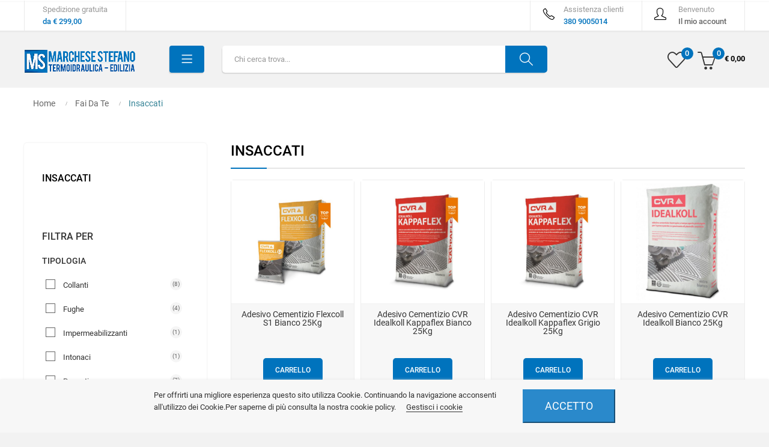

--- FILE ---
content_type: text/html; charset=utf-8
request_url: https://www.marchesestefano.it/43-insaccati
body_size: 20458
content:
<!doctype html>
<html lang="it"  class="default" >

              <head>
                  
                      
  <meta charset="utf-8">


  <meta http-equiv="x-ua-compatible" content="ie=edge">



  <title>Insaccati - Marchese Stefano Srl</title>
  <meta name="description" content="">
    
   
        <link rel="canonical" href="https://www.marchesestefano.it/43-insaccati">
    
        



  <meta name="viewport" content="width=device-width, initial-scale=1">



  <link rel="icon" type="image/vnd.microsoft.icon" href="https://www.marchesestefano.it/img/favicon.ico">
  <link rel="shortcut icon" type="image/x-icon" href="https://www.marchesestefano.it/img/favicon.ico?1632236205">
  


  

    <link rel="stylesheet" href="https://www.marchesestefano.it/themes/at_vega_store/assets/css/theme.css" type="text/css" media="all">
  <link rel="stylesheet" href="https://www.marchesestefano.it/modules/heylight/views/css/styles.css" type="text/css" media="all">
  <link rel="stylesheet" href="https://www.marchesestefano.it/modules/paypal/views/css/paypal_fo.css" type="text/css" media="all">
  <link rel="stylesheet" href="https://www.marchesestefano.it/modules/ps_facetedsearch/views/dist/front.css" type="text/css" media="all">
  <link rel="stylesheet" href="https://www.marchesestefano.it/modules//feedaty/views/css/product-list-reviews.css" type="text/css" media="all">
  <link rel="stylesheet" href="https://www.marchesestefano.it/themes/at_vega_store/modules/leofeature/views/css/front.css" type="text/css" media="all">
  <link rel="stylesheet" href="https://www.marchesestefano.it/themes/at_vega_store/modules/leoslideshow/views/css/typo/typo.css" type="text/css" media="all">
  <link rel="stylesheet" href="https://www.marchesestefano.it/themes/at_vega_store/modules/leoslideshow/views/css/iView/iview.css" type="text/css" media="all">
  <link rel="stylesheet" href="https://www.marchesestefano.it/themes/at_vega_store/modules/leoslideshow/views/css/iView/skin_4_responsive/style.css" type="text/css" media="all">
  <link rel="stylesheet" href="https://www.marchesestefano.it/modules/lgcookieslaw/views/css/front.css" type="text/css" media="all">
  <link rel="stylesheet" href="https://www.marchesestefano.it/modules/lgcookieslaw/views/css/lgcookieslaw.css" type="text/css" media="all">
  <link rel="stylesheet" href="https://www.marchesestefano.it/modules/psproductcountdownpro/views/css/front.css" type="text/css" media="all">
  <link rel="stylesheet" href="https://www.marchesestefano.it/modules/psproductcountdownpro/views/css/settings-1621672677.css" type="text/css" media="all">
  <link rel="stylesheet" href="https://www.marchesestefano.it/modules/psproductcountdownpro/views/css/themes/6.css" type="text/css" media="all">
  <link rel="stylesheet" href="https://www.marchesestefano.it/js/jquery/ui/themes/base/minified/jquery-ui.min.css" type="text/css" media="all">
  <link rel="stylesheet" href="https://www.marchesestefano.it/js/jquery/ui/themes/base/minified/jquery.ui.theme.min.css" type="text/css" media="all">
  <link rel="stylesheet" href="https://www.marchesestefano.it/js/jquery/plugins/fancybox/jquery.fancybox.css" type="text/css" media="all">
  <link rel="stylesheet" href="https://www.marchesestefano.it/modules/blockgrouptop/views/css/blockgrouptop.css" type="text/css" media="all">
  <link rel="stylesheet" href="https://www.marchesestefano.it/themes/at_vega_store/modules/leoproductsearch/views/css/leosearch.css" type="text/css" media="all">
  <link rel="stylesheet" href="https://www.marchesestefano.it/modules/leoproductsearch/views/css/jquery.autocomplete_productsearch.css" type="text/css" media="all">
  <link rel="stylesheet" href="https://www.marchesestefano.it/themes/at_vega_store/assets/css/custom.css" type="text/css" media="all">
  <link rel="stylesheet" href="https://www.marchesestefano.it/modules/appagebuilder/views/css/animate.css" type="text/css" media="all">
  <link rel="stylesheet" href="https://www.marchesestefano.it/themes/at_vega_store/modules/appagebuilder/views/css/owl.carousel.css" type="text/css" media="all">
  <link rel="stylesheet" href="https://www.marchesestefano.it/themes/at_vega_store/modules/appagebuilder/views/css/owl.theme.css" type="text/css" media="all">
  <link rel="stylesheet" href="https://www.marchesestefano.it/themes/at_vega_store/modules/appagebuilder/views/css/slick-theme.css" type="text/css" media="all">
  <link rel="stylesheet" href="https://www.marchesestefano.it/themes/at_vega_store/modules/appagebuilder/views/css/slick.css" type="text/css" media="all">
  <link rel="stylesheet" href="https://www.marchesestefano.it/themes/at_vega_store/modules/appagebuilder/views/css/styles.css" type="text/css" media="all">
  <link rel="stylesheet" href="https://www.marchesestefano.it/modules/appagebuilder/views/css/unique.css" type="text/css" media="all">
  <link rel="stylesheet" href="https://www.marchesestefano.it/themes/at_vega_store/modules/appagebuilder/views/css/profiles/profile1513923710.css" type="text/css" media="all">



    


  

  <script type="text/javascript">
        var LEO_COOKIE_THEME = "AT_VEGA_STORE_PANEL_CONFIG";
        var add_cart_error = "Si \u00e8 verificato un errore, per favore riprova";
        var ajaxsearch = "1";
        var buttonwishlist_title_add = "Lista dei desideri";
        var buttonwishlist_title_remove = "Rimuovi dalla Lista desideri";
        var enable_dropdown_defaultcart = 1;
        var enable_flycart_effect = 0;
        var enable_notification = 0;
        var estimatedshippingtime_url = "https:\/\/www.marchesestefano.it\/module\/estimatedshippingtime\/recalcest";
        var height_cart_item = "115";
        var isLogged = false;
        var klarnapayment = {"precision":2};
        var leo_search_url = "https:\/\/www.marchesestefano.it\/module\/leoproductsearch\/productsearch";
        var leo_token = "6acf0935076300ccb3d1f3a8cc510404";
        var leoproductsearch_static_token = "6acf0935076300ccb3d1f3a8cc510404";
        var leoproductsearch_token = "8f8445d72d9f60b3b2d43fc7b6521d68";
        var lf_is_gen_rtl = false;
        var lgcookieslaw_block = false;
        var lgcookieslaw_cookie_name = "__lglaw";
        var lgcookieslaw_position = "2";
        var lgcookieslaw_reload = false;
        var lgcookieslaw_session_time = "31536000";
        var lps_show_product_img = "1";
        var lps_show_product_price = "1";
        var number_cartitem_display = 3;
        var numpro_display = "20";
        var prestashop = {"cart":{"products":[],"totals":{"total":{"type":"total","label":"Totale","amount":0,"value":"\u20ac\u00a00,00"},"total_including_tax":{"type":"total","label":"Totale (tasse incl.)","amount":0,"value":"\u20ac\u00a00,00"},"total_excluding_tax":{"type":"total","label":"Totale (tasse escl.)","amount":0,"value":"\u20ac\u00a00,00"}},"subtotals":{"products":{"type":"products","label":"Totale parziale","amount":0,"value":"\u20ac\u00a00,00"},"discounts":null,"shipping":{"type":"shipping","label":"Spedizione","amount":0,"value":""},"tax":null},"products_count":0,"summary_string":"0 articoli","vouchers":{"allowed":0,"added":[]},"discounts":[],"minimalPurchase":0,"minimalPurchaseRequired":""},"currency":{"name":"Euro","iso_code":"EUR","iso_code_num":"978","sign":"\u20ac"},"customer":{"lastname":null,"firstname":null,"email":null,"birthday":null,"newsletter":null,"newsletter_date_add":null,"optin":null,"website":null,"company":null,"siret":null,"ape":null,"is_logged":false,"gender":{"type":null,"name":null},"addresses":[]},"language":{"name":"Italiano (Italian)","iso_code":"it","locale":"it-IT","language_code":"it-IT","is_rtl":"0","date_format_lite":"d\/m\/Y","date_format_full":"d\/m\/Y H:i:s","id":5},"page":{"title":"","canonical":"https:\/\/www.marchesestefano.it\/43-insaccati","meta":{"title":"Insaccati","description":"","keywords":"","robots":"index"},"page_name":"category","body_classes":{"lang-it":true,"lang-rtl":false,"country-IT":true,"currency-EUR":true,"layout-left-column":true,"page-category":true,"tax-display-enabled":true,"category-id-43":true,"category-Insaccati":true,"category-id-parent-4":true,"category-depth-level-3":true},"admin_notifications":[]},"shop":{"name":"Marchese Stefano Srl","logo":"https:\/\/www.marchesestefano.it\/img\/hidrobrico-logo-1632236205.jpg","stores_icon":"https:\/\/www.marchesestefano.it\/img\/logo_stores.png","favicon":"https:\/\/www.marchesestefano.it\/img\/favicon.ico"},"urls":{"base_url":"https:\/\/www.marchesestefano.it\/","current_url":"https:\/\/www.marchesestefano.it\/43-insaccati","shop_domain_url":"https:\/\/www.marchesestefano.it","img_ps_url":"https:\/\/www.marchesestefano.it\/img\/","img_cat_url":"https:\/\/www.marchesestefano.it\/img\/c\/","img_lang_url":"https:\/\/www.marchesestefano.it\/img\/l\/","img_prod_url":"https:\/\/www.marchesestefano.it\/img\/p\/","img_manu_url":"https:\/\/www.marchesestefano.it\/img\/m\/","img_sup_url":"https:\/\/www.marchesestefano.it\/img\/su\/","img_ship_url":"https:\/\/www.marchesestefano.it\/img\/s\/","img_store_url":"https:\/\/www.marchesestefano.it\/img\/st\/","img_col_url":"https:\/\/www.marchesestefano.it\/img\/co\/","img_url":"https:\/\/www.marchesestefano.it\/themes\/at_vega_store\/assets\/img\/","css_url":"https:\/\/www.marchesestefano.it\/themes\/at_vega_store\/assets\/css\/","js_url":"https:\/\/www.marchesestefano.it\/themes\/at_vega_store\/assets\/js\/","pic_url":"https:\/\/www.marchesestefano.it\/upload\/","pages":{"address":"https:\/\/www.marchesestefano.it\/indirizzo","addresses":"https:\/\/www.marchesestefano.it\/indirizzi","authentication":"https:\/\/www.marchesestefano.it\/login","cart":"https:\/\/www.marchesestefano.it\/carrello","category":"https:\/\/www.marchesestefano.it\/index.php?controller=category","cms":"https:\/\/www.marchesestefano.it\/index.php?controller=cms","contact":"https:\/\/www.marchesestefano.it\/contattaci","discount":"https:\/\/www.marchesestefano.it\/buoni-sconto","guest_tracking":"https:\/\/www.marchesestefano.it\/tracciatura-ospite","history":"https:\/\/www.marchesestefano.it\/cronologia-ordini","identity":"https:\/\/www.marchesestefano.it\/dati-personali","index":"https:\/\/www.marchesestefano.it\/","my_account":"https:\/\/www.marchesestefano.it\/account","order_confirmation":"https:\/\/www.marchesestefano.it\/conferma-ordine","order_detail":"https:\/\/www.marchesestefano.it\/index.php?controller=order-detail","order_follow":"https:\/\/www.marchesestefano.it\/segui-ordine","order":"https:\/\/www.marchesestefano.it\/ordine","order_return":"https:\/\/www.marchesestefano.it\/index.php?controller=order-return","order_slip":"https:\/\/www.marchesestefano.it\/buono-ordine","pagenotfound":"https:\/\/www.marchesestefano.it\/pagina-non-trovata","password":"https:\/\/www.marchesestefano.it\/recupero-password","pdf_invoice":"https:\/\/www.marchesestefano.it\/index.php?controller=pdf-invoice","pdf_order_return":"https:\/\/www.marchesestefano.it\/index.php?controller=pdf-order-return","pdf_order_slip":"https:\/\/www.marchesestefano.it\/index.php?controller=pdf-order-slip","prices_drop":"https:\/\/www.marchesestefano.it\/offerte","product":"https:\/\/www.marchesestefano.it\/index.php?controller=product","search":"https:\/\/www.marchesestefano.it\/ricerca","sitemap":"https:\/\/www.marchesestefano.it\/mappa-del-sito","stores":"https:\/\/www.marchesestefano.it\/negozi","supplier":"https:\/\/www.marchesestefano.it\/fornitori","register":"https:\/\/www.marchesestefano.it\/login?create_account=1","order_login":"https:\/\/www.marchesestefano.it\/ordine?login=1"},"alternative_langs":[],"theme_assets":"\/themes\/at_vega_store\/assets\/","actions":{"logout":"https:\/\/www.marchesestefano.it\/?mylogout="},"no_picture_image":{"bySize":{"hsma_default":{"url":"https:\/\/www.marchesestefano.it\/img\/p\/it-default-hsma_default.jpg","width":45,"height":45},"cart_default":{"url":"https:\/\/www.marchesestefano.it\/img\/p\/it-default-cart_default.jpg","width":90,"height":90},"small_default":{"url":"https:\/\/www.marchesestefano.it\/img\/p\/it-default-small_default.jpg","width":170,"height":108},"medium_default":{"url":"https:\/\/www.marchesestefano.it\/img\/p\/it-default-medium_default.jpg","width":370,"height":234},"home_default":{"url":"https:\/\/www.marchesestefano.it\/img\/p\/it-default-home_default.jpg","width":600,"height":600},"large_default":{"url":"https:\/\/www.marchesestefano.it\/img\/p\/it-default-large_default.jpg","width":600,"height":600}},"small":{"url":"https:\/\/www.marchesestefano.it\/img\/p\/it-default-hsma_default.jpg","width":45,"height":45},"medium":{"url":"https:\/\/www.marchesestefano.it\/img\/p\/it-default-medium_default.jpg","width":370,"height":234},"large":{"url":"https:\/\/www.marchesestefano.it\/img\/p\/it-default-large_default.jpg","width":600,"height":600},"legend":""}},"configuration":{"display_taxes_label":true,"display_prices_tax_incl":true,"is_catalog":false,"show_prices":true,"opt_in":{"partner":false},"quantity_discount":{"type":"discount","label":"Sconto unit\u00e0"},"voucher_enabled":0,"return_enabled":0},"field_required":[],"breadcrumb":{"links":[{"title":"Home","url":"https:\/\/www.marchesestefano.it\/"},{"title":"Fai Da Te","url":"https:\/\/www.marchesestefano.it\/4-fai-da-te"},{"title":"Insaccati","url":"https:\/\/www.marchesestefano.it\/43-insaccati"}],"count":3},"link":{"protocol_link":"https:\/\/","protocol_content":"https:\/\/"},"time":1769079965,"static_token":"6acf0935076300ccb3d1f3a8cc510404","token":"8f8445d72d9f60b3b2d43fc7b6521d68","debug":false};
        var psemailsubscription_subscription = "https:\/\/www.marchesestefano.it\/module\/ps_emailsubscription\/subscription";
        var psr_icon_color = "#A1A1A1";
        var show_popup = 1;
        var txt_not_found = "No products found";
        var type_dropdown_defaultcart = "dropdown";
        var type_flycart_effect = "fade";
        var width_cart_item = "265";
        var wishlist_add = "Il prodotto \u00e8 stato aggiunto con successo alla tua lista dei desideri";
        var wishlist_cancel_txt = "Annulla";
        var wishlist_confirm_del_txt = "Elimina l'elemento selezionato?";
        var wishlist_del_default_txt = "Impossibile eliminare la lista dei desideri di default";
        var wishlist_email_txt = "E-mail";
        var wishlist_loggin_required = "Devi essere registrato per gestire la tua lista dei desideri";
        var wishlist_ok_txt = "Ok";
        var wishlist_quantity_required = "\u00c8 necessario inserire una quantit\u00e0";
        var wishlist_remove = "Il prodotto \u00e8 stato rimosso con successo dal lista dei desideri";
        var wishlist_reset_txt = "Reimposta";
        var wishlist_send_txt = "Invia";
        var wishlist_send_wishlist_txt = "Invia lista dei desideri";
        var wishlist_url = "https:\/\/www.marchesestefano.it\/module\/leofeature\/mywishlist";
        var wishlist_viewwishlist = "Vedi la tua lista dei desideri";
      </script>
<script type="text/javascript">
	var choosefile_text = "Scegli il file";
	var turnoff_popup_text = "Non mostrare più questo pop-up";
	
	var size_item_quickview = 82;
	var style_scroll_quickview = 'vertical';
	
	var size_item_page = 113;
	var style_scroll_page = 'horizontal';
	
	var size_item_quickview_attr = 101;	
	var style_scroll_quickview_attr = 'vertical';
	
	var size_item_popup = 160;
	var style_scroll_popup = 'vertical';
</script>


  <script type="text/javascript">
    var ets_crosssell_16 =0;
</script><script
    async
    data-environment='production'
    src='https://js.klarna.com/web-sdk/v1/klarna.js'
            data-client-id='klarna_live_client_TGlzN2klTXIhd0ZUP2hwUW1EWXRmKT9nQXExMkNiLUIsMzI0MTVmNjAtZjAwNi00YzQ2LWE4ZjMtYmZiYTlhZDM5YTEyLDEsUzFpc2J5Qmljd09mNlUwVk1udnFCMTA3SnFYKzl5RFJZTlhQMGZaVGdpdz0'
    ></script>
<!-- @file modules\appagebuilder\views\templates\hook\header -->

<script>
	/**
	 * List functions will run when document.ready()
	 */
	var ap_list_functions = [];
	/**
	 * List functions will run when window.load()
	 */
	var ap_list_functions_loaded = [];

	/**
	 * List functions will run when document.ready() for theme
	 */

	var products_list_functions = [];
</script>


<script type='text/javascript'>
	var leoOption = {
		category_qty:1,
		product_list_image:0,
		product_one_img:1,
		productCdown: 0,
		productColor: 0,
		homeWidth: 600,
		homeheight: 600,
	}

	ap_list_functions.push(function(){
		if (typeof $.LeoCustomAjax !== "undefined" && $.isFunction($.LeoCustomAjax)) {
			var leoCustomAjax = new $.LeoCustomAjax();
			leoCustomAjax.processAjax();
		}
	});
</script>
<script type="text/javascript">
	
	var FancyboxI18nClose = "Vicino";
	var FancyboxI18nNext = "Il prossimo";
	var FancyboxI18nPrev = "Precedente";
	var current_link = "http://www.marchesestefano.it/";		
	var currentURL = window.location;
	currentURL = String(currentURL);
	currentURL = currentURL.replace("https://","").replace("http://","").replace("www.","").replace( /#\w*/, "" );
	current_link = current_link.replace("https://","").replace("http://","").replace("www.","");
	var text_warning_select_txt = "Seleziona una da rimuovere?";
	var text_confirm_remove_txt = "Sei sicuro di voler rimuovere le fila piè di pagina?";
	var close_bt_txt = "Vicino";
	var list_menu = [];
	var list_menu_tmp = {};
	var list_tab = [];
	var isHomeMenu = 0;
	
</script><style type="text/css">
    </style>

<script type="text/javascript">
    var pspc_labels = ['days', 'hours', 'minutes', 'seconds'];
    var pspc_labels_lang = {
        'days': 'giorni',
        'hours': 'ore',
        'minutes': 'min.',
        'seconds': 'sec.'
    };
    var pspc_labels_lang_1 = {
        'days': 'giorno',
        'hours': 'ora',
        'minutes': 'min.',
        'seconds': 'sec.'
    };
    var pspc_offer_txt = "L'offerta termina tra:";
    var pspc_theme = "6";
    var pspc_psv = 1.7;
    var pspc_hide_after_end = 1;
    var pspc_hide_expired = 1;
    var pspc_highlight = "seconds";
    var pspc_position_product = "displayProductPriceBlock";
    var pspc_position_list = "over_img";
    var pspc_adjust_positions = 1;
    var pspc_promo_side = "left";
    var pspc_token = "6acf0935076300ccb3d1f3a8cc510404";
    </script>
<meta property="fb:app_id" content="211106500952504">
<meta property="og:type" content="website">
<meta property="og:site_name" content="Marchese Stefano Srl">
<meta property="og:locale" content="it">
<meta property="og:url" content="https://www.marchesestefano.it/43-insaccati">
<meta property="og:title" content="Insaccati">
<meta property="og:description" content="">
<meta property="og:image" content="https://www.marchesestefano.it/modules/jk_opengraph/views/img/og-category-1632556365.png">
<meta property="og:image:alt" content="Marchese Stefano Srl - Insaccati">








<!-- Google tag (gtag.js) - Google Analytics -->
<script async src="https://www.googletagmanager.com/gtag/js?id=G-ZE4C0VYR8B">
</script>
<script>
  window.dataLayer = window.dataLayer || [];
  function gtag(){dataLayer.push(arguments);}
  gtag('js', new Date());

  gtag('config', 'G-ZE4C0VYR8B');
</script>
<script type="text/javascript" src="https://tracking.trovaprezzi.it/javascripts/tracking-vanilla.min.js"></script>

<!-- Google tag (gtag.js) -->
<script async src="https://www.googletagmanager.com/gtag/js?id=AW-11066878364">
</script>
<script>
  window.dataLayer = window.dataLayer || [];
  function gtag(){dataLayer.push(arguments);}
  gtag('js', new Date());

  gtag('config', 'AW-11066878364');
</script>

<!-- Google Tag Manager -->
<script>(function(w,d,s,l,i){w[l]=w[l]||[];w[l].push({'gtm.start':
new Date().getTime(),event:'gtm.js'});var f=d.getElementsByTagName(s)[0],
j=d.createElement(s),dl=l!='dataLayer'?'&l='+l:'';j.async=true;j.src=
'https://www.googletagmanager.com/gtm.js?id='+i+dl;f.parentNode.insertBefore(j,f);
})(window,document,'script','dataLayer','GTM-WX2W74Q4');</script>
<!-- End Google Tag Manager -->



                  
              </head>

              <body id="category" class="lang-it country-it currency-eur layout-left-column page-category tax-display-enabled category-id-43 category-insaccati category-id-parent-4 category-depth-level-3 layout-boxed-lg">

                  
                      
                  

                  <main id="page">
                      
                                                
                      <header id="header">
                          <div class="header-container">
                              
                                  
  <div class="header-banner">
          <div class="container">
              <div class="inner"></div>
          </div>
        </div>



  <nav class="header-nav">
    <div class="topnav">
              <div class="inner"></div>
          </div>
    <div class="bottomnav">
              <div class="inner"><!-- @file modules\appagebuilder\views\templates\hook\ApRow -->
    <div id="form_13075523672524775"        class="row box-nav2 ApRow  has-bg bg-fullwidth"
                            style=""        data-bg_data=" no-repeat"        >
                                            <!-- @file modules\appagebuilder\views\templates\hook\ApColumn -->
<div    class="col-xl-12 col-lg-12 col-md-12 col-sm-12 col-xs-12 col-sp-12  ApColumn "
	    >
                    
    </div>            </div>
    <!-- @file modules\appagebuilder\views\templates\hook\ApRow -->
    <div        class="row box-nav1 ApRow  has-bg bg-boxed"
                            style="background: no-repeat;"        data-bg_data=" no-repeat"        >
                                            <!-- @file modules\appagebuilder\views\templates\hook\ApColumn -->
<div    class="col-xl-6 col-lg-6 col-md-6 col-sm-4-8 col-xs-4-8 col-sp-4-8 col-left ApColumn "
	    >
                    <!-- @file modules\appagebuilder\views\templates\hook\ApGeneral -->
<div     class="block ApRawHtml">
	                    <a class="top-link-sped-grat" href="#">    <span class="gray">Spedizione gratuita</span>    <span class="blue bold">da € 299,00</span></a>    	</div>
    </div><!-- @file modules\appagebuilder\views\templates\hook\ApColumn -->
<div    class="col-xl-6 col-lg-6 col-md-6 col-sm-7-2 col-xs-7-2 col-sp-7-2 col-right ApColumn "
	    >
                    <!-- @file modules\appagebuilder\views\templates\hook\ApModule -->
<div class="userinfo-selector dropdown js-dropdown popup-over">
    <a href="../login" class="popup-title" title="account">
        <i class="icon-user"></i>
        <span class="text-top">
                            Benvenuto
                    </span>
        <span class="text-bold">Il mio account</span>
    </a>
</div><!-- @file modules\appagebuilder\views\templates\hook\ApGeneral -->
<div     class="block ApRawHtml">
	                    <a class="top-link link-phone" href="tel:3809005014">    <i class="icon-phone"></i>    <span class="gray">Assistenza clienti</span>    <span class="blue bold">380 9005014</span></a>    	</div><!-- @file modules\appagebuilder\views\templates\hook\ApGeneral -->
<div     class="block ApRawHtml">
	                    <div class="desideri-top-nascondo-desktop"><a href="/module/leofeature/mywishlist" class="top-link">        <i class="icon-heart"></i>      </a></div>    	</div>
    </div>            </div>
    </div>
          </div>
  </nav>



  <div class="header-top">
          <div class="inner">
          <!-- @file modules\appagebuilder\views\templates\hook\ApRow -->
    <div id="form_16324736763566875"        class="row box-top1 boxh2 sfondo_grigio ApRow  has-bg bg-fullwidth"
                            style=""        data-bg_data=" #f2f2f2 no-repeat"        >
                                            <!-- @file modules\appagebuilder\views\templates\hook\ApColumn -->
<div    class="col-xl-3 col-lg-3 col-md-12 col-sm-12 col-xs-12 col-sp-12 col-logo ApColumn "
	    >
                    <!-- @file modules\appagebuilder\views\templates\hook\ApGenCode -->

	<div class="h-logo">    <a href="https://www.marchesestefano.it/">        <img class="img-fluid" src="https://www.marchesestefano.it/img/hidrobrico-logo-1632236205.jpg" alt="Marchese Stefano Srl">    </a></div>
<!-- @file modules\appagebuilder\views\templates\hook\ApSlideShow -->
<div id="memgamenu-form_11660245962593338" class="ApMegamenu">
			    
                <div data-megamenu-id="11660245962593338" class="leo-verticalmenu menu_ver">
                    <h4 class="title_block verticalmenu-button">Categorie</h4>
                    <div class="box-content block_content">
                            <div class="verticalmenu" role="navigation"><ul class="nav navbar-nav megamenu vertical right"><li data-menu-type="category" class="nav-item parent dropdown   " >
    <a class="nav-link dropdown-toggle has-category" data-toggle="dropdown" href="https://www.marchesestefano.it/3-idraulica" target="_self">
                    <span class="hasicon menu-icon" style="background:url('https://www.marchesestefano.it/themes/at_vega_store/assets/img/modules/leobootstrapmenu/img/icons/idraulica.png') no-repeat">
                    
                    <span class="menu-title">Idraulica</span>
                                            </span>
        	
	    </a>
    <b class="caret"></b>
    <div class="dropdown-menu level1"  >
    <div class="dropdown-menu-inner">
        <div class="row">
            <div class="col-sm-12 mega-col" data-colwidth="12" data-type="menu" >
                <div class="inner">
                    <ul>
                                                    <li data-menu-type="category" class="nav-item parent dropdown-submenu  " >
            <a class="nav-link dropdown-toggle" data-toggle="dropdown" href="https://www.marchesestefano.it/13-caldaie-murali">
            
                            <span class="menu-title">Caldaie murali</span>
                                    
            
                    </a>
        <b class="caret"></b>        <div class="dropdown-menu level2"  >
    <div class="dropdown-menu-inner">
        <div class="row">
            <div class="col-sm-12 mega-col" data-colwidth="12" data-type="menu" >
                <div class="inner">
                    <ul>
                                                    <li data-menu-type="category" class="nav-item parent dropdown-submenu  " >
            <a class="nav-link dropdown-toggle" data-toggle="dropdown" href="https://www.marchesestefano.it/61-accessori-attrezzature-per-caldaie">
            
                            <span class="menu-title">Accessori - Attrezzature per caldaie</span>
                                    
            
                    </a>
        <b class="caret"></b>        <div class="dropdown-menu level3"  >
    <div class="dropdown-menu-inner">
        <div class="row">
            <div class="col-sm-12 mega-col" data-colwidth="12" data-type="menu" >
                <div class="inner">
                    <ul>
                                                    <li data-menu-type="category" class="nav-item   " >
            <a class="nav-link" href="https://www.marchesestefano.it/87-accessori-beretta">
            
                            <span class="menu-title">Accessori Beretta</span>
                                    
                    </a>

    </li>
            
                                                    <li data-menu-type="category" class="nav-item   " >
            <a class="nav-link" href="https://www.marchesestefano.it/92-accessori-fondital-nova-florida">
            
                            <span class="menu-title">Accessori Fondital - Nova Florida</span>
                                    
                    </a>

    </li>
            
                                                    <li data-menu-type="category" class="nav-item   " >
            <a class="nav-link" href="https://www.marchesestefano.it/95-lavaggio-impianto-caldaia">
            
                            <span class="menu-title">Lavaggio Impianto-Caldaia</span>
                                    
                    </a>

    </li>
            
                                                    <li data-menu-type="category" class="nav-item   " >
            <a class="nav-link" href="https://www.marchesestefano.it/89-scambiatori">
            
                            <span class="menu-title">Scambiatori</span>
                                    
                    </a>

    </li>
            
                                                    <li data-menu-type="category" class="nav-item   " >
            <a class="nav-link" href="https://www.marchesestefano.it/94-defangatore-filtri-dosatori-polifosfati">
            
                            <span class="menu-title">Defangatore - Filtri - Dosatori Polifosfati</span>
                                    
                    </a>

    </li>
            
                                                    <li data-menu-type="category" class="nav-item   " >
            <a class="nav-link" href="https://www.marchesestefano.it/88-cronotermostati">
            
                            <span class="menu-title">Cronotermostati</span>
                                    
                    </a>

    </li>
            
                                                    <li data-menu-type="category" class="nav-item   " >
            <a class="nav-link" href="https://www.marchesestefano.it/90-tubi-alluminio-per-fumi">
            
                            <span class="menu-title">Tubi alluminio per fumi</span>
                                    
                    </a>

    </li>
            
                                                    <li data-menu-type="category" class="nav-item   " >
            <a class="nav-link" href="https://www.marchesestefano.it/93-tubi-pps-per-condensazione-prolunghe-coassiali">
            
                            <span class="menu-title">Tubi PPS per condensazione - Prolunghe coassiali</span>
                                    
                    </a>

    </li>
            
                                                    <li data-menu-type="category" class="nav-item   " >
            <a class="nav-link" href="https://www.marchesestefano.it/91-copricaldaia-esalatori">
            
                            <span class="menu-title">Copricaldaia - esalatori</span>
                                    
                    </a>

    </li>
            
                                            </ul>
                </div>
            </div>
        </div>
    </div>
</div>
</li>
            
                                                    <li data-menu-type="category" class="nav-item   " >
            <a class="nav-link" href="https://www.marchesestefano.it/229-vaillant">
            
                            <span class="menu-title">Vaillant</span>
                                    
                    </a>

    </li>
            
                                                    <li data-menu-type="category" class="nav-item   " >
            <a class="nav-link" href="https://www.marchesestefano.it/62-beretta">
            
                            <span class="menu-title">Beretta</span>
                                    
                    </a>

    </li>
            
                                                    <li data-menu-type="category" class="nav-item   " >
            <a class="nav-link" href="https://www.marchesestefano.it/423-riello">
            
                            <span class="menu-title">Riello</span>
                                    
                    </a>

    </li>
            
                                                    <li data-menu-type="category" class="nav-item   " >
            <a class="nav-link" href="https://www.marchesestefano.it/68-immergas">
            
                            <span class="menu-title">Immergas</span>
                                    
                    </a>

    </li>
            
                                                    <li data-menu-type="category" class="nav-item   " >
            <a class="nav-link" href="https://www.marchesestefano.it/66-hermann-saunier-duval">
            
                            <span class="menu-title">Hermann Saunier Duval</span>
                                    
                    </a>

    </li>
            
                                                    <li data-menu-type="category" class="nav-item   " >
            <a class="nav-link" href="https://www.marchesestefano.it/368-biasi">
            
                            <span class="menu-title">Biasi</span>
                                    
                    </a>

    </li>
            
                                                    <li data-menu-type="category" class="nav-item   " >
            <a class="nav-link" href="https://www.marchesestefano.it/67-rinnai">
            
                            <span class="menu-title">Rinnai</span>
                                    
                    </a>

    </li>
            
                                                    <li data-menu-type="category" class="nav-item   " >
            <a class="nav-link" href="https://www.marchesestefano.it/203-daikin">
            
                            <span class="menu-title">Daikin</span>
                                    
                    </a>

    </li>
            
                                                    <li data-menu-type="category" class="nav-item   " >
            <a class="nav-link" href="https://www.marchesestefano.it/278-bosch">
            
                            <span class="menu-title">Bosch</span>
                                    
                    </a>

    </li>
            
                                                    <li data-menu-type="category" class="nav-item   " >
            <a class="nav-link" href="https://www.marchesestefano.it/65-sistema-combinati-caldaia-esterna-aereotermo-interno">
            
                            <span class="menu-title">Caldaia + Aereotermo Interno</span>
                                    
                    </a>

    </li>
            
                                            </ul>
                </div>
            </div>
        </div>
    </div>
</div>
</li>
            
                                                    <li data-menu-type="category" class="nav-item parent dropdown-submenu  " >
            <a class="nav-link dropdown-toggle" data-toggle="dropdown" href="https://www.marchesestefano.it/14-climatizzatori">
            
                            <span class="menu-title">Climatizzatori</span>
                                    
            
                    </a>
        <b class="caret"></b>        <div class="dropdown-menu level2"  >
    <div class="dropdown-menu-inner">
        <div class="row">
            <div class="col-sm-12 mega-col" data-colwidth="12" data-type="menu" >
                <div class="inner">
                    <ul>
                                                    <li data-menu-type="category" class="nav-item parent dropdown-submenu  " >
            <a class="nav-link dropdown-toggle" data-toggle="dropdown" href="https://www.marchesestefano.it/69-daikin">
            
                            <span class="menu-title">Daikin</span>
                                    
            
                    </a>
        <b class="caret"></b>        <div class="dropdown-menu level3"  >
    <div class="dropdown-menu-inner">
        <div class="row">
            <div class="col-sm-12 mega-col" data-colwidth="12" data-type="menu" >
                <div class="inner">
                    <ul>
                                                    <li data-menu-type="category" class="nav-item   " >
            <a class="nav-link" href="https://www.marchesestefano.it/197-monosplit">
            
                            <span class="menu-title">Monosplit</span>
                                    
                    </a>

    </li>
            
                                                    <li data-menu-type="category" class="nav-item   " >
            <a class="nav-link" href="https://www.marchesestefano.it/198-multisplit">
            
                            <span class="menu-title">Multisplit</span>
                                    
                    </a>

    </li>
            
                                                    <li data-menu-type="category" class="nav-item   " >
            <a class="nav-link" href="https://www.marchesestefano.it/236-purificatori-d-aria">
            
                            <span class="menu-title">Purificatori D&#039;Aria</span>
                                    
                    </a>

    </li>
            
                                                    <li data-menu-type="category" class="nav-item   " >
            <a class="nav-link" href="https://www.marchesestefano.it/208-pavimento">
            
                            <span class="menu-title">Pavimento</span>
                                    
                    </a>

    </li>
            
                                            </ul>
                </div>
            </div>
        </div>
    </div>
</div>
</li>
            
                                                    <li data-menu-type="category" class="nav-item parent dropdown-submenu  " >
            <a class="nav-link dropdown-toggle" data-toggle="dropdown" href="https://www.marchesestefano.it/70-midea">
            
                            <span class="menu-title">Midea</span>
                                    
            
                    </a>
        <b class="caret"></b>        <div class="dropdown-menu level3"  >
    <div class="dropdown-menu-inner">
        <div class="row">
            <div class="col-sm-12 mega-col" data-colwidth="12" data-type="menu" >
                <div class="inner">
                    <ul>
                                                    <li data-menu-type="category" class="nav-item   " >
            <a class="nav-link" href="https://www.marchesestefano.it/182-monosplit">
            
                            <span class="menu-title">Monosplit</span>
                                    
                    </a>

    </li>
            
                                                    <li data-menu-type="category" class="nav-item   " >
            <a class="nav-link" href="https://www.marchesestefano.it/183-multisplit">
            
                            <span class="menu-title">Multisplit</span>
                                    
                    </a>

    </li>
            
                                                    <li data-menu-type="category" class="nav-item   " >
            <a class="nav-link" href="https://www.marchesestefano.it/184-commerciale">
            
                            <span class="menu-title">Commerciale</span>
                                    
                    </a>

    </li>
            
                                                    <li data-menu-type="category" class="nav-item   " >
            <a class="nav-link" href="https://www.marchesestefano.it/185-portatili-e-deumidificatori">
            
                            <span class="menu-title">Portatili e Deumidificatori</span>
                                    
                    </a>

    </li>
            
                                            </ul>
                </div>
            </div>
        </div>
    </div>
</div>
</li>
            
                                                    <li data-menu-type="category" class="nav-item parent dropdown-submenu  " >
            <a class="nav-link dropdown-toggle" data-toggle="dropdown" href="https://www.marchesestefano.it/279-haier">
            
                            <span class="menu-title">Haier</span>
                                    
            
                    </a>
        <b class="caret"></b>        <div class="dropdown-menu level3"  >
    <div class="dropdown-menu-inner">
        <div class="row">
            <div class="col-sm-12 mega-col" data-colwidth="12" data-type="menu" >
                <div class="inner">
                    <ul>
                                                    <li data-menu-type="category" class="nav-item   " >
            <a class="nav-link" href="https://www.marchesestefano.it/280-monosplit">
            
                            <span class="menu-title">Monosplit</span>
                                    
                    </a>

    </li>
            
                                                    <li data-menu-type="category" class="nav-item   " >
            <a class="nav-link" href="https://www.marchesestefano.it/281-multisplit">
            
                            <span class="menu-title">Multisplit</span>
                                    
                    </a>

    </li>
            
                                                    <li data-menu-type="category" class="nav-item   " >
            <a class="nav-link" href="https://www.marchesestefano.it/293-commerciale">
            
                            <span class="menu-title">Commerciale</span>
                                    
                    </a>

    </li>
            
                                            </ul>
                </div>
            </div>
        </div>
    </div>
</div>
</li>
            
                                                    <li data-menu-type="category" class="nav-item parent dropdown-submenu  " >
            <a class="nav-link dropdown-toggle" data-toggle="dropdown" href="https://www.marchesestefano.it/71-samsung">
            
                            <span class="menu-title">Samsung</span>
                                    
            
                    </a>
        <b class="caret"></b>        <div class="dropdown-menu level3"  >
    <div class="dropdown-menu-inner">
        <div class="row">
            <div class="col-sm-12 mega-col" data-colwidth="12" data-type="menu" >
                <div class="inner">
                    <ul>
                                                    <li data-menu-type="category" class="nav-item   " >
            <a class="nav-link" href="https://www.marchesestefano.it/232-monosplit">
            
                            <span class="menu-title">Monosplit</span>
                                    
                    </a>

    </li>
            
                                                    <li data-menu-type="category" class="nav-item   " >
            <a class="nav-link" href="https://www.marchesestefano.it/233-multisplit">
            
                            <span class="menu-title">Multisplit</span>
                                    
                    </a>

    </li>
            
                                                    <li data-menu-type="category" class="nav-item   " >
            <a class="nav-link" href="https://www.marchesestefano.it/234-commerciale">
            
                            <span class="menu-title">Commerciale</span>
                                    
                    </a>

    </li>
            
                                            </ul>
                </div>
            </div>
        </div>
    </div>
</div>
</li>
            
                                                    <li data-menu-type="url" class="nav-item parent dropdown-submenu  " >
            <a class="nav-link dropdown-toggle" data-toggle="dropdown" href="https://www.marchesestefano.it/358-hisense">
            
                            <span class="menu-title">Hisense</span>
                                    
            
                    </a>
        <b class="caret"></b>        <div class="dropdown-menu level3"  >
    <div class="dropdown-menu-inner">
        <div class="row">
            <div class="col-sm-12 mega-col" data-colwidth="12" data-type="menu" >
                <div class="inner">
                    <ul>
                                                    <li data-menu-type="category" class="nav-item   " >
            <a class="nav-link" href="https://www.marchesestefano.it/379-monosplit">
            
                            <span class="menu-title">Monosplit</span>
                                    
                    </a>

    </li>
            
                                                    <li data-menu-type="category" class="nav-item   " >
            <a class="nav-link" href="https://www.marchesestefano.it/380-multisplit">
            
                            <span class="menu-title">Multisplit</span>
                                    
                    </a>

    </li>
            
                                                    <li data-menu-type="category" class="nav-item   " >
            <a class="nav-link" href="https://www.marchesestefano.it/381-commerciale">
            
                            <span class="menu-title">Commerciale</span>
                                    
                    </a>

    </li>
            
                                            </ul>
                </div>
            </div>
        </div>
    </div>
</div>
</li>
            
                                                    <li data-menu-type="category" class="nav-item parent dropdown-submenu  " >
            <a class="nav-link dropdown-toggle" data-toggle="dropdown" href="https://www.marchesestefano.it/72-olimpia-splendid">
            
                            <span class="menu-title">Olimpia Splendid</span>
                                    
            
                    </a>
        <b class="caret"></b>        <div class="dropdown-menu level3"  >
    <div class="dropdown-menu-inner">
        <div class="row">
            <div class="col-sm-12 mega-col" data-colwidth="12" data-type="menu" >
                <div class="inner">
                    <ul>
                                                    <li data-menu-type="category" class="nav-item   " >
            <a class="nav-link" href="https://www.marchesestefano.it/246-climatizzatori-senza-unita-esterna">
            
                            <span class="menu-title">Climatizzatori Senza Unità Esterna</span>
                                    
                    </a>

    </li>
            
                                                    <li data-menu-type="category" class="nav-item   " >
            <a class="nav-link" href="https://www.marchesestefano.it/247-monosplit">
            
                            <span class="menu-title">Monosplit</span>
                                    
                    </a>

    </li>
            
                                                    <li data-menu-type="category" class="nav-item   " >
            <a class="nav-link" href="https://www.marchesestefano.it/248-portatili-e-deumidificatori">
            
                            <span class="menu-title">Portatili e Deumidificatori</span>
                                    
                    </a>

    </li>
            
                                            </ul>
                </div>
            </div>
        </div>
    </div>
</div>
</li>
            
                                                    <li data-menu-type="category" class="nav-item   " >
            <a class="nav-link" href="https://www.marchesestefano.it/74-innova">
            
                            <span class="menu-title">Innova</span>
                                    
                    </a>

    </li>
            
                                                    <li data-menu-type="category" class="nav-item parent dropdown-submenu  " >
            <a class="nav-link dropdown-toggle" data-toggle="dropdown" href="https://www.marchesestefano.it/378-mitsubishi-electric">
            
                            <span class="menu-title">Mitsubishi Electric</span>
                                    
            
                    </a>
        <b class="caret"></b>        <div class="dropdown-menu level3"  >
    <div class="dropdown-menu-inner">
        <div class="row">
            <div class="col-sm-12 mega-col" data-colwidth="12" data-type="menu" >
                <div class="inner">
                    <ul>
                                                    <li data-menu-type="category" class="nav-item   " >
            <a class="nav-link" href="https://www.marchesestefano.it/424-monosplit">
            
                            <span class="menu-title">Monosplit</span>
                                    
                    </a>

    </li>
            
                                                    <li data-menu-type="category" class="nav-item   " >
            <a class="nav-link" href="https://www.marchesestefano.it/425-multisplit">
            
                            <span class="menu-title">Multisplit</span>
                                    
                    </a>

    </li>
            
                                                    <li data-menu-type="category" class="nav-item   " >
            <a class="nav-link" href="https://www.marchesestefano.it/426-commerciale">
            
                            <span class="menu-title">Commerciale</span>
                                    
                    </a>

    </li>
            
                                            </ul>
                </div>
            </div>
        </div>
    </div>
</div>
</li>
            
                                                    <li data-menu-type="category" class="nav-item   " >
            <a class="nav-link" href="https://www.marchesestefano.it/250-vaillant">
            
                            <span class="menu-title">Vaillant</span>
                                    
                    </a>

    </li>
            
                                                    <li data-menu-type="category" class="nav-item parent dropdown-submenu  " >
            <a class="nav-link dropdown-toggle" data-toggle="dropdown" href="https://www.marchesestefano.it/75-hitachi">
            
                            <span class="menu-title">Hitachi</span>
                                    
            
                    </a>
        <b class="caret"></b>        <div class="dropdown-menu level3"  >
    <div class="dropdown-menu-inner">
        <div class="row">
            <div class="col-sm-12 mega-col" data-colwidth="12" data-type="menu" >
                <div class="inner">
                    <ul>
                                                    <li data-menu-type="category" class="nav-item   " >
            <a class="nav-link" href="https://www.marchesestefano.it/191-monosplit">
            
                            <span class="menu-title">Monosplit</span>
                                    
                    </a>

    </li>
            
                                                    <li data-menu-type="category" class="nav-item   " >
            <a class="nav-link" href="https://www.marchesestefano.it/192-multisplit">
            
                            <span class="menu-title">Multisplit</span>
                                    
                    </a>

    </li>
            
                                                    <li data-menu-type="category" class="nav-item   " >
            <a class="nav-link" href="https://www.marchesestefano.it/193-cassette">
            
                            <span class="menu-title">Cassette</span>
                                    
                    </a>

    </li>
            
                                            </ul>
                </div>
            </div>
        </div>
    </div>
</div>
</li>
            
                                                    <li data-menu-type="category" class="nav-item   " >
            <a class="nav-link" href="https://www.marchesestefano.it/282-beretta">
            
                            <span class="menu-title">Beretta</span>
                                    
                    </a>

    </li>
            
                                                    <li data-menu-type="category" class="nav-item   " >
            <a class="nav-link" href="https://www.marchesestefano.it/292-tcl">
            
                            <span class="menu-title">HTW</span>
                                    
                    </a>

    </li>
            
                                                    <li data-menu-type="category" class="nav-item   " >
            <a class="nav-link" href="https://www.marchesestefano.it/77-vortice">
            
                            <span class="menu-title">Vortice</span>
                                    
                    </a>

    </li>
            
                                                    <li data-menu-type="category" class="nav-item   " >
            <a class="nav-link" href="https://www.marchesestefano.it/76-pompe-di-calore">
            
                            <span class="menu-title">Pompe di Calore</span>
                                    
                    </a>

    </li>
            
                                                    <li data-menu-type="category" class="nav-item   " >
            <a class="nav-link" href="https://www.marchesestefano.it/73-accessori-per-climatizzatori">
            
                            <span class="menu-title">Accessori per climatizzatori</span>
                                    
                    </a>

    </li>
            
                                            </ul>
                </div>
            </div>
        </div>
    </div>
</div>
</li>
            
                                                    <li data-menu-type="category" class="nav-item parent dropdown-submenu  " >
            <a class="nav-link dropdown-toggle" data-toggle="dropdown" href="https://www.marchesestefano.it/15-scaldabagni">
            
                            <span class="menu-title">Scaldabagni</span>
                                    
            
                    </a>
        <b class="caret"></b>        <div class="dropdown-menu level2"  >
    <div class="dropdown-menu-inner">
        <div class="row">
            <div class="col-sm-12 mega-col" data-colwidth="12" data-type="menu" >
                <div class="inner">
                    <ul>
                                                    <li data-menu-type="category" class="nav-item parent dropdown-submenu  " >
            <a class="nav-link dropdown-toggle" data-toggle="dropdown" href="https://www.marchesestefano.it/78-scaldabagni-a-gas">
            
                            <span class="menu-title">Scaldabagni a GAS</span>
                                    
            
                    </a>
        <b class="caret"></b>        <div class="dropdown-menu level3"  >
    <div class="dropdown-menu-inner">
        <div class="row">
            <div class="col-sm-12 mega-col" data-colwidth="12" data-type="menu" >
                <div class="inner">
                    <ul>
                                                    <li data-menu-type="category" class="nav-item   " >
            <a class="nav-link" href="https://www.marchesestefano.it/188-beretta">
            
                            <span class="menu-title">Beretta</span>
                                    
                    </a>

    </li>
            
                                                    <li data-menu-type="category" class="nav-item   " >
            <a class="nav-link" href="https://www.marchesestefano.it/230-vaillant">
            
                            <span class="menu-title">Vaillant</span>
                                    
                    </a>

    </li>
            
                                                    <li data-menu-type="category" class="nav-item   " >
            <a class="nav-link" href="https://www.marchesestefano.it/206-immergas">
            
                            <span class="menu-title">Immergas</span>
                                    
                    </a>

    </li>
            
                                                    <li data-menu-type="category" class="nav-item   " >
            <a class="nav-link" href="https://www.marchesestefano.it/189-hermann-saunier-duval">
            
                            <span class="menu-title">Hermann Saunier Duval</span>
                                    
                    </a>

    </li>
            
                                                    <li data-menu-type="category" class="nav-item   " >
            <a class="nav-link" href="https://www.marchesestefano.it/190-rinnai">
            
                            <span class="menu-title">Rinnai</span>
                                    
                    </a>

    </li>
            
                                                    <li data-menu-type="category" class="nav-item   " >
            <a class="nav-link" href="https://www.marchesestefano.it/209-atlantic">
            
                            <span class="menu-title">Atlantic</span>
                                    
                    </a>

    </li>
            
                                            </ul>
                </div>
            </div>
        </div>
    </div>
</div>
</li>
            
                                                    <li data-menu-type="category" class="nav-item   " >
            <a class="nav-link" href="https://www.marchesestefano.it/79-scaldabagni-elettrici">
            
                            <span class="menu-title">Scaldabagni elettrici</span>
                                    
                    </a>

    </li>
            
                                            </ul>
                </div>
            </div>
        </div>
    </div>
</div>
</li>
            
                                                    <li data-menu-type="category" class="nav-item parent dropdown-submenu  " >
            <a class="nav-link dropdown-toggle" data-toggle="dropdown" href="https://www.marchesestefano.it/22-ventilconvettori-fan-coil">
            
                            <span class="menu-title">Ventilconvettori - Fan Coil</span>
                                    
            
                    </a>
        <b class="caret"></b>        <div class="dropdown-menu level2"  >
    <div class="dropdown-menu-inner">
        <div class="row">
            <div class="col-sm-12 mega-col" data-colwidth="12" data-type="menu" >
                <div class="inner">
                    <ul>
                                                    <li data-menu-type="category" class="nav-item   " >
            <a class="nav-link" href="https://www.marchesestefano.it/127-olimpia-splendid">
            
                            <span class="menu-title">Olimpia Splendid</span>
                                    
                    </a>

    </li>
            
                                                    <li data-menu-type="category" class="nav-item   " >
            <a class="nav-link" href="https://www.marchesestefano.it/128-innova">
            
                            <span class="menu-title">Innova</span>
                                    
                    </a>

    </li>
            
                                                    <li data-menu-type="category" class="nav-item   " >
            <a class="nav-link" href="https://www.marchesestefano.it/129-galletti">
            
                            <span class="menu-title">Galletti</span>
                                    
                    </a>

    </li>
            
                                                    <li data-menu-type="category" class="nav-item   " >
            <a class="nav-link" href="https://www.marchesestefano.it/291-atlantic">
            
                            <span class="menu-title">Atlantic</span>
                                    
                    </a>

    </li>
            
                                            </ul>
                </div>
            </div>
        </div>
    </div>
</div>
</li>
            
                                                    <li data-menu-type="category" class="nav-item parent dropdown-submenu  " >
            <a class="nav-link dropdown-toggle" data-toggle="dropdown" href="https://www.marchesestefano.it/21-radiatori-individuali-a-gas">
            
                            <span class="menu-title">Radiatori individuali a gas</span>
                                    
            
                    </a>
        <b class="caret"></b>        <div class="dropdown-menu level2"  >
    <div class="dropdown-menu-inner">
        <div class="row">
            <div class="col-sm-12 mega-col" data-colwidth="12" data-type="menu" >
                <div class="inner">
                    <ul>
                                                    <li data-menu-type="category" class="nav-item   " >
            <a class="nav-link" href="https://www.marchesestefano.it/124-robur">
            
                            <span class="menu-title">Robur</span>
                                    
                    </a>

    </li>
            
                                                    <li data-menu-type="url" class="nav-item   " >
            <a class="nav-link" href="https://www.marchesestefano.it/125-fondital">
            
                            <span class="menu-title">Fondital</span>
                                    
                    </a>

    </li>
            
                                                    <li data-menu-type="category" class="nav-item   " >
            <a class="nav-link" href="https://www.marchesestefano.it/126-italkero">
            
                            <span class="menu-title">Italkero</span>
                                    
                    </a>

    </li>
            
                                            </ul>
                </div>
            </div>
        </div>
    </div>
</div>
</li>
            
                                                    <li data-menu-type="category" class="nav-item parent dropdown-submenu  " >
            <a class="nav-link dropdown-toggle" data-toggle="dropdown" href="https://www.marchesestefano.it/19-radiatori-e-termoarredi">
            
                            <span class="menu-title">Radiatori e Termoarredi</span>
                                    
            
                    </a>
        <b class="caret"></b>        <div class="dropdown-menu level2"  >
    <div class="dropdown-menu-inner">
        <div class="row">
            <div class="col-sm-12 mega-col" data-colwidth="12" data-type="menu" >
                <div class="inner">
                    <ul>
                                                    <li data-menu-type="category" class="nav-item   " >
            <a class="nav-link" href="https://www.marchesestefano.it/99-radiatori-alluminio">
            
                            <span class="menu-title">Radiatori alluminio</span>
                                    
                    </a>

    </li>
            
                                                    <li data-menu-type="category" class="nav-item   " >
            <a class="nav-link" href="https://www.marchesestefano.it/207-radiatori-acciaio">
            
                            <span class="menu-title">Radiatori acciaio</span>
                                    
                    </a>

    </li>
            
                                                    <li data-menu-type="category" class="nav-item   " >
            <a class="nav-link" href="https://www.marchesestefano.it/101-termoarredi">
            
                            <span class="menu-title">Termoarredi</span>
                                    
                    </a>

    </li>
            
                                                    <li data-menu-type="category" class="nav-item   " >
            <a class="nav-link" href="https://www.marchesestefano.it/100-accessori-per-montaggio-radiatori">
            
                            <span class="menu-title">Accessori per Montaggio Radiatori</span>
                                    
                    </a>

    </li>
            
                                            </ul>
                </div>
            </div>
        </div>
    </div>
</div>
</li>
            
                                                    <li data-menu-type="category" class="nav-item parent dropdown-submenu  " >
            <a class="nav-link dropdown-toggle" data-toggle="dropdown" href="https://www.marchesestefano.it/23-idraulica-e-termoidraulica">
            
                            <span class="menu-title">Idraulica e Termoidraulica</span>
                                    
            
                    </a>
        <b class="caret"></b>        <div class="dropdown-menu level2"  >
    <div class="dropdown-menu-inner">
        <div class="row">
            <div class="col-sm-12 mega-col" data-colwidth="12" data-type="menu" >
                <div class="inner">
                    <ul>
                                                    <li data-menu-type="category" class="nav-item   " >
            <a class="nav-link" href="https://www.marchesestefano.it/176-attrezzatura-per-idraulico">
            
                            <span class="menu-title">Attrezzatura per Idraulico</span>
                                    
                    </a>

    </li>
            
                                                    <li data-menu-type="category" class="nav-item   " >
            <a class="nav-link" href="https://www.marchesestefano.it/175-tubo-multistrato">
            
                            <span class="menu-title">Tubo multistrato</span>
                                    
                    </a>

    </li>
            
                                                    <li data-menu-type="category" class="nav-item   " >
            <a class="nav-link" href="https://www.marchesestefano.it/177-componenti-di-impianto">
            
                            <span class="menu-title">Componenti di impianto</span>
                                    
                    </a>

    </li>
            
                                                    <li data-menu-type="category" class="nav-item   " >
            <a class="nav-link" href="https://www.marchesestefano.it/174-raccorderia">
            
                            <span class="menu-title">Raccorderia</span>
                                    
                    </a>

    </li>
            
                                                    <li data-menu-type="category" class="nav-item   " >
            <a class="nav-link" href="https://www.marchesestefano.it/173-valvole-a-sfera-rubinetteria-in-ottone">
            
                            <span class="menu-title">Valvolame</span>
                                    
                    </a>

    </li>
            
                                                    <li data-menu-type="category" class="nav-item   " >
            <a class="nav-link" href="https://www.marchesestefano.it/171-flessibili-inox">
            
                            <span class="menu-title">Flessibili inox</span>
                                    
                    </a>

    </li>
            
                                                    <li data-menu-type="category" class="nav-item   " >
            <a class="nav-link" href="https://www.marchesestefano.it/172-guarnizioni">
            
                            <span class="menu-title">Guarnizioni</span>
                                    
                    </a>

    </li>
            
                                                    <li data-menu-type="category" class="nav-item   " >
            <a class="nav-link" href="https://www.marchesestefano.it/170-tubi-e-raccordi-inox">
            
                            <span class="menu-title">Tubi e raccordi inox</span>
                                    
                    </a>

    </li>
            
                                                    <li data-menu-type="category" class="nav-item   " >
            <a class="nav-link" href="https://www.marchesestefano.it/244-contatori-regolatori-centraline-gas">
            
                            <span class="menu-title">Contatori - Regolatori Gas</span>
                                    
                    </a>

    </li>
            
                                            </ul>
                </div>
            </div>
        </div>
    </div>
</div>
</li>
            
                                                    <li data-menu-type="category" class="nav-item parent dropdown-submenu  " >
            <a class="nav-link dropdown-toggle" data-toggle="dropdown" href="https://www.marchesestefano.it/18-rubinetteria">
            
                            <span class="menu-title">Rubinetteria</span>
                                    
            
                    </a>
        <b class="caret"></b>        <div class="dropdown-menu level2"  >
    <div class="dropdown-menu-inner">
        <div class="row">
            <div class="col-sm-12 mega-col" data-colwidth="12" data-type="menu" >
                <div class="inner">
                    <ul>
                                                    <li data-menu-type="category" class="nav-item   " >
            <a class="nav-link" href="https://www.marchesestefano.it/96-cucina">
            
                            <span class="menu-title">Cucina</span>
                                    
                    </a>

    </li>
            
                                                    <li data-menu-type="category" class="nav-item   " >
            <a class="nav-link" href="https://www.marchesestefano.it/98-bagno">
            
                            <span class="menu-title">Bagno</span>
                                    
                    </a>

    </li>
            
                                                    <li data-menu-type="category" class="nav-item   " >
            <a class="nav-link" href="https://www.marchesestefano.it/97-wellness">
            
                            <span class="menu-title">Wellness</span>
                                    
                    </a>

    </li>
            
                                                    <li data-menu-type="category" class="nav-item   " >
            <a class="nav-link" href="https://www.marchesestefano.it/251-ricambi-e-accessori">
            
                            <span class="menu-title">Ricambi e Accessori</span>
                                    
                    </a>

    </li>
            
                                            </ul>
                </div>
            </div>
        </div>
    </div>
</div>
</li>
            
                                                    <li data-menu-type="category" class="nav-item parent dropdown-submenu  " >
            <a class="nav-link dropdown-toggle" data-toggle="dropdown" href="https://www.marchesestefano.it/24-pompe-elettropompe-circolatori">
            
                            <span class="menu-title">Pompe  Elettropompe Circolatori</span>
                                    
            
                    </a>
        <b class="caret"></b>        <div class="dropdown-menu level2"  >
    <div class="dropdown-menu-inner">
        <div class="row">
            <div class="col-sm-12 mega-col" data-colwidth="12" data-type="menu" >
                <div class="inner">
                    <ul>
                                                    <li data-menu-type="category" class="nav-item   " >
            <a class="nav-link" href="https://www.marchesestefano.it/180-lowara">
            
                            <span class="menu-title">LOWARA</span>
                                    
                    </a>

    </li>
            
                                                    <li data-menu-type="category" class="nav-item   " >
            <a class="nav-link" href="https://www.marchesestefano.it/178-dab">
            
                            <span class="menu-title">DAB</span>
                                    
                    </a>

    </li>
            
                                                    <li data-menu-type="category" class="nav-item   " >
            <a class="nav-link" href="https://www.marchesestefano.it/181-grundfos">
            
                            <span class="menu-title">Grundfos</span>
                                    
                    </a>

    </li>
            
                                            </ul>
                </div>
            </div>
        </div>
    </div>
</div>
</li>
            
                                                    <li data-menu-type="category" class="nav-item parent dropdown-submenu  " >
            <a class="nav-link dropdown-toggle" data-toggle="dropdown" href="https://www.marchesestefano.it/16-arredo-accessori-bagno">
            
                            <span class="menu-title">Arredo - Accessori bagno</span>
                                    
            
                    </a>
        <b class="caret"></b>        <div class="dropdown-menu level2"  >
    <div class="dropdown-menu-inner">
        <div class="row">
            <div class="col-sm-12 mega-col" data-colwidth="12" data-type="menu" >
                <div class="inner">
                    <ul>
                                                    <li data-menu-type="category" class="nav-item   " >
            <a class="nav-link" href="https://www.marchesestefano.it/81-sanitari">
            
                            <span class="menu-title">Sanitari</span>
                                    
                    </a>

    </li>
            
                                                    <li data-menu-type="category" class="nav-item   " >
            <a class="nav-link" href="https://www.marchesestefano.it/83-mobili-da-bagno">
            
                            <span class="menu-title">Mobili da bagno</span>
                                    
                    </a>

    </li>
            
                                                    <li data-menu-type="category" class="nav-item   " >
            <a class="nav-link" href="https://www.marchesestefano.it/82-cassetta-scarico-wc">
            
                            <span class="menu-title">Cassetta scarico WC</span>
                                    
                    </a>

    </li>
            
                                                    <li data-menu-type="category" class="nav-item   " >
            <a class="nav-link" href="https://www.marchesestefano.it/235-piatti-doccia">
            
                            <span class="menu-title">Piatti Doccia</span>
                                    
                    </a>

    </li>
            
                                                    <li data-menu-type="category" class="nav-item   " >
            <a class="nav-link" href="https://www.marchesestefano.it/80-cabine-doccia">
            
                            <span class="menu-title">Cabine Doccia</span>
                                    
                    </a>

    </li>
            
                                                    <li data-menu-type="category" class="nav-item   " >
            <a class="nav-link" href="https://www.marchesestefano.it/222-ausili-per-anziani-e-disabili">
            
                            <span class="menu-title">Ausili per anziani e disabili</span>
                                    
                    </a>

    </li>
            
                                                    <li data-menu-type="category" class="nav-item   " >
            <a class="nav-link" href="https://www.marchesestefano.it/226-accessori-installazione-sanitari">
            
                            <span class="menu-title">Accessori installazione sanitari </span>
                                    
                    </a>

    </li>
            
                                                    <li data-menu-type="category" class="nav-item   " >
            <a class="nav-link" href="https://www.marchesestefano.it/252-accessori-bagno">
            
                            <span class="menu-title">Accessori Bagno</span>
                                    
                    </a>

    </li>
            
                                            </ul>
                </div>
            </div>
        </div>
    </div>
</div>
</li>
            
                                                    <li data-menu-type="category" class="nav-item   " >
            <a class="nav-link" href="https://www.marchesestefano.it/253-asciugamani">
            
                            <span class="menu-title">Asciugamani</span>
                                    
                    </a>

    </li>
            
                                                    <li data-menu-type="category" class="nav-item parent dropdown-submenu  " >
            <a class="nav-link dropdown-toggle" data-toggle="dropdown" href="https://www.marchesestefano.it/17-stufe-e-termocamini-a-pelletlegno">
            
                            <span class="menu-title">Stufe e Termocamini</span>
                                    
            
                    </a>
        <b class="caret"></b>        <div class="dropdown-menu level2"  >
    <div class="dropdown-menu-inner">
        <div class="row">
            <div class="col-sm-12 mega-col" data-colwidth="12" data-type="menu" >
                <div class="inner">
                    <ul>
                                                    <li data-menu-type="category" class="nav-item   " >
            <a class="nav-link" href="https://www.marchesestefano.it/86-stufe-a-pellet">
            
                            <span class="menu-title">Stufe a Pellet</span>
                                    
                    </a>

    </li>
            
                                                    <li data-menu-type="category" class="nav-item   " >
            <a class="nav-link" href="https://www.marchesestefano.it/249-termocamini">
            
                            <span class="menu-title">Termocamini</span>
                                    
                    </a>

    </li>
            
                                                    <li data-menu-type="url" class="nav-item   " >
            <a class="nav-link" href="https://www.marchesestefano.it/349-caminetti-elettrici">
            
                            <span class="menu-title">Caminetti elettrici</span>
                                    
                    </a>

    </li>
            
                                                    <li data-menu-type="category" class="nav-item   " >
            <a class="nav-link" href="https://www.marchesestefano.it/286-combustibili">
            
                            <span class="menu-title">Combustibili</span>
                                    
                    </a>

    </li>
            
                                            </ul>
                </div>
            </div>
        </div>
    </div>
</div>
</li>
            
                                                    <li data-menu-type="category" class="nav-item parent dropdown-submenu  " >
            <a class="nav-link dropdown-toggle" data-toggle="dropdown" href="https://www.marchesestefano.it/29-trattamento-dell-acqua">
            
                            <span class="menu-title">Trattamento dell&#039;Acqua</span>
                                    
            
                    </a>
        <b class="caret"></b>        <div class="dropdown-menu level2"  >
    <div class="dropdown-menu-inner">
        <div class="row">
            <div class="col-sm-12 mega-col" data-colwidth="12" data-type="menu" >
                <div class="inner">
                    <ul>
                                                    <li data-menu-type="category" class="nav-item   " >
            <a class="nav-link" href="https://www.marchesestefano.it/196-addolcitori">
            
                            <span class="menu-title">Addolcitori</span>
                                    
                    </a>

    </li>
            
                                                    <li data-menu-type="category" class="nav-item   " >
            <a class="nav-link" href="https://www.marchesestefano.it/195-filtri-per-acqua">
            
                            <span class="menu-title">Filtri per Acqua</span>
                                    
                    </a>

    </li>
            
                                            </ul>
                </div>
            </div>
        </div>
    </div>
</div>
</li>
            
                                                    <li data-menu-type="category" class="nav-item parent dropdown-submenu  " >
            <a class="nav-link dropdown-toggle" data-toggle="dropdown" href="https://www.marchesestefano.it/268-serbatoi">
            
                            <span class="menu-title">Serbatoi</span>
                                    
            
                    </a>
        <b class="caret"></b>        <div class="dropdown-menu level2"  >
    <div class="dropdown-menu-inner">
        <div class="row">
            <div class="col-sm-12 mega-col" data-colwidth="12" data-type="menu" >
                <div class="inner">
                    <ul>
                                                    <li data-menu-type="category" class="nav-item   " >
            <a class="nav-link" href="https://www.marchesestefano.it/269-serbatoi-in-polietilene">
            
                            <span class="menu-title">Serbatoi in Polietilene</span>
                                    
                    </a>

    </li>
            
                                                    <li data-menu-type="category" class="nav-item   " >
            <a class="nav-link" href="https://www.marchesestefano.it/270-vasche-imhoff">
            
                            <span class="menu-title">Vasche Imhoff</span>
                                    
                    </a>

    </li>
            
                                                    <li data-menu-type="category" class="nav-item   " >
            <a class="nav-link" href="https://www.marchesestefano.it/271-bollitori">
            
                            <span class="menu-title">Bollitori</span>
                                    
                    </a>

    </li>
            
                                                    <li data-menu-type="category" class="nav-item   " >
            <a class="nav-link" href="https://www.marchesestefano.it/272-vasi-a-membrana">
            
                            <span class="menu-title">Vasi a Membrana</span>
                                    
                    </a>

    </li>
            
                                            </ul>
                </div>
            </div>
        </div>
    </div>
</div>
</li>
            
                                                    <li data-menu-type="category" class="nav-item   " >
            <a class="nav-link" href="https://www.marchesestefano.it/30-moduli-per-la-gestione-del-calore">
            
                            <span class="menu-title">Moduli per la gestione del calore</span>
                                    
                    </a>

    </li>
            
                                                    <li data-menu-type="category" class="nav-item   " >
            <a class="nav-link" href="https://www.marchesestefano.it/231-gruppi-di-circolazione">
            
                            <span class="menu-title">Gruppi di circolazione</span>
                                    
                    </a>

    </li>
            
                                                    <li data-menu-type="category" class="nav-item   " >
            <a class="nav-link" href="https://www.marchesestefano.it/20-solare-termico">
            
                            <span class="menu-title">Solare termico</span>
                                    
                    </a>

    </li>
            
                                                    <li data-menu-type="category" class="nav-item   " >
            <a class="nav-link" href="https://www.marchesestefano.it/25-trituratori">
            
                            <span class="menu-title">Trituratori</span>
                                    
                    </a>

    </li>
            
                                            </ul>
                </div>
            </div>
        </div>
    </div>
</div>

</li><li data-menu-type="category" class="nav-item parent dropdown   " >
    <a class="nav-link dropdown-toggle has-category" data-toggle="dropdown" href="https://www.marchesestefano.it/4-fai-da-te" target="_self">
                    <span class="hasicon menu-icon" style="background:url('https://www.marchesestefano.it/themes/at_vega_store/assets/img/modules/leobootstrapmenu/img/icons/ferramena.png') no-repeat">
                    
                    <span class="menu-title">Fai Da Te</span>
                                            </span>
        	
	    </a>
    <b class="caret"></b>
    <div class="dropdown-menu level1"  >
    <div class="dropdown-menu-inner">
        <div class="row">
            <div class="col-sm-12 mega-col" data-colwidth="12" data-type="menu" >
                <div class="inner">
                    <ul>
                                                    <li data-menu-type="category" class="nav-item parent dropdown-submenu  " >
            <a class="nav-link dropdown-toggle" data-toggle="dropdown" href="https://www.marchesestefano.it/35-elettroutensili">
            
                            <span class="menu-title">Elettroutensili</span>
                                    
            
                    </a>
        <b class="caret"></b>        <div class="dropdown-menu level2"  >
    <div class="dropdown-menu-inner">
        <div class="row">
            <div class="col-sm-12 mega-col" data-colwidth="12" data-type="menu" >
                <div class="inner">
                    <ul>
                                                    <li data-menu-type="category" class="nav-item   " >
            <a class="nav-link" href="https://www.marchesestefano.it/114-smerigliatrici">
            
                            <span class="menu-title">Smerigliatrici</span>
                                    
                    </a>

    </li>
            
                                                    <li data-menu-type="category" class="nav-item   " >
            <a class="nav-link" href="https://www.marchesestefano.it/116-trapani">
            
                            <span class="menu-title">Trapani</span>
                                    
                    </a>

    </li>
            
                                                    <li data-menu-type="category" class="nav-item   " >
            <a class="nav-link" href="https://www.marchesestefano.it/115-martelli">
            
                            <span class="menu-title">Martelli</span>
                                    
                    </a>

    </li>
            
                                                    <li data-menu-type="category" class="nav-item   " >
            <a class="nav-link" href="https://www.marchesestefano.it/117-avvitatori">
            
                            <span class="menu-title">Avvitatori</span>
                                    
                    </a>

    </li>
            
                                                    <li data-menu-type="category" class="nav-item   " >
            <a class="nav-link" href="https://www.marchesestefano.it/118-levigatrici">
            
                            <span class="menu-title">Levigatrici</span>
                                    
                    </a>

    </li>
            
                                                    <li data-menu-type="category" class="nav-item   " >
            <a class="nav-link" href="https://www.marchesestefano.it/119-linea-legno">
            
                            <span class="menu-title">Linea legno</span>
                                    
                    </a>

    </li>
            
                                                    <li data-menu-type="category" class="nav-item   " >
            <a class="nav-link" href="https://www.marchesestefano.it/122-saldatrici">
            
                            <span class="menu-title">Saldatrici</span>
                                    
                    </a>

    </li>
            
                                                    <li data-menu-type="category" class="nav-item   " >
            <a class="nav-link" href="https://www.marchesestefano.it/267-idropulitrici">
            
                            <span class="menu-title">Idropulitrici</span>
                                    
                    </a>

    </li>
            
                                                    <li data-menu-type="category" class="nav-item   " >
            <a class="nav-link" href="https://www.marchesestefano.it/123-altro">
            
                            <span class="menu-title">Altro</span>
                                    
                    </a>

    </li>
            
                                            </ul>
                </div>
            </div>
        </div>
    </div>
</div>
</li>
            
                                                    <li data-menu-type="category" class="nav-item parent dropdown-submenu  " >
            <a class="nav-link dropdown-toggle" data-toggle="dropdown" href="https://www.marchesestefano.it/31-antinfortunistica">
            
                            <span class="menu-title">Antinfortunistica</span>
                                    
            
                    </a>
        <b class="caret"></b>        <div class="dropdown-menu level2"  >
    <div class="dropdown-menu-inner">
        <div class="row">
            <div class="col-sm-12 mega-col" data-colwidth="12" data-type="menu" >
                <div class="inner">
                    <ul>
                                                    <li data-menu-type="category" class="nav-item   " >
            <a class="nav-link" href="https://www.marchesestefano.it/102-scarpe">
            
                            <span class="menu-title">Scarpe</span>
                                    
                    </a>

    </li>
            
                                                    <li data-menu-type="category" class="nav-item   " >
            <a class="nav-link" href="https://www.marchesestefano.it/210-abbigliamento">
            
                            <span class="menu-title">Abbigliamento</span>
                                    
                    </a>

    </li>
            
                                                    <li data-menu-type="category" class="nav-item   " >
            <a class="nav-link" href="https://www.marchesestefano.it/104-guanti">
            
                            <span class="menu-title">Guanti</span>
                                    
                    </a>

    </li>
            
                                                    <li data-menu-type="category" class="nav-item   " >
            <a class="nav-link" href="https://www.marchesestefano.it/103-imbragatura">
            
                            <span class="menu-title">Imbragatura</span>
                                    
                    </a>

    </li>
            
                                                    <li data-menu-type="category" class="nav-item   " >
            <a class="nav-link" href="https://www.marchesestefano.it/105-generico">
            
                            <span class="menu-title">Generico</span>
                                    
                    </a>

    </li>
            
                                            </ul>
                </div>
            </div>
        </div>
    </div>
</div>
</li>
            
                                                    <li data-menu-type="category" class="nav-item parent dropdown-submenu  " >
            <a class="nav-link dropdown-toggle" data-toggle="dropdown" href="https://www.marchesestefano.it/7-materiale-elettrico">
            
                            <span class="menu-title">Materiale elettrico</span>
                                    
            
                    </a>
        <b class="caret"></b>        <div class="dropdown-menu level2"  >
    <div class="dropdown-menu-inner">
        <div class="row">
            <div class="col-sm-12 mega-col" data-colwidth="12" data-type="menu" >
                <div class="inner">
                    <ul>
                                                    <li data-menu-type="category" class="nav-item   " >
            <a class="nav-link" href="https://www.marchesestefano.it/199-aspiratori-elettrici">
            
                            <span class="menu-title">Aspiratori elettrici</span>
                                    
                    </a>

    </li>
            
                                            </ul>
                </div>
            </div>
        </div>
    </div>
</div>
</li>
            
                                                    <li data-menu-type="category" class="nav-item   " >
            <a class="nav-link" href="https://www.marchesestefano.it/121-strumenti-di-misura">
            
                            <span class="menu-title">Strumenti di misura</span>
                                    
                    </a>

    </li>
            
                                                    <li data-menu-type="category" class="nav-item   " >
            <a class="nav-link" href="https://www.marchesestefano.it/32-punte-dischi-frese-da-taglio">
            
                            <span class="menu-title">Punte - dischi - frese da taglio</span>
                                    
                    </a>

    </li>
            
                                                    <li data-menu-type="category" class="nav-item   " >
            <a class="nav-link" href="https://www.marchesestefano.it/41-finestre-lucernari">
            
                            <span class="menu-title">Finestre - Lucernari</span>
                                    
                    </a>

    </li>
            
                                                    <li data-menu-type="category" class="nav-item   " >
            <a class="nav-link" href="https://www.marchesestefano.it/42-controtelai-per-porte-scorrevoli-a-scomparsa">
            
                            <span class="menu-title">Controtelai per porte scorrevoli a scomparsa</span>
                                    
                    </a>

    </li>
            
                                                    <li data-menu-type="category" class="nav-item   " >
            <a class="nav-link" href="https://www.marchesestefano.it/40-utility-per-la-casa">
            
                            <span class="menu-title">Utility per la casa</span>
                                    
                    </a>

    </li>
            
                                                    <li data-menu-type="category" class="nav-item   " >
            <a class="nav-link" href="https://www.marchesestefano.it/34-tasselli-e-sistemi-di-fissaggio">
            
                            <span class="menu-title">Tasselli e sistemi di fissaggio</span>
                                    
                    </a>

    </li>
            
                                                    <li data-menu-type="category" class="nav-item   " >
            <a class="nav-link" href="https://www.marchesestefano.it/36-prodotti-chimici-tecnici">
            
                            <span class="menu-title">Prodotti chimici - tecnici</span>
                                    
                    </a>

    </li>
            
                                                    <li data-menu-type="category" class="nav-item   " >
            <a class="nav-link" href="https://www.marchesestefano.it/37-utensili-manuali">
            
                            <span class="menu-title">Utensili manuali</span>
                                    
                    </a>

    </li>
            
                                                    <li data-menu-type="category" class="nav-item   " >
            <a class="nav-link" href="https://www.marchesestefano.it/43-insaccati">
            
                            <span class="menu-title">Insaccati</span>
                                    
                    </a>

    </li>
            
                                                    <li data-menu-type="category" class="nav-item   " >
            <a class="nav-link" href="https://www.marchesestefano.it/38-attrezzatura-per-piastrellista">
            
                            <span class="menu-title">Attrezzatura per piastrellista</span>
                                    
                    </a>

    </li>
            
                                                    <li data-menu-type="category" class="nav-item   " >
            <a class="nav-link" href="https://www.marchesestefano.it/39-cartelli-segnaletici">
            
                            <span class="menu-title">Cartelli segnaletici</span>
                                    
                    </a>

    </li>
            
                                                    <li data-menu-type="category" class="nav-item   " >
            <a class="nav-link" href="https://www.marchesestefano.it/33-siliconi-sigillanti-schiuma">
            
                            <span class="menu-title">Siliconi - sigillanti - schiuma</span>
                                    
                    </a>

    </li>
            
                                                    <li data-menu-type="category" class="nav-item   " >
            <a class="nav-link" href="https://www.marchesestefano.it/361-manutenzione-auto">
            
                            <span class="menu-title">Manutenzione Auto</span>
                                    
                    </a>

    </li>
            
                                            </ul>
                </div>
            </div>
        </div>
    </div>
</div>

</li><li data-menu-type="category" class="nav-item parent dropdown   " >
    <a class="nav-link dropdown-toggle has-category" data-toggle="dropdown" href="https://www.marchesestefano.it/5-giardinaggio" target="_self">
                    <span class="hasicon menu-icon" style="background:url('https://www.marchesestefano.it/themes/at_vega_store/assets/img/modules/leobootstrapmenu/img/icons/giardinaggio.png') no-repeat">
                    
                    <span class="menu-title">Giardinaggio</span>
                                            </span>
        	
	    </a>
    <b class="caret"></b>
    <div class="dropdown-menu level1"  >
    <div class="dropdown-menu-inner">
        <div class="row">
            <div class="col-sm-12 mega-col" data-colwidth="12" data-type="menu" >
                <div class="inner">
                    <ul>
                                                    <li data-menu-type="category" class="nav-item   " >
            <a class="nav-link" href="https://www.marchesestefano.it/50-macchine-da-giardino">
            
                            <span class="menu-title">Macchine da giardino</span>
                                    
                    </a>

    </li>
            
                                            </ul>
                </div>
            </div>
        </div>
    </div>
</div>

</li></ul></div>
                    </div>
            </div>
            <script type="text/javascript">
                    
                            // var type="vertical";	

                            list_menu_tmp.id = '11660245962593338';			
                            list_menu_tmp.type = 'vertical';
                            list_menu_tmp.list_tab = list_tab;
                            list_menu.push(list_menu_tmp);
                            list_menu_tmp = {};
                            list_tab = {};
                    		
            </script>


    
	</div>

    </div><!-- @file modules\appagebuilder\views\templates\hook\ApColumn -->
<div    class="col-xl-6 col-lg-6 col-md-12 col-sm-12 col-xs-12 col-sp-12 col-search ApColumn "
	    >
                    <!-- @file modules\appagebuilder\views\templates\hook\ApModule -->


<!-- Block search module -->
<div id="leo_search_block_top" class="block exclusive">
	<h4 class="title_block">Chi cerca trova...</h4>
	<form method="get" action="https://www.marchesestefano.it/index.php?controller=productsearch" id="leosearchtopbox">
		<input type="hidden" name="fc" value="module" />
		<input type="hidden" name="module" value="leoproductsearch" />
		<input type="hidden" name="controller" value="productsearch" />
                <input type="hidden" name="leoproductsearch_static_token" value="6acf0935076300ccb3d1f3a8cc510404"/>
		    	<label>Prodotti della ricerca:</label>
		<div class="block_content clearfix leoproductsearch-content">		
			<div class="list-cate-wrapper" style="display: none">
				<input id="leosearchtop-cate-id" name="cate" value="" type="hidden">
				<a href="javascript:void(0)" id="dropdownListCateTop" class="select-title" rel="nofollow" data-toggle="dropdown" aria-haspopup="true" aria-expanded="false">
					<span>Tutte le categorie</span>
					<i class="material-icons pull-xs-right">keyboard_arrow_down</i>
				</a>
				<div class="list-cate dropdown-menu" aria-labelledby="dropdownListCateTop">
					<a href="#" data-cate-id="" data-cate-name="Tutte le categorie" class="cate-item active" >Tutte le categorie</a>				
					<a href="#" data-cate-id="2" data-cate-name="Home" class="cate-item cate-level-1" >Home</a>
					
  <a href="#" data-cate-id="3" data-cate-name="Idraulica" class="cate-item cate-level-2" >--Idraulica</a>
  <a href="#" data-cate-id="13" data-cate-name="Caldaie murali" class="cate-item cate-level-3" >---Caldaie murali</a>
  <a href="#" data-cate-id="229" data-cate-name="Vaillant" class="cate-item cate-level-4" >----Vaillant</a>
  <a href="#" data-cate-id="62" data-cate-name="Beretta" class="cate-item cate-level-4" >----Beretta</a>
  <a href="#" data-cate-id="423" data-cate-name="Riello" class="cate-item cate-level-4" >----Riello</a>
  <a href="#" data-cate-id="68" data-cate-name="Immergas" class="cate-item cate-level-4" >----Immergas</a>
  <a href="#" data-cate-id="66" data-cate-name="Hermann Saunier Duval" class="cate-item cate-level-4" >----Hermann Saunier Duval</a>
  <a href="#" data-cate-id="368" data-cate-name="Biasi" class="cate-item cate-level-4" >----Biasi</a>
  <a href="#" data-cate-id="67" data-cate-name="Rinnai" class="cate-item cate-level-4" >----Rinnai</a>
  <a href="#" data-cate-id="203" data-cate-name="Daikin" class="cate-item cate-level-4" >----Daikin</a>
  <a href="#" data-cate-id="278" data-cate-name="Bosch" class="cate-item cate-level-4" >----Bosch</a>
  <a href="#" data-cate-id="65" data-cate-name="Sistema combinati caldaia esterna + aereotermo interno" class="cate-item cate-level-4" >----Sistema combinati caldaia esterna + aereotermo interno</a>
  <a href="#" data-cate-id="61" data-cate-name="Accessori - Attrezzature per caldaie" class="cate-item cate-level-4" >----Accessori - Attrezzature per caldaie</a>
  <a href="#" data-cate-id="87" data-cate-name="Accessori Beretta" class="cate-item cate-level-5" >-----Accessori Beretta</a>
  <a href="#" data-cate-id="88" data-cate-name="Cronotermostati" class="cate-item cate-level-5" >-----Cronotermostati</a>
  <a href="#" data-cate-id="90" data-cate-name="Tubi alluminio per fumi" class="cate-item cate-level-5" >-----Tubi alluminio per fumi</a>
  <a href="#" data-cate-id="91" data-cate-name="Copricaldaia - esalatori" class="cate-item cate-level-5" >-----Copricaldaia - esalatori</a>
  <a href="#" data-cate-id="92" data-cate-name="Accessori Fondital - Nova Florida" class="cate-item cate-level-5" >-----Accessori Fondital - Nova Florida</a>
  <a href="#" data-cate-id="95" data-cate-name="Lavaggio Impianto-Caldaia" class="cate-item cate-level-5" >-----Lavaggio Impianto-Caldaia</a>
  <a href="#" data-cate-id="89" data-cate-name="Scambiatori" class="cate-item cate-level-5" >-----Scambiatori</a>
  <a href="#" data-cate-id="94" data-cate-name="Defangatore - Filtri - Dosatori polifosfati" class="cate-item cate-level-5" >-----Defangatore - Filtri - Dosatori polifosfati</a>
  <a href="#" data-cate-id="93" data-cate-name="Tubi PPS per condensazione - Prolunghe coassiali" class="cate-item cate-level-5" >-----Tubi PPS per condensazione - Prolunghe coassiali</a>
  <a href="#" data-cate-id="14" data-cate-name="Climatizzatori" class="cate-item cate-level-3" >---Climatizzatori</a>
  <a href="#" data-cate-id="69" data-cate-name="Daikin" class="cate-item cate-level-4" >----Daikin</a>
  <a href="#" data-cate-id="197" data-cate-name="Monosplit" class="cate-item cate-level-5" >-----Monosplit</a>
  <a href="#" data-cate-id="198" data-cate-name="Multisplit" class="cate-item cate-level-5" >-----Multisplit</a>
  <a href="#" data-cate-id="236" data-cate-name="Purificatori D&#039;Aria" class="cate-item cate-level-5" >-----Purificatori D&#039;Aria</a>
  <a href="#" data-cate-id="208" data-cate-name="Pavimento" class="cate-item cate-level-5" >-----Pavimento</a>
  <a href="#" data-cate-id="70" data-cate-name="Midea" class="cate-item cate-level-4" >----Midea</a>
  <a href="#" data-cate-id="182" data-cate-name="Monosplit" class="cate-item cate-level-5" >-----Monosplit</a>
  <a href="#" data-cate-id="183" data-cate-name="Multisplit" class="cate-item cate-level-5" >-----Multisplit</a>
  <a href="#" data-cate-id="184" data-cate-name="Commerciale" class="cate-item cate-level-5" >-----Commerciale</a>
  <a href="#" data-cate-id="185" data-cate-name="Portatili e Deumidificatori" class="cate-item cate-level-5" >-----Portatili e Deumidificatori</a>
  <a href="#" data-cate-id="279" data-cate-name="Haier" class="cate-item cate-level-4" >----Haier</a>
  <a href="#" data-cate-id="280" data-cate-name="Monosplit" class="cate-item cate-level-5" >-----Monosplit</a>
  <a href="#" data-cate-id="281" data-cate-name="Multisplit" class="cate-item cate-level-5" >-----Multisplit</a>
  <a href="#" data-cate-id="293" data-cate-name="Commerciale" class="cate-item cate-level-5" >-----Commerciale</a>
  <a href="#" data-cate-id="71" data-cate-name="Samsung" class="cate-item cate-level-4" >----Samsung</a>
  <a href="#" data-cate-id="232" data-cate-name="Monosplit" class="cate-item cate-level-5" >-----Monosplit</a>
  <a href="#" data-cate-id="233" data-cate-name="Multisplit" class="cate-item cate-level-5" >-----Multisplit</a>
  <a href="#" data-cate-id="234" data-cate-name="Commerciale" class="cate-item cate-level-5" >-----Commerciale</a>
  <a href="#" data-cate-id="358" data-cate-name="Hisense" class="cate-item cate-level-4" >----Hisense</a>
  <a href="#" data-cate-id="379" data-cate-name="Monosplit" class="cate-item cate-level-5" >-----Monosplit</a>
  <a href="#" data-cate-id="380" data-cate-name="Multisplit" class="cate-item cate-level-5" >-----Multisplit</a>
  <a href="#" data-cate-id="381" data-cate-name="Commerciale" class="cate-item cate-level-5" >-----Commerciale</a>
  <a href="#" data-cate-id="72" data-cate-name="Olimpia Splendid" class="cate-item cate-level-4" >----Olimpia Splendid</a>
  <a href="#" data-cate-id="246" data-cate-name="Climatizzatori Senza Unità Esterna" class="cate-item cate-level-5" >-----Climatizzatori Senza Unità Esterna</a>
  <a href="#" data-cate-id="247" data-cate-name="Monosplit" class="cate-item cate-level-5" >-----Monosplit</a>
  <a href="#" data-cate-id="248" data-cate-name="Portatili e Deumidificatori" class="cate-item cate-level-5" >-----Portatili e Deumidificatori</a>
  <a href="#" data-cate-id="74" data-cate-name="Innova" class="cate-item cate-level-4" >----Innova</a>
  <a href="#" data-cate-id="378" data-cate-name="Mitsubishi Electric" class="cate-item cate-level-4" >----Mitsubishi Electric</a>
  <a href="#" data-cate-id="424" data-cate-name="Monosplit" class="cate-item cate-level-5" >-----Monosplit</a>
  <a href="#" data-cate-id="425" data-cate-name="Multisplit" class="cate-item cate-level-5" >-----Multisplit</a>
  <a href="#" data-cate-id="426" data-cate-name="Commerciale" class="cate-item cate-level-5" >-----Commerciale</a>
  <a href="#" data-cate-id="282" data-cate-name="Beretta" class="cate-item cate-level-4" >----Beretta</a>
  <a href="#" data-cate-id="292" data-cate-name="TCL" class="cate-item cate-level-4" >----TCL</a>
  <a href="#" data-cate-id="427" data-cate-name="Monosplit" class="cate-item cate-level-5" >-----Monosplit</a>
  <a href="#" data-cate-id="428" data-cate-name="Multisplit" class="cate-item cate-level-5" >-----Multisplit</a>
  <a href="#" data-cate-id="75" data-cate-name="Hitachi" class="cate-item cate-level-4" >----Hitachi</a>
  <a href="#" data-cate-id="191" data-cate-name="Monosplit" class="cate-item cate-level-5" >-----Monosplit</a>
  <a href="#" data-cate-id="192" data-cate-name="Multisplit" class="cate-item cate-level-5" >-----Multisplit</a>
  <a href="#" data-cate-id="193" data-cate-name="Cassette" class="cate-item cate-level-5" >-----Cassette</a>
  <a href="#" data-cate-id="77" data-cate-name="Vortice" class="cate-item cate-level-4" >----Vortice</a>
  <a href="#" data-cate-id="76" data-cate-name="Pompe di Calore" class="cate-item cate-level-4" >----Pompe di Calore</a>
  <a href="#" data-cate-id="73" data-cate-name="Accessori per climatizzatori" class="cate-item cate-level-4" >----Accessori per climatizzatori</a>
  <a href="#" data-cate-id="15" data-cate-name="Scaldabagni" class="cate-item cate-level-3" >---Scaldabagni</a>
  <a href="#" data-cate-id="78" data-cate-name="Scaldabagni a GAS" class="cate-item cate-level-4" >----Scaldabagni a GAS</a>
  <a href="#" data-cate-id="230" data-cate-name="Vaillant" class="cate-item cate-level-5" >-----Vaillant</a>
  <a href="#" data-cate-id="188" data-cate-name="Beretta" class="cate-item cate-level-5" >-----Beretta</a>
  <a href="#" data-cate-id="206" data-cate-name="Immergas" class="cate-item cate-level-5" >-----Immergas</a>
  <a href="#" data-cate-id="189" data-cate-name="Hermann Saunier Duval" class="cate-item cate-level-5" >-----Hermann Saunier Duval</a>
  <a href="#" data-cate-id="190" data-cate-name="Rinnai" class="cate-item cate-level-5" >-----Rinnai</a>
  <a href="#" data-cate-id="209" data-cate-name="Atlantic" class="cate-item cate-level-5" >-----Atlantic</a>
  <a href="#" data-cate-id="79" data-cate-name="Scaldabagni elettrici" class="cate-item cate-level-4" >----Scaldabagni elettrici</a>
  <a href="#" data-cate-id="22" data-cate-name="Ventilconvettori - Fan Coil" class="cate-item cate-level-3" >---Ventilconvettori - Fan Coil</a>
  <a href="#" data-cate-id="127" data-cate-name="Olimpia Splendid" class="cate-item cate-level-4" >----Olimpia Splendid</a>
  <a href="#" data-cate-id="129" data-cate-name="Galletti" class="cate-item cate-level-4" >----Galletti</a>
  <a href="#" data-cate-id="128" data-cate-name="Innova" class="cate-item cate-level-4" >----Innova</a>
  <a href="#" data-cate-id="291" data-cate-name="Atlantic" class="cate-item cate-level-4" >----Atlantic</a>
  <a href="#" data-cate-id="21" data-cate-name="Radiatori individuali a gas" class="cate-item cate-level-3" >---Radiatori individuali a gas</a>
  <a href="#" data-cate-id="124" data-cate-name="Robur" class="cate-item cate-level-4" >----Robur</a>
  <a href="#" data-cate-id="125" data-cate-name="Fondital" class="cate-item cate-level-4" >----Fondital</a>
  <a href="#" data-cate-id="126" data-cate-name="Italkero" class="cate-item cate-level-4" >----Italkero</a>
  <a href="#" data-cate-id="19" data-cate-name="Radiatori e Termoarredi" class="cate-item cate-level-3" >---Radiatori e Termoarredi</a>
  <a href="#" data-cate-id="101" data-cate-name="Termoarredi" class="cate-item cate-level-4" >----Termoarredi</a>
  <a href="#" data-cate-id="100" data-cate-name="Accessori per Montaggio Radiatori" class="cate-item cate-level-4" >----Accessori per Montaggio Radiatori</a>
  <a href="#" data-cate-id="207" data-cate-name="Radiatori acciaio" class="cate-item cate-level-4" >----Radiatori acciaio</a>
  <a href="#" data-cate-id="99" data-cate-name="Radiatori alluminio" class="cate-item cate-level-4" >----Radiatori alluminio</a>
  <a href="#" data-cate-id="17" data-cate-name="Stufe e Termocamini a Pellet/Legno" class="cate-item cate-level-3" >---Stufe e Termocamini a Pellet/Legno</a>
  <a href="#" data-cate-id="86" data-cate-name="Stufe a Pellet" class="cate-item cate-level-4" >----Stufe a Pellet</a>
  <a href="#" data-cate-id="249" data-cate-name="Termocamini" class="cate-item cate-level-4" >----Termocamini</a>
  <a href="#" data-cate-id="349" data-cate-name="Caminetti elettrici" class="cate-item cate-level-4" >----Caminetti elettrici</a>
  <a href="#" data-cate-id="286" data-cate-name="Combustibili" class="cate-item cate-level-4" >----Combustibili</a>
  <a href="#" data-cate-id="18" data-cate-name="Rubinetteria" class="cate-item cate-level-3" >---Rubinetteria</a>
  <a href="#" data-cate-id="96" data-cate-name="Cucina" class="cate-item cate-level-4" >----Cucina</a>
  <a href="#" data-cate-id="98" data-cate-name="Bagno" class="cate-item cate-level-4" >----Bagno</a>
  <a href="#" data-cate-id="97" data-cate-name="Wellness" class="cate-item cate-level-4" >----Wellness</a>
  <a href="#" data-cate-id="157" data-cate-name="Manopole Doccia" class="cate-item cate-level-5" >-----Manopole Doccia</a>
  <a href="#" data-cate-id="158" data-cate-name="Colonne doccia" class="cate-item cate-level-5" >-----Colonne doccia</a>
  <a href="#" data-cate-id="155" data-cate-name="Flessibili Doccia" class="cate-item cate-level-5" >-----Flessibili Doccia</a>
  <a href="#" data-cate-id="156" data-cate-name="Saliscendi" class="cate-item cate-level-5" >-----Saliscendi</a>
  <a href="#" data-cate-id="154" data-cate-name="Soffioni e Bracci Doccia" class="cate-item cate-level-5" >-----Soffioni e Bracci Doccia</a>
  <a href="#" data-cate-id="276" data-cate-name="Miscelatori Doccia" class="cate-item cate-level-5" >-----Miscelatori Doccia</a>
  <a href="#" data-cate-id="251" data-cate-name="Ricambi e Accessori" class="cate-item cate-level-4" >----Ricambi e Accessori</a>
  <a href="#" data-cate-id="16" data-cate-name="Arredo - Accessori bagno" class="cate-item cate-level-3" >---Arredo - Accessori bagno</a>
  <a href="#" data-cate-id="82" data-cate-name="Cassetta scarico WC" class="cate-item cate-level-4" >----Cassetta scarico WC</a>
  <a href="#" data-cate-id="83" data-cate-name="Mobili da bagno" class="cate-item cate-level-4" >----Mobili da bagno</a>
  <a href="#" data-cate-id="80" data-cate-name="Cabine Doccia" class="cate-item cate-level-4" >----Cabine Doccia</a>
  <a href="#" data-cate-id="81" data-cate-name="Sanitari" class="cate-item cate-level-4" >----Sanitari</a>
  <a href="#" data-cate-id="222" data-cate-name="Ausili per anziani e disabili" class="cate-item cate-level-4" >----Ausili per anziani e disabili</a>
  <a href="#" data-cate-id="226" data-cate-name="Accessori installazione sanitari " class="cate-item cate-level-4" >----Accessori installazione sanitari </a>
  <a href="#" data-cate-id="235" data-cate-name="Piatti Doccia" class="cate-item cate-level-4" >----Piatti Doccia</a>
  <a href="#" data-cate-id="252" data-cate-name="Accessori Bagno" class="cate-item cate-level-4" >----Accessori Bagno</a>
  <a href="#" data-cate-id="253" data-cate-name="Asciugamani" class="cate-item cate-level-3" >---Asciugamani</a>
  <a href="#" data-cate-id="24" data-cate-name="Pompe  Elettropompe Circolatori" class="cate-item cate-level-3" >---Pompe  Elettropompe Circolatori</a>
  <a href="#" data-cate-id="178" data-cate-name="DAB" class="cate-item cate-level-4" >----DAB</a>
  <a href="#" data-cate-id="181" data-cate-name="GRUNDFOS" class="cate-item cate-level-4" >----GRUNDFOS</a>
  <a href="#" data-cate-id="180" data-cate-name="LOWARA" class="cate-item cate-level-4" >----LOWARA</a>
  <a href="#" data-cate-id="29" data-cate-name="Trattamento dell&#039;Acqua" class="cate-item cate-level-3" >---Trattamento dell&#039;Acqua</a>
  <a href="#" data-cate-id="195" data-cate-name="Filtri per Acqua" class="cate-item cate-level-4" >----Filtri per Acqua</a>
  <a href="#" data-cate-id="196" data-cate-name="Addolcitori" class="cate-item cate-level-4" >----Addolcitori</a>
  <a href="#" data-cate-id="23" data-cate-name="Idraulica e Termoidraulica" class="cate-item cate-level-3" >---Idraulica e Termoidraulica</a>
  <a href="#" data-cate-id="171" data-cate-name="Flessibili inox" class="cate-item cate-level-4" >----Flessibili inox</a>
  <a href="#" data-cate-id="172" data-cate-name="Guarnizioni" class="cate-item cate-level-4" >----Guarnizioni</a>
  <a href="#" data-cate-id="173" data-cate-name="Valvole a sfera - rubinetteria in ottone" class="cate-item cate-level-4" >----Valvole a sfera - rubinetteria in ottone</a>
  <a href="#" data-cate-id="146" data-cate-name="Valvole e rubinetti acqua" class="cate-item cate-level-5" >-----Valvole e rubinetti acqua</a>
  <a href="#" data-cate-id="147" data-cate-name="Valvole e rubinetti gas" class="cate-item cate-level-5" >-----Valvole e rubinetti gas</a>
  <a href="#" data-cate-id="215" data-cate-name="Valvole motorizzate" class="cate-item cate-level-5" >-----Valvole motorizzate</a>
  <a href="#" data-cate-id="216" data-cate-name="Rubinetti per applicazioni speciali " class="cate-item cate-level-5" >-----Rubinetti per applicazioni speciali </a>
  <a href="#" data-cate-id="175" data-cate-name="Tubo multistrato" class="cate-item cate-level-4" >----Tubo multistrato</a>
  <a href="#" data-cate-id="167" data-cate-name="Tubo multistrato da 16" class="cate-item cate-level-5" >-----Tubo multistrato da 16</a>
  <a href="#" data-cate-id="168" data-cate-name="Tubo multistrato da 20" class="cate-item cate-level-5" >-----Tubo multistrato da 20</a>
  <a href="#" data-cate-id="169" data-cate-name="Tubo multistrato da 26" class="cate-item cate-level-5" >-----Tubo multistrato da 26</a>
  <a href="#" data-cate-id="177" data-cate-name="Componenti di impianto" class="cate-item cate-level-4" >----Componenti di impianto</a>
  <a href="#" data-cate-id="174" data-cate-name="Raccorderia" class="cate-item cate-level-4" >----Raccorderia</a>
  <a href="#" data-cate-id="150" data-cate-name="Raccordi in ottone" class="cate-item cate-level-5" >-----Raccordi in ottone</a>
  <a href="#" data-cate-id="151" data-cate-name="Raccordi zincati" class="cate-item cate-level-5" >-----Raccordi zincati</a>
  <a href="#" data-cate-id="153" data-cate-name="Raccordi a compressione x multistrato " class="cate-item cate-level-5" >-----Raccordi a compressione x multistrato </a>
  <a href="#" data-cate-id="213" data-cate-name="Tubi e raccordi in PP-R" class="cate-item cate-level-5" >-----Tubi e raccordi in PP-R</a>
  <a href="#" data-cate-id="152" data-cate-name="Raccordi a pressare" class="cate-item cate-level-5" >-----Raccordi a pressare</a>
  <a href="#" data-cate-id="214" data-cate-name="Collettori di distribuzione" class="cate-item cate-level-5" >-----Collettori di distribuzione</a>
  <a href="#" data-cate-id="217" data-cate-name="Raccordi a compressione x rame" class="cate-item cate-level-5" >-----Raccordi a compressione x rame</a>
  <a href="#" data-cate-id="218" data-cate-name="Raccordi a compressione x polietilene" class="cate-item cate-level-5" >-----Raccordi a compressione x polietilene</a>
  <a href="#" data-cate-id="219" data-cate-name="Raccordi universali x rame e multistrato " class="cate-item cate-level-5" >-----Raccordi universali x rame e multistrato </a>
  <a href="#" data-cate-id="220" data-cate-name="Raccordi a saldare in rame e bronzo " class="cate-item cate-level-5" >-----Raccordi a saldare in rame e bronzo </a>
  <a href="#" data-cate-id="170" data-cate-name="Tubi e raccordi inox" class="cate-item cate-level-4" >----Tubi e raccordi inox</a>
  <a href="#" data-cate-id="135" data-cate-name="Tubi e raccordi da 150" class="cate-item cate-level-5" >-----Tubi e raccordi da 150</a>
  <a href="#" data-cate-id="136" data-cate-name="Tubi e raccordi da 160" class="cate-item cate-level-5" >-----Tubi e raccordi da 160</a>
  <a href="#" data-cate-id="137" data-cate-name="Tubi e raccordi da 180" class="cate-item cate-level-5" >-----Tubi e raccordi da 180</a>
  <a href="#" data-cate-id="138" data-cate-name="Tubi e raccordi da 200" class="cate-item cate-level-5" >-----Tubi e raccordi da 200</a>
  <a href="#" data-cate-id="139" data-cate-name="Tubi e raccordi da 250" class="cate-item cate-level-5" >-----Tubi e raccordi da 250</a>
  <a href="#" data-cate-id="140" data-cate-name="Tubi e raccordi da 300" class="cate-item cate-level-5" >-----Tubi e raccordi da 300</a>
  <a href="#" data-cate-id="130" data-cate-name="Tubi e raccordi da 80" class="cate-item cate-level-5" >-----Tubi e raccordi da 80</a>
  <a href="#" data-cate-id="141" data-cate-name="Tubi e raccordi doppia parete 80-130" class="cate-item cate-level-5" >-----Tubi e raccordi doppia parete 80-130</a>
  <a href="#" data-cate-id="131" data-cate-name="Tubi e raccordi da 100" class="cate-item cate-level-5" >-----Tubi e raccordi da 100</a>
  <a href="#" data-cate-id="142" data-cate-name="Tubi e raccordi doppia parete 100-150" class="cate-item cate-level-5" >-----Tubi e raccordi doppia parete 100-150</a>
  <a href="#" data-cate-id="132" data-cate-name="Tubi e raccordi da 120" class="cate-item cate-level-5" >-----Tubi e raccordi da 120</a>
  <a href="#" data-cate-id="143" data-cate-name="Tubi e raccordi doppia parete 200-250" class="cate-item cate-level-5" >-----Tubi e raccordi doppia parete 200-250</a>
  <a href="#" data-cate-id="133" data-cate-name="Tubi e raccordi da 130" class="cate-item cate-level-5" >-----Tubi e raccordi da 130</a>
  <a href="#" data-cate-id="144" data-cate-name="Tubi e raccordi doppia parete 250-300" class="cate-item cate-level-5" >-----Tubi e raccordi doppia parete 250-300</a>
  <a href="#" data-cate-id="134" data-cate-name="Tubi e raccordi da 140" class="cate-item cate-level-5" >-----Tubi e raccordi da 140</a>
  <a href="#" data-cate-id="145" data-cate-name="Tubi e raccordi da 80 verniciato nero" class="cate-item cate-level-5" >-----Tubi e raccordi da 80 verniciato nero</a>
  <a href="#" data-cate-id="244" data-cate-name="Contatori - Regolatori - Centraline Gas" class="cate-item cate-level-4" >----Contatori - Regolatori - Centraline Gas</a>
  <a href="#" data-cate-id="176" data-cate-name="Attrezzatura per Idraulico, Utensili Manuali ed Elettrici" class="cate-item cate-level-4" >----Attrezzatura per Idraulico, Utensili Manuali ed Elettrici</a>
  <a href="#" data-cate-id="25" data-cate-name="Trituratori" class="cate-item cate-level-3" >---Trituratori</a>
  <a href="#" data-cate-id="30" data-cate-name="Moduli per la gestione del calore" class="cate-item cate-level-3" >---Moduli per la gestione del calore</a>
  <a href="#" data-cate-id="20" data-cate-name="Solare termico" class="cate-item cate-level-3" >---Solare termico</a>
  <a href="#" data-cate-id="231" data-cate-name="Gruppi di circolazione" class="cate-item cate-level-3" >---Gruppi di circolazione</a>
  <a href="#" data-cate-id="268" data-cate-name="Serbatoi" class="cate-item cate-level-3" >---Serbatoi</a>
  <a href="#" data-cate-id="269" data-cate-name="Serbatoi in Polietilene" class="cate-item cate-level-4" >----Serbatoi in Polietilene</a>
  <a href="#" data-cate-id="270" data-cate-name="Vasche Imhoff" class="cate-item cate-level-4" >----Vasche Imhoff</a>
  <a href="#" data-cate-id="271" data-cate-name="Bollitori" class="cate-item cate-level-4" >----Bollitori</a>
  <a href="#" data-cate-id="272" data-cate-name="Vasi a Membrana" class="cate-item cate-level-4" >----Vasi a Membrana</a>
  <a href="#" data-cate-id="4" data-cate-name="Fai Da Te" class="cate-item cate-level-2" >--Fai Da Te</a>
  <a href="#" data-cate-id="36" data-cate-name="Prodotti chimici - tecnici" class="cate-item cate-level-3" >---Prodotti chimici - tecnici</a>
  <a href="#" data-cate-id="37" data-cate-name="Utensili Manuali" class="cate-item cate-level-3" >---Utensili Manuali</a>
  <a href="#" data-cate-id="38" data-cate-name="Attrezzatura per piastrellista" class="cate-item cate-level-3" >---Attrezzatura per piastrellista</a>
  <a href="#" data-cate-id="39" data-cate-name="Cartelli segnaletici" class="cate-item cate-level-3" >---Cartelli segnaletici</a>
  <a href="#" data-cate-id="40" data-cate-name="Utility per la casa" class="cate-item cate-level-3" >---Utility per la casa</a>
  <a href="#" data-cate-id="41" data-cate-name="Finestre - Lucernari" class="cate-item cate-level-3" >---Finestre - Lucernari</a>
  <a href="#" data-cate-id="42" data-cate-name="Controtelai per porte scorrevoli a scomparsa" class="cate-item cate-level-3" >---Controtelai per porte scorrevoli a scomparsa</a>
  <a href="#" data-cate-id="43" data-cate-name="Insaccati" class="cate-item cate-level-3" >---Insaccati</a>
  <a href="#" data-cate-id="31" data-cate-name="Antinfortunistica" class="cate-item cate-level-3" >---Antinfortunistica</a>
  <a href="#" data-cate-id="102" data-cate-name="Scarpe" class="cate-item cate-level-4" >----Scarpe</a>
  <a href="#" data-cate-id="210" data-cate-name="Abbigliamento" class="cate-item cate-level-4" >----Abbigliamento</a>
  <a href="#" data-cate-id="104" data-cate-name="Guanti" class="cate-item cate-level-4" >----Guanti</a>
  <a href="#" data-cate-id="103" data-cate-name="Imbragatura" class="cate-item cate-level-4" >----Imbragatura</a>
  <a href="#" data-cate-id="105" data-cate-name="Generico" class="cate-item cate-level-4" >----Generico</a>
  <a href="#" data-cate-id="32" data-cate-name="Punte - dischi - frese da taglio" class="cate-item cate-level-3" >---Punte - dischi - frese da taglio</a>
  <a href="#" data-cate-id="33" data-cate-name="Siliconi - sigillanti - schiuma" class="cate-item cate-level-3" >---Siliconi - sigillanti - schiuma</a>
  <a href="#" data-cate-id="34" data-cate-name="Tasselli e sistemi di fissaggio" class="cate-item cate-level-3" >---Tasselli e sistemi di fissaggio</a>
  <a href="#" data-cate-id="35" data-cate-name="Elettroutensili" class="cate-item cate-level-3" >---Elettroutensili</a>
  <a href="#" data-cate-id="115" data-cate-name="Martelli" class="cate-item cate-level-4" >----Martelli</a>
  <a href="#" data-cate-id="116" data-cate-name="Trapani" class="cate-item cate-level-4" >----Trapani</a>
  <a href="#" data-cate-id="117" data-cate-name="Avvitatori" class="cate-item cate-level-4" >----Avvitatori</a>
  <a href="#" data-cate-id="118" data-cate-name="Levigatrici" class="cate-item cate-level-4" >----Levigatrici</a>
  <a href="#" data-cate-id="119" data-cate-name="Linea legno" class="cate-item cate-level-4" >----Linea legno</a>
  <a href="#" data-cate-id="122" data-cate-name="Saldatrici" class="cate-item cate-level-4" >----Saldatrici</a>
  <a href="#" data-cate-id="114" data-cate-name="Smerigliatrici" class="cate-item cate-level-4" >----Smerigliatrici</a>
  <a href="#" data-cate-id="123" data-cate-name="Altro" class="cate-item cate-level-4" >----Altro</a>
  <a href="#" data-cate-id="267" data-cate-name="Idropulitrici" class="cate-item cate-level-4" >----Idropulitrici</a>
  <a href="#" data-cate-id="275" data-cate-name="Accessori Elettroutensili" class="cate-item cate-level-4" >----Accessori Elettroutensili</a>
  <a href="#" data-cate-id="121" data-cate-name="Strumenti di misura" class="cate-item cate-level-3" >---Strumenti di misura</a>
  <a href="#" data-cate-id="7" data-cate-name="Materiale elettrico" class="cate-item cate-level-3" >---Materiale elettrico</a>
  <a href="#" data-cate-id="199" data-cate-name="Aspiratori elettrici" class="cate-item cate-level-4" >----Aspiratori elettrici</a>
  <a href="#" data-cate-id="361" data-cate-name="Manutenzione Auto" class="cate-item cate-level-3" >---Manutenzione Auto</a>
  <a href="#" data-cate-id="5" data-cate-name="Giardinaggio" class="cate-item cate-level-2" >--Giardinaggio</a>
  <a href="#" data-cate-id="50" data-cate-name="Macchine da giardino" class="cate-item cate-level-3" >---Macchine da giardino</a>
  <a href="#" data-cate-id="330" data-cate-name="Senza plastica è meglio!" class="cate-item cate-level-2" >--Senza plastica è meglio!</a>
  <a href="#" data-cate-id="347" data-cate-name="Dyson" class="cate-item cate-level-2" >--Dyson</a>
  
				</div>
			</div>
			<div class="leoproductsearch-result">
				<div class="leoproductsearch-loading cssload-speeding-wheel"></div>
				<input autocomplete="off" class="search_query form-control grey" type="text" id="leo_search_query_top" name="search_query" value="" placeholder="Chi cerca trova..."/>
			</div>
			<button type="submit" id="leo_search_top_button" class="btn btn-default button button-small"><span><i class="material-icons search">search</i></span></button> 
		</div>
	</form>
</div>
<script type="text/javascript">
	var blocksearch_type = 'top';
</script>
<!-- /Block search module -->

    </div><!-- @file modules\appagebuilder\views\templates\hook\ApColumn -->
<div    class="col-xl-3 col-lg-3 col-md-12 col-sm-12 col-xs-12 col-sp-12 col-info ApColumn "
	    >
                    <!-- @file modules\appagebuilder\views\templates\hook\ApGenCode -->

	<div class="wislish-button hidden-md-down">      <a        class="ap-btn-wishlist"        href="//www.marchesestefano.it/module/leofeature/mywishlist"        title=""        rel="nofollow"      >        <i class="icon-heart"></i>    <span class="ap-total-wishlist ap-total"></span>      </a>    </div>
<!-- @file modules\appagebuilder\views\templates\hook\ApModule -->
<div id="cart-block">
  <div class="blockcart cart-preview inactive" data-refresh-url="//www.marchesestefano.it/module/ps_shoppingcart/ajax">
    <div class="header">
              <i class="icon-basket"></i>
        <span class="cart-products-count">0</span>
        <span class="text">Carrello</span>
        <span class="total">
          € 0,00
        </span>
          </div>
  </div>
</div>

    </div>            </div>
    <!-- @file modules\appagebuilder\views\templates\hook\ApRow -->
<div class="wrapper"
>

<div class="nav-backdrop">
    <div id="prova-nav-backdrop"        class="nav-backdrop-row ApRow  has-bg bg-boxed"
                            style="background: no-repeat;"        data-bg_data=" no-repeat"        >
                                                        </div>
</div>
</div>
    <!-- Block Feedaty store widget -->

	<div id="feedatyBlock_top" class="block col-lg-12 col-xs-12">
		<script class="feedaty_sdk" src="https://widget.feedaty.com/v3.0.0/js/2021/10216652/feedaty.min.js" async ></script><div class="feedaty_widget" data-ver="2021" data-id="6971c6d2d02cf" data-type="merchant" data-variant="Sticky-1" data-lang="all" data-gui="all" data-snippets="0" data-location="INSERT_LOCATION_CODE"></div>
	</div>

<style>
.fdt_carousel__controls label{
	text-align:unset;
}
</style>
<!-- END Block Feedaty store widget --></div>
          </div>
  
                              
                          </div>
                      </header>
                      
                          
<aside id="notifications">
  <div class="container">
    
    
    
      </div>
</aside>
                      
                      <section id="wrapper">
                          

                          
                              <nav data-depth="3" class="breadcrumb hidden-sm-down">
  <ol itemscope itemtype="http://schema.org/BreadcrumbList">
    
              
          <li itemprop="itemListElement" itemscope itemtype="http://schema.org/ListItem">
            <a itemprop="item" href="https://www.marchesestefano.it/">
                               <span itemprop="name">Home</span>
                            
            </a>
            <meta itemprop="position" content="1">
          </li>
        
              
          <li itemprop="itemListElement" itemscope itemtype="http://schema.org/ListItem">
            <a itemprop="item" href="https://www.marchesestefano.it/4-fai-da-te">
                               <span itemprop="name">Fai Da Te</span>
                            
            </a>
            <meta itemprop="position" content="2">
          </li>
        
              
          <li itemprop="itemListElement" itemscope itemtype="http://schema.org/ListItem">
            <a itemprop="item" href="https://www.marchesestefano.it/43-insaccati">
                               <span itemprop="name">Insaccati</span>
                            
            </a>
            <meta itemprop="position" content="3">
          </li>
        
          
  </ol>
</nav>
                          

                                                        <div class="row">
                                  
                                      <div id="left-column" class="sidebar col-xs-12 col-sm-12 col-md-4 col-lg-3">
                                                                                        

<div class="block-categories block block-highlighted hidden-sm-down">
  <h4 class="title_block"><a href="https://www.marchesestefano.it/43-insaccati">Insaccati</a></h4>
  <div class="block_content">
    <ul class="category-top-menu">
      <li>
  </li>
    </ul>
  </div>
</div>
<div id="search_filters_wrapper" class="hidden-sm-down">
  <div id="search_filter_controls" class="hidden-md-up">
      <span id="_mobile_search_filters_clear_all"></span>
      <button class="btn btn-secondary ok">
        <i class="material-icons rtl-no-flip">&#xE876;</i>
        ok
      </button>
  </div>
    <div id="search_filters">
    
      <p class="text-uppercase h6 hidden-sm-down">Filtra per</p>
    

    
          

          <section class="facet clearfix">
        <p class="h6 facet-title hidden-sm-down">Tipologia</p>
                                                                                                                                    
        <div class="title hidden-md-up" data-target="#facet_63797" data-toggle="collapse">
          <p class="h6 facet-title">Tipologia</p>
          <span class="navbar-toggler collapse-icons">
            <i class="material-icons add">&#xE313;</i>
            <i class="material-icons remove">&#xE316;</i>
          </span>
        </div>

                  
            <ul id="facet_63797" class="collapse">
                              
                <li>
                  <label class="facet-label" for="facet_input_63797_0">
                                          <span class="custom-checkbox">
                        <input
                          id="facet_input_63797_0"
                          data-search-url="https://www.marchesestefano.it/43-insaccati?q=Tipologia-Collanti"
                          type="checkbox"
                                                  >
                                                  <span  class="ps-shown-by-js" ><i class="material-icons rtl-no-flip checkbox-checked">&#xE5CA;</i></span>
                                              </span>
                    
                    <a
                      href="https://www.marchesestefano.it/43-insaccati?q=Tipologia-Collanti"
                      class="_gray-darker search-link js-search-link"
                      rel="nofollow"
                    >
                      Collanti
                                              <span class="magnitude">(8)</span>
                                          </a>
                  </label>
                </li>
                              
                <li>
                  <label class="facet-label" for="facet_input_63797_1">
                                          <span class="custom-checkbox">
                        <input
                          id="facet_input_63797_1"
                          data-search-url="https://www.marchesestefano.it/43-insaccati?q=Tipologia-Fughe"
                          type="checkbox"
                                                  >
                                                  <span  class="ps-shown-by-js" ><i class="material-icons rtl-no-flip checkbox-checked">&#xE5CA;</i></span>
                                              </span>
                    
                    <a
                      href="https://www.marchesestefano.it/43-insaccati?q=Tipologia-Fughe"
                      class="_gray-darker search-link js-search-link"
                      rel="nofollow"
                    >
                      Fughe
                                              <span class="magnitude">(4)</span>
                                          </a>
                  </label>
                </li>
                              
                <li>
                  <label class="facet-label" for="facet_input_63797_2">
                                          <span class="custom-checkbox">
                        <input
                          id="facet_input_63797_2"
                          data-search-url="https://www.marchesestefano.it/43-insaccati?q=Tipologia-Impermeabilizzanti"
                          type="checkbox"
                                                  >
                                                  <span  class="ps-shown-by-js" ><i class="material-icons rtl-no-flip checkbox-checked">&#xE5CA;</i></span>
                                              </span>
                    
                    <a
                      href="https://www.marchesestefano.it/43-insaccati?q=Tipologia-Impermeabilizzanti"
                      class="_gray-darker search-link js-search-link"
                      rel="nofollow"
                    >
                      Impermeabilizzanti
                                              <span class="magnitude">(1)</span>
                                          </a>
                  </label>
                </li>
                              
                <li>
                  <label class="facet-label" for="facet_input_63797_3">
                                          <span class="custom-checkbox">
                        <input
                          id="facet_input_63797_3"
                          data-search-url="https://www.marchesestefano.it/43-insaccati?q=Tipologia-Intonaci"
                          type="checkbox"
                                                  >
                                                  <span  class="ps-shown-by-js" ><i class="material-icons rtl-no-flip checkbox-checked">&#xE5CA;</i></span>
                                              </span>
                    
                    <a
                      href="https://www.marchesestefano.it/43-insaccati?q=Tipologia-Intonaci"
                      class="_gray-darker search-link js-search-link"
                      rel="nofollow"
                    >
                      Intonaci
                                              <span class="magnitude">(1)</span>
                                          </a>
                  </label>
                </li>
                              
                <li>
                  <label class="facet-label" for="facet_input_63797_4">
                                          <span class="custom-checkbox">
                        <input
                          id="facet_input_63797_4"
                          data-search-url="https://www.marchesestefano.it/43-insaccati?q=Tipologia-Rasanti"
                          type="checkbox"
                                                  >
                                                  <span  class="ps-shown-by-js" ><i class="material-icons rtl-no-flip checkbox-checked">&#xE5CA;</i></span>
                                              </span>
                    
                    <a
                      href="https://www.marchesestefano.it/43-insaccati?q=Tipologia-Rasanti"
                      class="_gray-darker search-link js-search-link"
                      rel="nofollow"
                    >
                      Rasanti
                                              <span class="magnitude">(7)</span>
                                          </a>
                  </label>
                </li>
                              
                <li>
                  <label class="facet-label" for="facet_input_63797_5">
                                          <span class="custom-checkbox">
                        <input
                          id="facet_input_63797_5"
                          data-search-url="https://www.marchesestefano.it/43-insaccati?q=Tipologia-Ripristino+strutturale"
                          type="checkbox"
                                                  >
                                                  <span  class="ps-shown-by-js" ><i class="material-icons rtl-no-flip checkbox-checked">&#xE5CA;</i></span>
                                              </span>
                    
                    <a
                      href="https://www.marchesestefano.it/43-insaccati?q=Tipologia-Ripristino+strutturale"
                      class="_gray-darker search-link js-search-link"
                      rel="nofollow"
                    >
                      Ripristino strutturale
                                              <span class="magnitude">(2)</span>
                                          </a>
                  </label>
                </li>
                          </ul>
          

              </section>
          <section class="facet clearfix">
        <p class="h6 facet-title hidden-sm-down">Disponibilità</p>
                                                            
        <div class="title hidden-md-up" data-target="#facet_60684" data-toggle="collapse">
          <p class="h6 facet-title">Disponibilità</p>
          <span class="navbar-toggler collapse-icons">
            <i class="material-icons add">&#xE313;</i>
            <i class="material-icons remove">&#xE316;</i>
          </span>
        </div>

                  
            <ul id="facet_60684" class="collapse">
                              
                <li>
                  <label class="facet-label" for="facet_input_60684_0">
                                          <span class="custom-checkbox">
                        <input
                          id="facet_input_60684_0"
                          data-search-url="https://www.marchesestefano.it/43-insaccati?q=Disponibilit%C3%A0-Disponibile"
                          type="checkbox"
                                                  >
                                                  <span  class="ps-shown-by-js" ><i class="material-icons rtl-no-flip checkbox-checked">&#xE5CA;</i></span>
                                              </span>
                    
                    <a
                      href="https://www.marchesestefano.it/43-insaccati?q=Disponibilit%C3%A0-Disponibile"
                      class="_gray-darker search-link js-search-link"
                      rel="nofollow"
                    >
                      Disponibile
                                              <span class="magnitude">(22)</span>
                                          </a>
                  </label>
                </li>
                              
                <li>
                  <label class="facet-label" for="facet_input_60684_1">
                                          <span class="custom-checkbox">
                        <input
                          id="facet_input_60684_1"
                          data-search-url="https://www.marchesestefano.it/43-insaccati?q=Disponibilit%C3%A0-Non+disponibile"
                          type="checkbox"
                                                  >
                                                  <span  class="ps-shown-by-js" ><i class="material-icons rtl-no-flip checkbox-checked">&#xE5CA;</i></span>
                                              </span>
                    
                    <a
                      href="https://www.marchesestefano.it/43-insaccati?q=Disponibilit%C3%A0-Non+disponibile"
                      class="_gray-darker search-link js-search-link"
                      rel="nofollow"
                    >
                      Non disponibile
                                              <span class="magnitude">(1)</span>
                                          </a>
                  </label>
                </li>
                          </ul>
          

              </section>
      </div>

</div>
<!-- Block Feedaty store widget -->


<style>
.fdt_carousel__controls label{
	text-align:unset;
}
</style>
<!-- END Block Feedaty store widget -->
                                                                                </div>
                                  

                                  
  <div id="content-wrapper" class="left-column col-xs-12 col-sm-12 col-md-8 col-lg-9">
    
    
  <section id="main">

    
    
     
                
            <div itemtype="http://schema.org/Product" itemscope>
                <meta itemprop="url" content="https://www.marchesestefano.it/43-insaccati" />  
                
                    <meta itemprop="sku" content="series:43-23" />
            <meta itemprop="mpn" content="mpn:43-23" />
                    
        <div id="js-product-list-header">

    <div class="block-category card card-block">
        <h1 class="h1" itemprop="name">
                            Insaccati
                    </h1>
        <div class="block-category-inner">

                                                </div>
    </div>

</div>
                
                 
                
                                
                                
                                
                                
                                
                                
                                
                                
                                
                                
                                
                                
                                
                                
                                
                                
                                
                                
                                
                                
                                
                                
                                    
        
                            <div itemprop="offers" itemtype="http://schema.org/AggregateOffer" itemscope>
                    <meta itemprop="priceCurrency" content="EUR" />                   
                                            <meta itemprop="offerCount" content="23" />
                        <meta itemprop="lowPrice" content="7.90" />
                        <meta itemprop="highPrice" content="59.00" />
                     
                </div>
                   

                    
            </div>
                    
    
    
    
    



    <section id="products">
      
        <div>
          
            
      <div class="row sort-by-row" style="margin-bottom: 10px;">
                  <div class="col-sm-12 hidden-md-up filter-button pull-right">
            <button id="search_filter_toggler" class="btn btn-outline">
              Filtra
            </button>
          </div>
              </div>
    
          
        </div>

        
          <div id="" class="hidden-sm-down">
            <section id="js-active-search-filters" class="hide">
  
    <p class="h6 hidden-xs-up">filtri attivi</p>
  

  </section>

          </div>
        

        <div>
          
            <div id="js-product-list">
  <div class="products">  
        

    
                    


<!-- Products list -->


<div  class="product_list grid  plist-dsimple ">
    <div class="row">
                    
            
            
                                       
            <div class="ajax_block_product col-sp-6 col-xs-6 col-sm-6 col-md-4 col-lg-3 col-xl-3
                 first-in-line                                 first-item-of-tablet-line                 first-item-of-mobile-line                                ">
                
                                                                                                <article class="product-miniature js-product-miniature" data-id-product="6063" data-id-product-attribute="0">
  <div class="thumbnail-container">
    <div class="product-image">

        			    	<a href="https://www.marchesestefano.it/insaccati/6063-adesivo-cementizio-flexcoll-s1-bianco-25kg-insaccati.html" class="thumbnail product-thumbnail">
				  <img
					class="lazy img-fluid"
					data-src = "https://www.marchesestefano.it/13635-home_default/adesivo-cementizio-flexcoll-s1-bianco-25kg-insaccati.jpg"
					alt = ""
					data-full-size-image-url = "https://www.marchesestefano.it/13635-large_default/adesivo-cementizio-flexcoll-s1-bianco-25kg-insaccati.jpg"
				  >
				  					<span class="product-additional" data-idproduct="6063"></span>
				  				</a>

		      



<!-- @file modules\appagebuilder\views\templates\front\products\file_tpl -->

<ul class="product-flags">
  	<li class="product-flag new">Nuovo</li>
  </ul>

<div class="pro3-btn"></div></div>
    <div class="product-meta">
<!-- @file modules\appagebuilder\views\templates\front\products\file_tpl -->

  <h3 class="h3 product-title"><a href="https://www.marchesestefano.it/insaccati/6063-adesivo-cementizio-flexcoll-s1-bianco-25kg-insaccati.html">Adesivo Cementizio Flexcoll S1 Bianco 25Kg</a></h3>


<!-- @file modules\appagebuilder\views\templates\front\products\file_tpl -->
<div class="button-container cart">
	<form action="https://www.marchesestefano.it/carrello" method="post">
		<input type="hidden" name="token" value="6acf0935076300ccb3d1f3a8cc510404">
		<input type="hidden" value="10" class="quantity_product quantity_product_6063" name="quantity_product">
		<input type="hidden" value="1" class="minimal_quantity minimal_quantity_6063" name="minimal_quantity">
		<input type="hidden" value="0" class="id_product_attribute id_product_attribute_6063" name="id_product_attribute">
		<input type="hidden" value="6063" class="id_product" name="id_product">
		<input type="hidden" name="id_customization" value="" class="product_customization_id">
			
		<input type="hidden" class="input-group form-control qty qty_product qty_product_6063" name="qty" value="1" data-min="1">
		  <button class="btn btn-product add-to-cart leo-bt-cart leo-bt-cart_6063" data-button-action="add-to-cart" type="submit">
			<span class="leo-loading cssload-speeding-wheel"></span>
			<span class="leo-bt-cart-content">
				<i class="icon-btn-product icon-cart material-icons shopping-cart">&#xE547;</i>
				<span class="name-btn-product">Carrello</span>
			</span>
		  </button>
	</form>
</div>



<!-- @file modules\appagebuilder\views\templates\front\products\file_tpl -->


<!-- @file modules\appagebuilder\views\templates\front\products\file_tpl -->

      <div class="product-price-and-shipping ">
      
      
      
      <span class="sr-only">Prezzo</span>
      <span class="price">
        <span>€ 23,00</span>
      </span>

      
      
    </div>
  


  <div class="product-description-short">Spedizione assicurata - Consegna in 24/48h | Per info 380.9005014</div>
</div>
  </div>
</article>

                                                            
            </div>
                    
            
            
                                       
            <div class="ajax_block_product col-sp-6 col-xs-6 col-sm-6 col-md-4 col-lg-3 col-xl-3
                                                                 last-item-of-mobile-line
                                                ">
                
                                                                                                <article class="product-miniature js-product-miniature" data-id-product="6064" data-id-product-attribute="0">
  <div class="thumbnail-container">
    <div class="product-image">

        			    	<a href="https://www.marchesestefano.it/insaccati/6064-adesivo-cementizio-cvr-idealkoll-kappaflex-bianco-25kg-insaccati.html" class="thumbnail product-thumbnail">
				  <img
					class="lazy img-fluid"
					data-src = "https://www.marchesestefano.it/13637-home_default/adesivo-cementizio-cvr-idealkoll-kappaflex-bianco-25kg-insaccati.jpg"
					alt = ""
					data-full-size-image-url = "https://www.marchesestefano.it/13637-large_default/adesivo-cementizio-cvr-idealkoll-kappaflex-bianco-25kg-insaccati.jpg"
				  >
				  					<span class="product-additional" data-idproduct="6064"></span>
				  				</a>

		      



<!-- @file modules\appagebuilder\views\templates\front\products\file_tpl -->

<ul class="product-flags">
  	<li class="product-flag new">Nuovo</li>
  </ul>

<div class="pro3-btn"></div></div>
    <div class="product-meta">
<!-- @file modules\appagebuilder\views\templates\front\products\file_tpl -->

  <h3 class="h3 product-title"><a href="https://www.marchesestefano.it/insaccati/6064-adesivo-cementizio-cvr-idealkoll-kappaflex-bianco-25kg-insaccati.html">Adesivo Cementizio CVR Idealkoll Kappaflex Bianco 25Kg</a></h3>


<!-- @file modules\appagebuilder\views\templates\front\products\file_tpl -->
<div class="button-container cart">
	<form action="https://www.marchesestefano.it/carrello" method="post">
		<input type="hidden" name="token" value="6acf0935076300ccb3d1f3a8cc510404">
		<input type="hidden" value="10" class="quantity_product quantity_product_6064" name="quantity_product">
		<input type="hidden" value="1" class="minimal_quantity minimal_quantity_6064" name="minimal_quantity">
		<input type="hidden" value="0" class="id_product_attribute id_product_attribute_6064" name="id_product_attribute">
		<input type="hidden" value="6064" class="id_product" name="id_product">
		<input type="hidden" name="id_customization" value="" class="product_customization_id">
			
		<input type="hidden" class="input-group form-control qty qty_product qty_product_6064" name="qty" value="1" data-min="1">
		  <button class="btn btn-product add-to-cart leo-bt-cart leo-bt-cart_6064" data-button-action="add-to-cart" type="submit">
			<span class="leo-loading cssload-speeding-wheel"></span>
			<span class="leo-bt-cart-content">
				<i class="icon-btn-product icon-cart material-icons shopping-cart">&#xE547;</i>
				<span class="name-btn-product">Carrello</span>
			</span>
		  </button>
	</form>
</div>



<!-- @file modules\appagebuilder\views\templates\front\products\file_tpl -->


<!-- @file modules\appagebuilder\views\templates\front\products\file_tpl -->

      <div class="product-price-and-shipping ">
      
      
      
      <span class="sr-only">Prezzo</span>
      <span class="price">
        <span>€ 19,80</span>
      </span>

      
      
    </div>
  


  <div class="product-description-short">Spedizione assicurata - Consegna in 24/48h | Per info 380.9005014</div>
</div>
  </div>
</article>

                                                            
            </div>
                    
            
            
                                       
            <div class="ajax_block_product col-sp-6 col-xs-6 col-sm-6 col-md-4 col-lg-3 col-xl-3
                                                 last-item-of-tablet-line
                                 first-item-of-mobile-line                                ">
                
                                                                                                <article class="product-miniature js-product-miniature" data-id-product="6065" data-id-product-attribute="0">
  <div class="thumbnail-container">
    <div class="product-image">

        			    	<a href="https://www.marchesestefano.it/insaccati/6065-adesivo-cementizio-cvr-idealkoll-kappaflex-grigio-25kg-insaccati.html" class="thumbnail product-thumbnail">
				  <img
					class="lazy img-fluid"
					data-src = "https://www.marchesestefano.it/13638-home_default/adesivo-cementizio-cvr-idealkoll-kappaflex-grigio-25kg-insaccati.jpg"
					alt = ""
					data-full-size-image-url = "https://www.marchesestefano.it/13638-large_default/adesivo-cementizio-cvr-idealkoll-kappaflex-grigio-25kg-insaccati.jpg"
				  >
				  					<span class="product-additional" data-idproduct="6065"></span>
				  				</a>

		      



<!-- @file modules\appagebuilder\views\templates\front\products\file_tpl -->

<ul class="product-flags">
  	<li class="product-flag new">Nuovo</li>
  </ul>

<div class="pro3-btn"></div></div>
    <div class="product-meta">
<!-- @file modules\appagebuilder\views\templates\front\products\file_tpl -->

  <h3 class="h3 product-title"><a href="https://www.marchesestefano.it/insaccati/6065-adesivo-cementizio-cvr-idealkoll-kappaflex-grigio-25kg-insaccati.html">Adesivo Cementizio CVR Idealkoll Kappaflex Grigio 25Kg</a></h3>


<!-- @file modules\appagebuilder\views\templates\front\products\file_tpl -->
<div class="button-container cart">
	<form action="https://www.marchesestefano.it/carrello" method="post">
		<input type="hidden" name="token" value="6acf0935076300ccb3d1f3a8cc510404">
		<input type="hidden" value="10" class="quantity_product quantity_product_6065" name="quantity_product">
		<input type="hidden" value="1" class="minimal_quantity minimal_quantity_6065" name="minimal_quantity">
		<input type="hidden" value="0" class="id_product_attribute id_product_attribute_6065" name="id_product_attribute">
		<input type="hidden" value="6065" class="id_product" name="id_product">
		<input type="hidden" name="id_customization" value="" class="product_customization_id">
			
		<input type="hidden" class="input-group form-control qty qty_product qty_product_6065" name="qty" value="1" data-min="1">
		  <button class="btn btn-product add-to-cart leo-bt-cart leo-bt-cart_6065" data-button-action="add-to-cart" type="submit">
			<span class="leo-loading cssload-speeding-wheel"></span>
			<span class="leo-bt-cart-content">
				<i class="icon-btn-product icon-cart material-icons shopping-cart">&#xE547;</i>
				<span class="name-btn-product">Carrello</span>
			</span>
		  </button>
	</form>
</div>



<!-- @file modules\appagebuilder\views\templates\front\products\file_tpl -->


<!-- @file modules\appagebuilder\views\templates\front\products\file_tpl -->

      <div class="product-price-and-shipping ">
      
      
      
      <span class="sr-only">Prezzo</span>
      <span class="price">
        <span>€ 19,80</span>
      </span>

      
      
    </div>
  


  <div class="product-description-short">Spedizione assicurata - Consegna in 24/48h | Per info 380.9005014</div>
</div>
  </div>
</article>

                                                            
            </div>
                    
            
            
                                       
            <div class="ajax_block_product col-sp-6 col-xs-6 col-sm-6 col-md-4 col-lg-3 col-xl-3
                 last-in-line
                                                 first-item-of-tablet-line                 last-item-of-mobile-line
                                                ">
                
                                                                                                <article class="product-miniature js-product-miniature" data-id-product="6066" data-id-product-attribute="0">
  <div class="thumbnail-container">
    <div class="product-image">

        			    	<a href="https://www.marchesestefano.it/insaccati/6066-adesivo-cementizio-cvr-idealkoll-bianco-25kg-insaccati.html" class="thumbnail product-thumbnail">
				  <img
					class="lazy img-fluid"
					data-src = "https://www.marchesestefano.it/13640-home_default/adesivo-cementizio-cvr-idealkoll-bianco-25kg-insaccati.jpg"
					alt = ""
					data-full-size-image-url = "https://www.marchesestefano.it/13640-large_default/adesivo-cementizio-cvr-idealkoll-bianco-25kg-insaccati.jpg"
				  >
				  					<span class="product-additional" data-idproduct="6066"></span>
				  				</a>

		      



<!-- @file modules\appagebuilder\views\templates\front\products\file_tpl -->

<ul class="product-flags">
  	<li class="product-flag new">Nuovo</li>
  </ul>

<div class="pro3-btn"></div></div>
    <div class="product-meta">
<!-- @file modules\appagebuilder\views\templates\front\products\file_tpl -->

  <h3 class="h3 product-title"><a href="https://www.marchesestefano.it/insaccati/6066-adesivo-cementizio-cvr-idealkoll-bianco-25kg-insaccati.html">Adesivo Cementizio CVR Idealkoll Bianco 25Kg</a></h3>


<!-- @file modules\appagebuilder\views\templates\front\products\file_tpl -->
<div class="button-container cart">
	<form action="https://www.marchesestefano.it/carrello" method="post">
		<input type="hidden" name="token" value="6acf0935076300ccb3d1f3a8cc510404">
		<input type="hidden" value="10" class="quantity_product quantity_product_6066" name="quantity_product">
		<input type="hidden" value="1" class="minimal_quantity minimal_quantity_6066" name="minimal_quantity">
		<input type="hidden" value="0" class="id_product_attribute id_product_attribute_6066" name="id_product_attribute">
		<input type="hidden" value="6066" class="id_product" name="id_product">
		<input type="hidden" name="id_customization" value="" class="product_customization_id">
			
		<input type="hidden" class="input-group form-control qty qty_product qty_product_6066" name="qty" value="1" data-min="1">
		  <button class="btn btn-product add-to-cart leo-bt-cart leo-bt-cart_6066" data-button-action="add-to-cart" type="submit">
			<span class="leo-loading cssload-speeding-wheel"></span>
			<span class="leo-bt-cart-content">
				<i class="icon-btn-product icon-cart material-icons shopping-cart">&#xE547;</i>
				<span class="name-btn-product">Carrello</span>
			</span>
		  </button>
	</form>
</div>



<!-- @file modules\appagebuilder\views\templates\front\products\file_tpl -->


<!-- @file modules\appagebuilder\views\templates\front\products\file_tpl -->

      <div class="product-price-and-shipping ">
      
      
      
      <span class="sr-only">Prezzo</span>
      <span class="price">
        <span>€ 10,90</span>
      </span>

      
      
    </div>
  


  <div class="product-description-short">Spedizione assicurata - Consegna in 24/48h | Per info 380.9005014</div>
</div>
  </div>
</article>

                                                            
            </div>
                    
            
            
                                       
            <div class="ajax_block_product col-sp-6 col-xs-6 col-sm-6 col-md-4 col-lg-3 col-xl-3
                 first-in-line                                                 first-item-of-mobile-line                                ">
                
                                                                                                <article class="product-miniature js-product-miniature" data-id-product="6067" data-id-product-attribute="0">
  <div class="thumbnail-container">
    <div class="product-image">

        			    	<a href="https://www.marchesestefano.it/insaccati/6067-adesivo-cementizio-cvr-idealkoll-grigio-25kg-insaccati.html" class="thumbnail product-thumbnail">
				  <img
					class="lazy img-fluid"
					data-src = "https://www.marchesestefano.it/13641-home_default/adesivo-cementizio-cvr-idealkoll-grigio-25kg-insaccati.jpg"
					alt = ""
					data-full-size-image-url = "https://www.marchesestefano.it/13641-large_default/adesivo-cementizio-cvr-idealkoll-grigio-25kg-insaccati.jpg"
				  >
				  					<span class="product-additional" data-idproduct="6067"></span>
				  				</a>

		      



<!-- @file modules\appagebuilder\views\templates\front\products\file_tpl -->

<ul class="product-flags">
  	<li class="product-flag new">Nuovo</li>
  </ul>

<div class="pro3-btn"></div></div>
    <div class="product-meta">
<!-- @file modules\appagebuilder\views\templates\front\products\file_tpl -->

  <h3 class="h3 product-title"><a href="https://www.marchesestefano.it/insaccati/6067-adesivo-cementizio-cvr-idealkoll-grigio-25kg-insaccati.html">Adesivo Cementizio CVR Idealkoll Grigio 25Kg</a></h3>


<!-- @file modules\appagebuilder\views\templates\front\products\file_tpl -->
<div class="button-container cart">
	<form action="https://www.marchesestefano.it/carrello" method="post">
		<input type="hidden" name="token" value="6acf0935076300ccb3d1f3a8cc510404">
		<input type="hidden" value="10" class="quantity_product quantity_product_6067" name="quantity_product">
		<input type="hidden" value="1" class="minimal_quantity minimal_quantity_6067" name="minimal_quantity">
		<input type="hidden" value="0" class="id_product_attribute id_product_attribute_6067" name="id_product_attribute">
		<input type="hidden" value="6067" class="id_product" name="id_product">
		<input type="hidden" name="id_customization" value="" class="product_customization_id">
			
		<input type="hidden" class="input-group form-control qty qty_product qty_product_6067" name="qty" value="1" data-min="1">
		  <button class="btn btn-product add-to-cart leo-bt-cart leo-bt-cart_6067" data-button-action="add-to-cart" type="submit">
			<span class="leo-loading cssload-speeding-wheel"></span>
			<span class="leo-bt-cart-content">
				<i class="icon-btn-product icon-cart material-icons shopping-cart">&#xE547;</i>
				<span class="name-btn-product">Carrello</span>
			</span>
		  </button>
	</form>
</div>



<!-- @file modules\appagebuilder\views\templates\front\products\file_tpl -->


<!-- @file modules\appagebuilder\views\templates\front\products\file_tpl -->

      <div class="product-price-and-shipping ">
      
      
      
      <span class="sr-only">Prezzo</span>
      <span class="price">
        <span>€ 10,90</span>
      </span>

      
      
    </div>
  


  <div class="product-description-short">Spedizione assicurata - Consegna in 24/48h | Per info 380.9005014</div>
</div>
  </div>
</article>

                                                            
            </div>
                    
            
            
                                       
            <div class="ajax_block_product col-sp-6 col-xs-6 col-sm-6 col-md-4 col-lg-3 col-xl-3
                                                 last-item-of-tablet-line
                                 last-item-of-mobile-line
                                                ">
                
                                                                                                <article class="product-miniature js-product-miniature" data-id-product="6068" data-id-product-attribute="0">
  <div class="thumbnail-container">
    <div class="product-image">

        			    	<a href="https://www.marchesestefano.it/insaccati/6068-adesivo-cementizio-cvr-e-koll-bianco-25kg-insaccati.html" class="thumbnail product-thumbnail">
				  <img
					class="lazy img-fluid"
					data-src = "https://www.marchesestefano.it/13643-home_default/adesivo-cementizio-cvr-e-koll-bianco-25kg-insaccati.jpg"
					alt = ""
					data-full-size-image-url = "https://www.marchesestefano.it/13643-large_default/adesivo-cementizio-cvr-e-koll-bianco-25kg-insaccati.jpg"
				  >
				  					<span class="product-additional" data-idproduct="6068"></span>
				  				</a>

		      



<!-- @file modules\appagebuilder\views\templates\front\products\file_tpl -->

<ul class="product-flags">
  	<li class="product-flag new">Nuovo</li>
  </ul>

<div class="pro3-btn"></div></div>
    <div class="product-meta">
<!-- @file modules\appagebuilder\views\templates\front\products\file_tpl -->

  <h3 class="h3 product-title"><a href="https://www.marchesestefano.it/insaccati/6068-adesivo-cementizio-cvr-e-koll-bianco-25kg-insaccati.html">Adesivo Cementizio CVR E-KOLL Bianco 25Kg</a></h3>


<!-- @file modules\appagebuilder\views\templates\front\products\file_tpl -->
<div class="button-container cart">
	<form action="https://www.marchesestefano.it/carrello" method="post">
		<input type="hidden" name="token" value="6acf0935076300ccb3d1f3a8cc510404">
		<input type="hidden" value="10" class="quantity_product quantity_product_6068" name="quantity_product">
		<input type="hidden" value="1" class="minimal_quantity minimal_quantity_6068" name="minimal_quantity">
		<input type="hidden" value="0" class="id_product_attribute id_product_attribute_6068" name="id_product_attribute">
		<input type="hidden" value="6068" class="id_product" name="id_product">
		<input type="hidden" name="id_customization" value="" class="product_customization_id">
			
		<input type="hidden" class="input-group form-control qty qty_product qty_product_6068" name="qty" value="1" data-min="1">
		  <button class="btn btn-product add-to-cart leo-bt-cart leo-bt-cart_6068" data-button-action="add-to-cart" type="submit">
			<span class="leo-loading cssload-speeding-wheel"></span>
			<span class="leo-bt-cart-content">
				<i class="icon-btn-product icon-cart material-icons shopping-cart">&#xE547;</i>
				<span class="name-btn-product">Carrello</span>
			</span>
		  </button>
	</form>
</div>



<!-- @file modules\appagebuilder\views\templates\front\products\file_tpl -->


<!-- @file modules\appagebuilder\views\templates\front\products\file_tpl -->

      <div class="product-price-and-shipping ">
      
      
      
      <span class="sr-only">Prezzo</span>
      <span class="price">
        <span>€ 14,90</span>
      </span>

      
      
    </div>
  


  <div class="product-description-short">Spedizione assicurata - Consegna in 24/48h | Per info 380.9005014</div>
</div>
  </div>
</article>

                                                            
            </div>
                    
            
            
                                       
            <div class="ajax_block_product col-sp-6 col-xs-6 col-sm-6 col-md-4 col-lg-3 col-xl-3
                                                 first-item-of-tablet-line                 first-item-of-mobile-line                                ">
                
                                                                                                <article class="product-miniature js-product-miniature" data-id-product="6069" data-id-product-attribute="0">
  <div class="thumbnail-container">
    <div class="product-image">

        			    	<a href="https://www.marchesestefano.it/insaccati/6069-adesivo-cementizio-cvr-e-koll-grigio-25kg-insaccati.html" class="thumbnail product-thumbnail">
				  <img
					class="lazy img-fluid"
					data-src = "https://www.marchesestefano.it/13644-home_default/adesivo-cementizio-cvr-e-koll-grigio-25kg-insaccati.jpg"
					alt = ""
					data-full-size-image-url = "https://www.marchesestefano.it/13644-large_default/adesivo-cementizio-cvr-e-koll-grigio-25kg-insaccati.jpg"
				  >
				  					<span class="product-additional" data-idproduct="6069"></span>
				  				</a>

		      



<!-- @file modules\appagebuilder\views\templates\front\products\file_tpl -->

<ul class="product-flags">
  	<li class="product-flag new">Nuovo</li>
  </ul>

<div class="pro3-btn"></div></div>
    <div class="product-meta">
<!-- @file modules\appagebuilder\views\templates\front\products\file_tpl -->

  <h3 class="h3 product-title"><a href="https://www.marchesestefano.it/insaccati/6069-adesivo-cementizio-cvr-e-koll-grigio-25kg-insaccati.html">Adesivo Cementizio CVR E-KOLL Grigio 25Kg</a></h3>


<!-- @file modules\appagebuilder\views\templates\front\products\file_tpl -->
<div class="button-container cart">
	<form action="https://www.marchesestefano.it/carrello" method="post">
		<input type="hidden" name="token" value="6acf0935076300ccb3d1f3a8cc510404">
		<input type="hidden" value="10" class="quantity_product quantity_product_6069" name="quantity_product">
		<input type="hidden" value="1" class="minimal_quantity minimal_quantity_6069" name="minimal_quantity">
		<input type="hidden" value="0" class="id_product_attribute id_product_attribute_6069" name="id_product_attribute">
		<input type="hidden" value="6069" class="id_product" name="id_product">
		<input type="hidden" name="id_customization" value="" class="product_customization_id">
			
		<input type="hidden" class="input-group form-control qty qty_product qty_product_6069" name="qty" value="1" data-min="1">
		  <button class="btn btn-product add-to-cart leo-bt-cart leo-bt-cart_6069" data-button-action="add-to-cart" type="submit">
			<span class="leo-loading cssload-speeding-wheel"></span>
			<span class="leo-bt-cart-content">
				<i class="icon-btn-product icon-cart material-icons shopping-cart">&#xE547;</i>
				<span class="name-btn-product">Carrello</span>
			</span>
		  </button>
	</form>
</div>



<!-- @file modules\appagebuilder\views\templates\front\products\file_tpl -->


<!-- @file modules\appagebuilder\views\templates\front\products\file_tpl -->

      <div class="product-price-and-shipping ">
      
      
      
      <span class="sr-only">Prezzo</span>
      <span class="price">
        <span>€ 14,90</span>
      </span>

      
      
    </div>
  


  <div class="product-description-short">Spedizione assicurata - Consegna in 24/48h | Per info 380.9005014</div>
</div>
  </div>
</article>

                                                            
            </div>
                    
            
            
                                       
            <div class="ajax_block_product col-sp-6 col-xs-6 col-sm-6 col-md-4 col-lg-3 col-xl-3
                 last-in-line
                                                                 last-item-of-mobile-line
                                                ">
                
                                                                                                <article class="product-miniature js-product-miniature" data-id-product="6070" data-id-product-attribute="0">
  <div class="thumbnail-container">
    <div class="product-image">

        			    	<a href="https://www.marchesestefano.it/insaccati/6070-adesivo-cementizio-cvr-crk-malta-a-strato-sottile-25kg-insaccati.html" class="thumbnail product-thumbnail">
				  <img
					class="lazy img-fluid"
					data-src = "https://www.marchesestefano.it/13646-home_default/adesivo-cementizio-cvr-crk-malta-a-strato-sottile-25kg-insaccati.jpg"
					alt = ""
					data-full-size-image-url = "https://www.marchesestefano.it/13646-large_default/adesivo-cementizio-cvr-crk-malta-a-strato-sottile-25kg-insaccati.jpg"
				  >
				  					<span class="product-additional" data-idproduct="6070"></span>
				  				</a>

		      



<!-- @file modules\appagebuilder\views\templates\front\products\file_tpl -->

<ul class="product-flags">
  	<li class="product-flag new">Nuovo</li>
  </ul>

<div class="pro3-btn"></div></div>
    <div class="product-meta">
<!-- @file modules\appagebuilder\views\templates\front\products\file_tpl -->

  <h3 class="h3 product-title"><a href="https://www.marchesestefano.it/insaccati/6070-adesivo-cementizio-cvr-crk-malta-a-strato-sottile-25kg-insaccati.html">Adesivo Cementizio CVR CRK Malta a Strato Sottile 25Kg</a></h3>


<!-- @file modules\appagebuilder\views\templates\front\products\file_tpl -->
<div class="button-container cart">
	<form action="https://www.marchesestefano.it/carrello" method="post">
		<input type="hidden" name="token" value="6acf0935076300ccb3d1f3a8cc510404">
		<input type="hidden" value="10" class="quantity_product quantity_product_6070" name="quantity_product">
		<input type="hidden" value="1" class="minimal_quantity minimal_quantity_6070" name="minimal_quantity">
		<input type="hidden" value="0" class="id_product_attribute id_product_attribute_6070" name="id_product_attribute">
		<input type="hidden" value="6070" class="id_product" name="id_product">
		<input type="hidden" name="id_customization" value="" class="product_customization_id">
			
		<input type="hidden" class="input-group form-control qty qty_product qty_product_6070" name="qty" value="1" data-min="1">
		  <button class="btn btn-product add-to-cart leo-bt-cart leo-bt-cart_6070" data-button-action="add-to-cart" type="submit">
			<span class="leo-loading cssload-speeding-wheel"></span>
			<span class="leo-bt-cart-content">
				<i class="icon-btn-product icon-cart material-icons shopping-cart">&#xE547;</i>
				<span class="name-btn-product">Carrello</span>
			</span>
		  </button>
	</form>
</div>



<!-- @file modules\appagebuilder\views\templates\front\products\file_tpl -->


<!-- @file modules\appagebuilder\views\templates\front\products\file_tpl -->

      <div class="product-price-and-shipping ">
      
      
      
      <span class="sr-only">Prezzo</span>
      <span class="price">
        <span>€ 13,50</span>
      </span>

      
      
    </div>
  


  <div class="product-description-short">Spedizione assicurata - Consegna in 24/48h | Per info 380.9005014</div>
</div>
  </div>
</article>

                                                            
            </div>
                    
            
            
                                       
            <div class="ajax_block_product col-sp-6 col-xs-6 col-sm-6 col-md-4 col-lg-3 col-xl-3
                 first-in-line                                 last-item-of-tablet-line
                                 first-item-of-mobile-line                                ">
                
                                                                                                <article class="product-miniature js-product-miniature" data-id-product="6071" data-id-product-attribute="0">
  <div class="thumbnail-container">
    <div class="product-image">

        			    	<a href="https://www.marchesestefano.it/insaccati/6071-guaina-cementizia-impermeabilizzante-cvr-sylastic-20kg-insaccati.html" class="thumbnail product-thumbnail">
				  <img
					class="lazy img-fluid"
					data-src = "https://www.marchesestefano.it/13648-home_default/guaina-cementizia-impermeabilizzante-cvr-sylastic-20kg-insaccati.jpg"
					alt = ""
					data-full-size-image-url = "https://www.marchesestefano.it/13648-large_default/guaina-cementizia-impermeabilizzante-cvr-sylastic-20kg-insaccati.jpg"
				  >
				  					<span class="product-additional" data-idproduct="6071"></span>
				  				</a>

		      



<!-- @file modules\appagebuilder\views\templates\front\products\file_tpl -->

<ul class="product-flags">
  	<li class="product-flag new">Nuovo</li>
  </ul>

<div class="pro3-btn"></div></div>
    <div class="product-meta">
<!-- @file modules\appagebuilder\views\templates\front\products\file_tpl -->

  <h3 class="h3 product-title"><a href="https://www.marchesestefano.it/insaccati/6071-guaina-cementizia-impermeabilizzante-cvr-sylastic-20kg-insaccati.html">Guaina Cementizia Impermeabilizzante CVR SYLASTIC 20Kg</a></h3>


<!-- @file modules\appagebuilder\views\templates\front\products\file_tpl -->
<div class="button-container cart">
	<form action="https://www.marchesestefano.it/carrello" method="post">
		<input type="hidden" name="token" value="6acf0935076300ccb3d1f3a8cc510404">
		<input type="hidden" value="10" class="quantity_product quantity_product_6071" name="quantity_product">
		<input type="hidden" value="1" class="minimal_quantity minimal_quantity_6071" name="minimal_quantity">
		<input type="hidden" value="0" class="id_product_attribute id_product_attribute_6071" name="id_product_attribute">
		<input type="hidden" value="6071" class="id_product" name="id_product">
		<input type="hidden" name="id_customization" value="" class="product_customization_id">
			
		<input type="hidden" class="input-group form-control qty qty_product qty_product_6071" name="qty" value="1" data-min="1">
		  <button class="btn btn-product add-to-cart leo-bt-cart leo-bt-cart_6071" data-button-action="add-to-cart" type="submit">
			<span class="leo-loading cssload-speeding-wheel"></span>
			<span class="leo-bt-cart-content">
				<i class="icon-btn-product icon-cart material-icons shopping-cart">&#xE547;</i>
				<span class="name-btn-product">Carrello</span>
			</span>
		  </button>
	</form>
</div>



<!-- @file modules\appagebuilder\views\templates\front\products\file_tpl -->


<!-- @file modules\appagebuilder\views\templates\front\products\file_tpl -->

      <div class="product-price-and-shipping ">
      
      
      
      <span class="sr-only">Prezzo</span>
      <span class="price">
        <span>€ 59,00</span>
      </span>

      
      
    </div>
  


  <div class="product-description-short">Spedizione assicurata - Consegna in 24/48h | Per info 380.9005014</div>
</div>
  </div>
</article>

                                                            
            </div>
                    
            
            
                                       
            <div class="ajax_block_product col-sp-6 col-xs-6 col-sm-6 col-md-4 col-lg-3 col-xl-3
                                                 first-item-of-tablet-line                 last-item-of-mobile-line
                                                ">
                
                                                                                                <article class="product-miniature js-product-miniature" data-id-product="6072" data-id-product-attribute="0">
  <div class="thumbnail-container">
    <div class="product-image">

        			    	<a href="https://www.marchesestefano.it/insaccati/6072-intonaco-minerale-termoisolante-cvr-into-blu-15kg-insaccati.html" class="thumbnail product-thumbnail">
				  <img
					class="lazy img-fluid"
					data-src = "https://www.marchesestefano.it/13650-home_default/intonaco-minerale-termoisolante-cvr-into-blu-15kg-insaccati.jpg"
					alt = ""
					data-full-size-image-url = "https://www.marchesestefano.it/13650-large_default/intonaco-minerale-termoisolante-cvr-into-blu-15kg-insaccati.jpg"
				  >
				  					<span class="product-additional" data-idproduct="6072"></span>
				  				</a>

		      



<!-- @file modules\appagebuilder\views\templates\front\products\file_tpl -->

<ul class="product-flags">
  	<li class="product-flag new">Nuovo</li>
  </ul>

<div class="pro3-btn"></div></div>
    <div class="product-meta">
<!-- @file modules\appagebuilder\views\templates\front\products\file_tpl -->

  <h3 class="h3 product-title"><a href="https://www.marchesestefano.it/insaccati/6072-intonaco-minerale-termoisolante-cvr-into-blu-15kg-insaccati.html">Intonaco Minerale Termoisolante CVR INTO BLU 15Kg</a></h3>


<!-- @file modules\appagebuilder\views\templates\front\products\file_tpl -->
<div class="button-container cart">
	<form action="https://www.marchesestefano.it/carrello" method="post">
		<input type="hidden" name="token" value="6acf0935076300ccb3d1f3a8cc510404">
		<input type="hidden" value="10" class="quantity_product quantity_product_6072" name="quantity_product">
		<input type="hidden" value="1" class="minimal_quantity minimal_quantity_6072" name="minimal_quantity">
		<input type="hidden" value="0" class="id_product_attribute id_product_attribute_6072" name="id_product_attribute">
		<input type="hidden" value="6072" class="id_product" name="id_product">
		<input type="hidden" name="id_customization" value="" class="product_customization_id">
			
		<input type="hidden" class="input-group form-control qty qty_product qty_product_6072" name="qty" value="1" data-min="1">
		  <button class="btn btn-product add-to-cart leo-bt-cart leo-bt-cart_6072" data-button-action="add-to-cart" type="submit">
			<span class="leo-loading cssload-speeding-wheel"></span>
			<span class="leo-bt-cart-content">
				<i class="icon-btn-product icon-cart material-icons shopping-cart">&#xE547;</i>
				<span class="name-btn-product">Carrello</span>
			</span>
		  </button>
	</form>
</div>



<!-- @file modules\appagebuilder\views\templates\front\products\file_tpl -->


<!-- @file modules\appagebuilder\views\templates\front\products\file_tpl -->

      <div class="product-price-and-shipping ">
      
      
      
      <span class="sr-only">Prezzo</span>
      <span class="price">
        <span>€ 20,90</span>
      </span>

      
      
    </div>
  


  <div class="product-description-short">Spedizione assicurata - Consegna in 24/48h | Per info 380.9005014</div>
</div>
  </div>
</article>

                                                            
            </div>
                    
            
            
                                       
            <div class="ajax_block_product col-sp-6 col-xs-6 col-sm-6 col-md-4 col-lg-3 col-xl-3
                                                                 first-item-of-mobile-line                                ">
                
                                                                                                <article class="product-miniature js-product-miniature" data-id-product="6073" data-id-product-attribute="0">
  <div class="thumbnail-container">
    <div class="product-image">

        			    	<a href="https://www.marchesestefano.it/insaccati/6073-rasante-cvr-fior-di-calce-25kg-insaccati.html" class="thumbnail product-thumbnail">
				  <img
					class="lazy img-fluid"
					data-src = "https://www.marchesestefano.it/13652-home_default/rasante-cvr-fior-di-calce-25kg-insaccati.jpg"
					alt = ""
					data-full-size-image-url = "https://www.marchesestefano.it/13652-large_default/rasante-cvr-fior-di-calce-25kg-insaccati.jpg"
				  >
				  					<span class="product-additional" data-idproduct="6073"></span>
				  				</a>

		      



<!-- @file modules\appagebuilder\views\templates\front\products\file_tpl -->

<ul class="product-flags">
  	<li class="product-flag new">Nuovo</li>
  </ul>

<div class="pro3-btn"></div></div>
    <div class="product-meta">
<!-- @file modules\appagebuilder\views\templates\front\products\file_tpl -->

  <h3 class="h3 product-title"><a href="https://www.marchesestefano.it/insaccati/6073-rasante-cvr-fior-di-calce-25kg-insaccati.html">Rasante CVR FIOR DI CALCE 25Kg</a></h3>


<!-- @file modules\appagebuilder\views\templates\front\products\file_tpl -->
<div class="button-container cart">
	<form action="https://www.marchesestefano.it/carrello" method="post">
		<input type="hidden" name="token" value="6acf0935076300ccb3d1f3a8cc510404">
		<input type="hidden" value="3" class="quantity_product quantity_product_6073" name="quantity_product">
		<input type="hidden" value="1" class="minimal_quantity minimal_quantity_6073" name="minimal_quantity">
		<input type="hidden" value="0" class="id_product_attribute id_product_attribute_6073" name="id_product_attribute">
		<input type="hidden" value="6073" class="id_product" name="id_product">
		<input type="hidden" name="id_customization" value="" class="product_customization_id">
			
		<input type="hidden" class="input-group form-control qty qty_product qty_product_6073" name="qty" value="1" data-min="1">
		  <button class="btn btn-product add-to-cart leo-bt-cart leo-bt-cart_6073" data-button-action="add-to-cart" type="submit">
			<span class="leo-loading cssload-speeding-wheel"></span>
			<span class="leo-bt-cart-content">
				<i class="icon-btn-product icon-cart material-icons shopping-cart">&#xE547;</i>
				<span class="name-btn-product">Carrello</span>
			</span>
		  </button>
	</form>
</div>



<!-- @file modules\appagebuilder\views\templates\front\products\file_tpl -->


<!-- @file modules\appagebuilder\views\templates\front\products\file_tpl -->

      <div class="product-price-and-shipping ">
      
      
      
      <span class="sr-only">Prezzo</span>
      <span class="price">
        <span>€ 12,90</span>
      </span>

      
      
    </div>
  


  <div class="product-description-short">Spedizione assicurata - Consegna in 24/48h | Per info 380.9005014</div>
</div>
  </div>
</article>

                                                            
            </div>
                    
            
            
                                       
            <div class="ajax_block_product col-sp-6 col-xs-6 col-sm-6 col-md-4 col-lg-3 col-xl-3
                 last-in-line
                                                 last-item-of-tablet-line
                                 last-item-of-mobile-line
                                                ">
                
                                                                                                <article class="product-miniature js-product-miniature" data-id-product="6074" data-id-product-attribute="0">
  <div class="thumbnail-container">
    <div class="product-image">

        			    	<a href="https://www.marchesestefano.it/insaccati/6074-rasante-cvr-fior-di-calce-stucco-fino-25kg-insaccati.html" class="thumbnail product-thumbnail">
				  <img
					class="lazy img-fluid"
					data-src = "https://www.marchesestefano.it/13654-home_default/rasante-cvr-fior-di-calce-stucco-fino-25kg-insaccati.jpg"
					alt = ""
					data-full-size-image-url = "https://www.marchesestefano.it/13654-large_default/rasante-cvr-fior-di-calce-stucco-fino-25kg-insaccati.jpg"
				  >
				  					<span class="product-additional" data-idproduct="6074"></span>
				  				</a>

		      



<!-- @file modules\appagebuilder\views\templates\front\products\file_tpl -->

<ul class="product-flags">
  	<li class="product-flag new">Nuovo</li>
  </ul>

<div class="pro3-btn"></div></div>
    <div class="product-meta">
<!-- @file modules\appagebuilder\views\templates\front\products\file_tpl -->

  <h3 class="h3 product-title"><a href="https://www.marchesestefano.it/insaccati/6074-rasante-cvr-fior-di-calce-stucco-fino-25kg-insaccati.html">Rasante CVR FIOR DI CALCE Stucco Fino 25Kg</a></h3>


<!-- @file modules\appagebuilder\views\templates\front\products\file_tpl -->
<div class="button-container cart">
	<form action="https://www.marchesestefano.it/carrello" method="post">
		<input type="hidden" name="token" value="6acf0935076300ccb3d1f3a8cc510404">
		<input type="hidden" value="5" class="quantity_product quantity_product_6074" name="quantity_product">
		<input type="hidden" value="1" class="minimal_quantity minimal_quantity_6074" name="minimal_quantity">
		<input type="hidden" value="0" class="id_product_attribute id_product_attribute_6074" name="id_product_attribute">
		<input type="hidden" value="6074" class="id_product" name="id_product">
		<input type="hidden" name="id_customization" value="" class="product_customization_id">
			
		<input type="hidden" class="input-group form-control qty qty_product qty_product_6074" name="qty" value="1" data-min="1">
		  <button class="btn btn-product add-to-cart leo-bt-cart leo-bt-cart_6074" data-button-action="add-to-cart" type="submit">
			<span class="leo-loading cssload-speeding-wheel"></span>
			<span class="leo-bt-cart-content">
				<i class="icon-btn-product icon-cart material-icons shopping-cart">&#xE547;</i>
				<span class="name-btn-product">Carrello</span>
			</span>
		  </button>
	</form>
</div>



<!-- @file modules\appagebuilder\views\templates\front\products\file_tpl -->


<!-- @file modules\appagebuilder\views\templates\front\products\file_tpl -->

      <div class="product-price-and-shipping ">
      
      
      
      <span class="sr-only">Prezzo</span>
      <span class="price">
        <span>€ 19,90</span>
      </span>

      
      
    </div>
  


  <div class="product-description-short">Spedizione assicurata - Consegna in 24/48h | Per info 380.9005014</div>
</div>
  </div>
</article>

                                                            
            </div>
                    
            
            
                                       
            <div class="ajax_block_product col-sp-6 col-xs-6 col-sm-6 col-md-4 col-lg-3 col-xl-3
                 first-in-line                                 first-item-of-tablet-line                 first-item-of-mobile-line                                ">
                
                                                                                                <article class="product-miniature js-product-miniature" data-id-product="6075" data-id-product-attribute="0">
  <div class="thumbnail-container">
    <div class="product-image">

        			    	<a href="https://www.marchesestefano.it/insaccati/6075-rasante-minerale-extrafine-cvr-racemp-r01-25kg-insaccati.html" class="thumbnail product-thumbnail">
				  <img
					class="lazy img-fluid"
					data-src = "https://www.marchesestefano.it/13656-home_default/rasante-minerale-extrafine-cvr-racemp-r01-25kg-insaccati.jpg"
					alt = ""
					data-full-size-image-url = "https://www.marchesestefano.it/13656-large_default/rasante-minerale-extrafine-cvr-racemp-r01-25kg-insaccati.jpg"
				  >
				  					<span class="product-additional" data-idproduct="6075"></span>
				  				</a>

		      



<!-- @file modules\appagebuilder\views\templates\front\products\file_tpl -->

<ul class="product-flags">
  	<li class="product-flag new">Nuovo</li>
  </ul>

<div class="pro3-btn"></div></div>
    <div class="product-meta">
<!-- @file modules\appagebuilder\views\templates\front\products\file_tpl -->

  <h3 class="h3 product-title"><a href="https://www.marchesestefano.it/insaccati/6075-rasante-minerale-extrafine-cvr-racemp-r01-25kg-insaccati.html">Rasante Minerale Extrafine CVR RACEMP R0.1 25Kg</a></h3>


<!-- @file modules\appagebuilder\views\templates\front\products\file_tpl -->
<div class="button-container cart">
	<form action="https://www.marchesestefano.it/carrello" method="post">
		<input type="hidden" name="token" value="6acf0935076300ccb3d1f3a8cc510404">
		<input type="hidden" value="8" class="quantity_product quantity_product_6075" name="quantity_product">
		<input type="hidden" value="1" class="minimal_quantity minimal_quantity_6075" name="minimal_quantity">
		<input type="hidden" value="0" class="id_product_attribute id_product_attribute_6075" name="id_product_attribute">
		<input type="hidden" value="6075" class="id_product" name="id_product">
		<input type="hidden" name="id_customization" value="" class="product_customization_id">
			
		<input type="hidden" class="input-group form-control qty qty_product qty_product_6075" name="qty" value="1" data-min="1">
		  <button class="btn btn-product add-to-cart leo-bt-cart leo-bt-cart_6075" data-button-action="add-to-cart" type="submit">
			<span class="leo-loading cssload-speeding-wheel"></span>
			<span class="leo-bt-cart-content">
				<i class="icon-btn-product icon-cart material-icons shopping-cart">&#xE547;</i>
				<span class="name-btn-product">Carrello</span>
			</span>
		  </button>
	</form>
</div>



<!-- @file modules\appagebuilder\views\templates\front\products\file_tpl -->


<!-- @file modules\appagebuilder\views\templates\front\products\file_tpl -->

      <div class="product-price-and-shipping ">
      
      
      
      <span class="sr-only">Prezzo</span>
      <span class="price">
        <span>€ 16,90</span>
      </span>

      
      
    </div>
  


  <div class="product-description-short">Spedizione assicurata - Consegna in 24/48h | Per info 380.9005014</div>
</div>
  </div>
</article>

                                                            
            </div>
                    
            
            
                                       
            <div class="ajax_block_product col-sp-6 col-xs-6 col-sm-6 col-md-4 col-lg-3 col-xl-3
                                                                 last-item-of-mobile-line
                                                ">
                
                                                                                                <article class="product-miniature js-product-miniature" data-id-product="6076" data-id-product-attribute="0">
  <div class="thumbnail-container">
    <div class="product-image">

        			    	<a href="https://www.marchesestefano.it/insaccati/6076-rasante-minerale-cvr-racemp-r05-25kg-insaccati.html" class="thumbnail product-thumbnail">
				  <img
					class="lazy img-fluid"
					data-src = "https://www.marchesestefano.it/13658-home_default/rasante-minerale-cvr-racemp-r05-25kg-insaccati.jpg"
					alt = ""
					data-full-size-image-url = "https://www.marchesestefano.it/13658-large_default/rasante-minerale-cvr-racemp-r05-25kg-insaccati.jpg"
				  >
				  					<span class="product-additional" data-idproduct="6076"></span>
				  				</a>

		      



<!-- @file modules\appagebuilder\views\templates\front\products\file_tpl -->

<ul class="product-flags">
  	<li class="product-flag new">Nuovo</li>
  </ul>

<div class="pro3-btn"></div></div>
    <div class="product-meta">
<!-- @file modules\appagebuilder\views\templates\front\products\file_tpl -->

  <h3 class="h3 product-title"><a href="https://www.marchesestefano.it/insaccati/6076-rasante-minerale-cvr-racemp-r05-25kg-insaccati.html">Rasante Minerale CVR RACEMP R0.5 25Kg</a></h3>


<!-- @file modules\appagebuilder\views\templates\front\products\file_tpl -->
<div class="button-container cart">
	<form action="https://www.marchesestefano.it/carrello" method="post">
		<input type="hidden" name="token" value="6acf0935076300ccb3d1f3a8cc510404">
		<input type="hidden" value="8" class="quantity_product quantity_product_6076" name="quantity_product">
		<input type="hidden" value="1" class="minimal_quantity minimal_quantity_6076" name="minimal_quantity">
		<input type="hidden" value="0" class="id_product_attribute id_product_attribute_6076" name="id_product_attribute">
		<input type="hidden" value="6076" class="id_product" name="id_product">
		<input type="hidden" name="id_customization" value="" class="product_customization_id">
			
		<input type="hidden" class="input-group form-control qty qty_product qty_product_6076" name="qty" value="1" data-min="1">
		  <button class="btn btn-product add-to-cart leo-bt-cart leo-bt-cart_6076" data-button-action="add-to-cart" type="submit">
			<span class="leo-loading cssload-speeding-wheel"></span>
			<span class="leo-bt-cart-content">
				<i class="icon-btn-product icon-cart material-icons shopping-cart">&#xE547;</i>
				<span class="name-btn-product">Carrello</span>
			</span>
		  </button>
	</form>
</div>



<!-- @file modules\appagebuilder\views\templates\front\products\file_tpl -->


<!-- @file modules\appagebuilder\views\templates\front\products\file_tpl -->

      <div class="product-price-and-shipping ">
      
      
      
      <span class="sr-only">Prezzo</span>
      <span class="price">
        <span>€ 8,90</span>
      </span>

      
      
    </div>
  


  <div class="product-description-short">Spedizione assicurata - Consegna in 24/48h | Per info 380.9005014</div>
</div>
  </div>
</article>

                                                            
            </div>
                    
            
            
                                       
            <div class="ajax_block_product col-sp-6 col-xs-6 col-sm-6 col-md-4 col-lg-3 col-xl-3
                                                 last-item-of-tablet-line
                                 first-item-of-mobile-line                                ">
                
                                                                                                <article class="product-miniature js-product-miniature" data-id-product="6077" data-id-product-attribute="0">
  <div class="thumbnail-container">
    <div class="product-image">

        			    	<a href="https://www.marchesestefano.it/insaccati/6077-rasante-minerale-fibrorinforzato-cvr-rasoplus-25kg-insaccati.html" class="thumbnail product-thumbnail">
				  <img
					class="lazy img-fluid"
					data-src = "https://www.marchesestefano.it/13660-home_default/rasante-minerale-fibrorinforzato-cvr-rasoplus-25kg-insaccati.jpg"
					alt = ""
					data-full-size-image-url = "https://www.marchesestefano.it/13660-large_default/rasante-minerale-fibrorinforzato-cvr-rasoplus-25kg-insaccati.jpg"
				  >
				  					<span class="product-additional" data-idproduct="6077"></span>
				  				</a>

		      



<!-- @file modules\appagebuilder\views\templates\front\products\file_tpl -->

<ul class="product-flags">
  	<li class="product-flag new">Nuovo</li>
  </ul>

<div class="pro3-btn"></div></div>
    <div class="product-meta">
<!-- @file modules\appagebuilder\views\templates\front\products\file_tpl -->

  <h3 class="h3 product-title"><a href="https://www.marchesestefano.it/insaccati/6077-rasante-minerale-fibrorinforzato-cvr-rasoplus-25kg-insaccati.html">Rasante Minerale Fibrorinforzato CVR RASOPLUS 25Kg</a></h3>


<!-- @file modules\appagebuilder\views\templates\front\products\file_tpl -->
<div class="button-container cart">
	<form action="https://www.marchesestefano.it/carrello" method="post">
		<input type="hidden" name="token" value="6acf0935076300ccb3d1f3a8cc510404">
		<input type="hidden" value="9" class="quantity_product quantity_product_6077" name="quantity_product">
		<input type="hidden" value="1" class="minimal_quantity minimal_quantity_6077" name="minimal_quantity">
		<input type="hidden" value="0" class="id_product_attribute id_product_attribute_6077" name="id_product_attribute">
		<input type="hidden" value="6077" class="id_product" name="id_product">
		<input type="hidden" name="id_customization" value="" class="product_customization_id">
			
		<input type="hidden" class="input-group form-control qty qty_product qty_product_6077" name="qty" value="1" data-min="1">
		  <button class="btn btn-product add-to-cart leo-bt-cart leo-bt-cart_6077" data-button-action="add-to-cart" type="submit">
			<span class="leo-loading cssload-speeding-wheel"></span>
			<span class="leo-bt-cart-content">
				<i class="icon-btn-product icon-cart material-icons shopping-cart">&#xE547;</i>
				<span class="name-btn-product">Carrello</span>
			</span>
		  </button>
	</form>
</div>



<!-- @file modules\appagebuilder\views\templates\front\products\file_tpl -->


<!-- @file modules\appagebuilder\views\templates\front\products\file_tpl -->

      <div class="product-price-and-shipping ">
      
      
      
      <span class="sr-only">Prezzo</span>
      <span class="price">
        <span>€ 22,00</span>
      </span>

      
      
    </div>
  


  <div class="product-description-short">Spedizione assicurata - Consegna in 24/48h | Per info 380.9005014</div>
</div>
  </div>
</article>

                                                            
            </div>
                    
            
            
                                       
            <div class="ajax_block_product col-sp-6 col-xs-6 col-sm-6 col-md-4 col-lg-3 col-xl-3
                 last-in-line
                                                 first-item-of-tablet-line                 last-item-of-mobile-line
                                                ">
                
                                                                                                <article class="product-miniature js-product-miniature" data-id-product="6078" data-id-product-attribute="0">
  <div class="thumbnail-container">
    <div class="product-image">

        			    	<a href="https://www.marchesestefano.it/insaccati/6078-rasante-cementizio-per-pannelli-isolanti-cvr-rasocap-08-25kg-insaccati.html" class="thumbnail product-thumbnail">
				  <img
					class="lazy img-fluid"
					data-src = "https://www.marchesestefano.it/13662-home_default/rasante-cementizio-per-pannelli-isolanti-cvr-rasocap-08-25kg-insaccati.jpg"
					alt = ""
					data-full-size-image-url = "https://www.marchesestefano.it/13662-large_default/rasante-cementizio-per-pannelli-isolanti-cvr-rasocap-08-25kg-insaccati.jpg"
				  >
				  					<span class="product-additional" data-idproduct="6078"></span>
				  				</a>

		      



<!-- @file modules\appagebuilder\views\templates\front\products\file_tpl -->

<ul class="product-flags">
  	<li class="product-flag new">Nuovo</li>
  </ul>

<div class="pro3-btn"></div></div>
    <div class="product-meta">
<!-- @file modules\appagebuilder\views\templates\front\products\file_tpl -->

  <h3 class="h3 product-title"><a href="https://www.marchesestefano.it/insaccati/6078-rasante-cementizio-per-pannelli-isolanti-cvr-rasocap-08-25kg-insaccati.html">Rasante Cementizio per Pannelli Isolanti CVR RASOCAP 0.8 25Kg</a></h3>


<!-- @file modules\appagebuilder\views\templates\front\products\file_tpl -->
<div class="button-container cart">
	<form action="https://www.marchesestefano.it/carrello" method="post">
		<input type="hidden" name="token" value="6acf0935076300ccb3d1f3a8cc510404">
		<input type="hidden" value="10" class="quantity_product quantity_product_6078" name="quantity_product">
		<input type="hidden" value="1" class="minimal_quantity minimal_quantity_6078" name="minimal_quantity">
		<input type="hidden" value="0" class="id_product_attribute id_product_attribute_6078" name="id_product_attribute">
		<input type="hidden" value="6078" class="id_product" name="id_product">
		<input type="hidden" name="id_customization" value="" class="product_customization_id">
			
		<input type="hidden" class="input-group form-control qty qty_product qty_product_6078" name="qty" value="1" data-min="1">
		  <button class="btn btn-product add-to-cart leo-bt-cart leo-bt-cart_6078" data-button-action="add-to-cart" type="submit">
			<span class="leo-loading cssload-speeding-wheel"></span>
			<span class="leo-bt-cart-content">
				<i class="icon-btn-product icon-cart material-icons shopping-cart">&#xE547;</i>
				<span class="name-btn-product">Carrello</span>
			</span>
		  </button>
	</form>
</div>



<!-- @file modules\appagebuilder\views\templates\front\products\file_tpl -->


<!-- @file modules\appagebuilder\views\templates\front\products\file_tpl -->

      <div class="product-price-and-shipping ">
      
      
      
      <span class="sr-only">Prezzo</span>
      <span class="price">
        <span>€ 19,90</span>
      </span>

      
      
    </div>
  


  <div class="product-description-short">Spedizione assicurata - Consegna in 24/48h | Per info 380.9005014</div>
</div>
  </div>
</article>

                                                            
            </div>
                    
            
            
                                       
            <div class="ajax_block_product col-sp-6 col-xs-6 col-sm-6 col-md-4 col-lg-3 col-xl-3
                 first-in-line                                                 first-item-of-mobile-line                                ">
                
                                                                                                <article class="product-miniature js-product-miniature" data-id-product="6079" data-id-product-attribute="0">
  <div class="thumbnail-container">
    <div class="product-image">

        			    	<a href="https://www.marchesestefano.it/insaccati/6079-rasante-cementizio-ad-elevata-resistenza-cvr-racemp-r2-25kg-insaccati.html" class="thumbnail product-thumbnail">
				  <img
					class="lazy img-fluid"
					data-src = "https://www.marchesestefano.it/13664-home_default/rasante-cementizio-ad-elevata-resistenza-cvr-racemp-r2-25kg-insaccati.jpg"
					alt = ""
					data-full-size-image-url = "https://www.marchesestefano.it/13664-large_default/rasante-cementizio-ad-elevata-resistenza-cvr-racemp-r2-25kg-insaccati.jpg"
				  >
				  					<span class="product-additional" data-idproduct="6079"></span>
				  				</a>

		      



<!-- @file modules\appagebuilder\views\templates\front\products\file_tpl -->

<ul class="product-flags">
  	<li class="product-flag new">Nuovo</li>
  </ul>

<div class="pro3-btn"></div></div>
    <div class="product-meta">
<!-- @file modules\appagebuilder\views\templates\front\products\file_tpl -->

  <h3 class="h3 product-title"><a href="https://www.marchesestefano.it/insaccati/6079-rasante-cementizio-ad-elevata-resistenza-cvr-racemp-r2-25kg-insaccati.html">Rasante Cementizio ad Elevata Resistenza CVR RACEMP R2 25Kg</a></h3>


<!-- @file modules\appagebuilder\views\templates\front\products\file_tpl -->
<div class="button-container cart">
	<form action="https://www.marchesestefano.it/carrello" method="post">
		<input type="hidden" name="token" value="6acf0935076300ccb3d1f3a8cc510404">
		<input type="hidden" value="10" class="quantity_product quantity_product_6079" name="quantity_product">
		<input type="hidden" value="1" class="minimal_quantity minimal_quantity_6079" name="minimal_quantity">
		<input type="hidden" value="0" class="id_product_attribute id_product_attribute_6079" name="id_product_attribute">
		<input type="hidden" value="6079" class="id_product" name="id_product">
		<input type="hidden" name="id_customization" value="" class="product_customization_id">
			
		<input type="hidden" class="input-group form-control qty qty_product qty_product_6079" name="qty" value="1" data-min="1">
		  <button class="btn btn-product add-to-cart leo-bt-cart leo-bt-cart_6079" data-button-action="add-to-cart" type="submit">
			<span class="leo-loading cssload-speeding-wheel"></span>
			<span class="leo-bt-cart-content">
				<i class="icon-btn-product icon-cart material-icons shopping-cart">&#xE547;</i>
				<span class="name-btn-product">Carrello</span>
			</span>
		  </button>
	</form>
</div>



<!-- @file modules\appagebuilder\views\templates\front\products\file_tpl -->


<!-- @file modules\appagebuilder\views\templates\front\products\file_tpl -->

      <div class="product-price-and-shipping ">
      
      
      
      <span class="sr-only">Prezzo</span>
      <span class="price">
        <span>€ 15,50</span>
      </span>

      
      
    </div>
  


  <div class="product-description-short">Spedizione assicurata - Consegna in 24/48h | Per info 380.9005014</div>
</div>
  </div>
</article>

                                                            
            </div>
                    
            
            
                                       
            <div class="ajax_block_product col-sp-6 col-xs-6 col-sm-6 col-md-4 col-lg-3 col-xl-3
                                                 last-item-of-tablet-line
                                 last-item-of-mobile-line
                                                ">
                
                                                                                                <article class="product-miniature js-product-miniature" data-id-product="6081" data-id-product-attribute="0">
  <div class="thumbnail-container">
    <div class="product-image">

        			    	<a href="https://www.marchesestefano.it/insaccati/6081-sigillante-cementizio-per-fughe-cvr-fuga-si-0-8-argento-1-3kg-insaccati.html" class="thumbnail product-thumbnail">
				  <img
					class="lazy img-fluid"
					data-src = "https://www.marchesestefano.it/13668-home_default/sigillante-cementizio-per-fughe-cvr-fuga-si-0-8-argento-1-3kg-insaccati.jpg"
					alt = ""
					data-full-size-image-url = "https://www.marchesestefano.it/13668-large_default/sigillante-cementizio-per-fughe-cvr-fuga-si-0-8-argento-1-3kg-insaccati.jpg"
				  >
				  					<span class="product-additional" data-idproduct="6081"></span>
				  				</a>

		      



<!-- @file modules\appagebuilder\views\templates\front\products\file_tpl -->

<ul class="product-flags">
  	<li class="product-flag new">Nuovo</li>
  </ul>

<div class="pro3-btn"></div></div>
    <div class="product-meta">
<!-- @file modules\appagebuilder\views\templates\front\products\file_tpl -->

  <h3 class="h3 product-title"><a href="https://www.marchesestefano.it/insaccati/6081-sigillante-cementizio-per-fughe-cvr-fuga-si-0-8-argento-1-3kg-insaccati.html">Sigillante Cementizio per Fughe CVR FUGA-Sì 0-8 Argento 1 3Kg</a></h3>


<!-- @file modules\appagebuilder\views\templates\front\products\file_tpl -->
<div class="button-container cart">
	<form action="https://www.marchesestefano.it/carrello" method="post">
		<input type="hidden" name="token" value="6acf0935076300ccb3d1f3a8cc510404">
		<input type="hidden" value="8" class="quantity_product quantity_product_6081" name="quantity_product">
		<input type="hidden" value="1" class="minimal_quantity minimal_quantity_6081" name="minimal_quantity">
		<input type="hidden" value="0" class="id_product_attribute id_product_attribute_6081" name="id_product_attribute">
		<input type="hidden" value="6081" class="id_product" name="id_product">
		<input type="hidden" name="id_customization" value="" class="product_customization_id">
			
		<input type="hidden" class="input-group form-control qty qty_product qty_product_6081" name="qty" value="1" data-min="1">
		  <button class="btn btn-product add-to-cart leo-bt-cart leo-bt-cart_6081" data-button-action="add-to-cart" type="submit">
			<span class="leo-loading cssload-speeding-wheel"></span>
			<span class="leo-bt-cart-content">
				<i class="icon-btn-product icon-cart material-icons shopping-cart">&#xE547;</i>
				<span class="name-btn-product">Carrello</span>
			</span>
		  </button>
	</form>
</div>



<!-- @file modules\appagebuilder\views\templates\front\products\file_tpl -->


<!-- @file modules\appagebuilder\views\templates\front\products\file_tpl -->

      <div class="product-price-and-shipping ">
      
      
      
      <span class="sr-only">Prezzo</span>
      <span class="price">
        <span>€ 7,90</span>
      </span>

      
      
    </div>
  


  <div class="product-description-short">Spedizione assicurata - Consegna in 24/48h | Per info 380.9005014</div>
</div>
  </div>
</article>

                                                            
            </div>
                    
            
            
                                       
            <div class="ajax_block_product col-sp-6 col-xs-6 col-sm-6 col-md-4 col-lg-3 col-xl-3
                                                 first-item-of-tablet-line                 first-item-of-mobile-line                                ">
                
                                                                                                <article class="product-miniature js-product-miniature" data-id-product="6082" data-id-product-attribute="0">
  <div class="thumbnail-container">
    <div class="product-image">

        			    	<a href="https://www.marchesestefano.it/insaccati/6082-sigillante-cementizio-per-fughe-cvr-fuga-si-0-8-argento-2-3kg-insaccati.html" class="thumbnail product-thumbnail">
				  <img
					class="lazy img-fluid"
					data-src = "https://www.marchesestefano.it/13669-home_default/sigillante-cementizio-per-fughe-cvr-fuga-si-0-8-argento-2-3kg-insaccati.jpg"
					alt = ""
					data-full-size-image-url = "https://www.marchesestefano.it/13669-large_default/sigillante-cementizio-per-fughe-cvr-fuga-si-0-8-argento-2-3kg-insaccati.jpg"
				  >
				  					<span class="product-additional" data-idproduct="6082"></span>
				  				</a>

		      



<!-- @file modules\appagebuilder\views\templates\front\products\file_tpl -->

<ul class="product-flags">
  	<li class="product-flag new">Nuovo</li>
  </ul>

<div class="pro3-btn"></div></div>
    <div class="product-meta">
<!-- @file modules\appagebuilder\views\templates\front\products\file_tpl -->

  <h3 class="h3 product-title"><a href="https://www.marchesestefano.it/insaccati/6082-sigillante-cementizio-per-fughe-cvr-fuga-si-0-8-argento-2-3kg-insaccati.html">Sigillante Cementizio per Fughe CVR FUGA-Sì 0-8 Argento 2 3Kg</a></h3>


<!-- @file modules\appagebuilder\views\templates\front\products\file_tpl -->
<div class="button-container cart">
	<form action="https://www.marchesestefano.it/carrello" method="post">
		<input type="hidden" name="token" value="6acf0935076300ccb3d1f3a8cc510404">
		<input type="hidden" value="10" class="quantity_product quantity_product_6082" name="quantity_product">
		<input type="hidden" value="1" class="minimal_quantity minimal_quantity_6082" name="minimal_quantity">
		<input type="hidden" value="0" class="id_product_attribute id_product_attribute_6082" name="id_product_attribute">
		<input type="hidden" value="6082" class="id_product" name="id_product">
		<input type="hidden" name="id_customization" value="" class="product_customization_id">
			
		<input type="hidden" class="input-group form-control qty qty_product qty_product_6082" name="qty" value="1" data-min="1">
		  <button class="btn btn-product add-to-cart leo-bt-cart leo-bt-cart_6082" data-button-action="add-to-cart" type="submit">
			<span class="leo-loading cssload-speeding-wheel"></span>
			<span class="leo-bt-cart-content">
				<i class="icon-btn-product icon-cart material-icons shopping-cart">&#xE547;</i>
				<span class="name-btn-product">Carrello</span>
			</span>
		  </button>
	</form>
</div>



<!-- @file modules\appagebuilder\views\templates\front\products\file_tpl -->


<!-- @file modules\appagebuilder\views\templates\front\products\file_tpl -->

      <div class="product-price-and-shipping ">
      
      
      
      <span class="sr-only">Prezzo</span>
      <span class="price">
        <span>€ 7,90</span>
      </span>

      
      
    </div>
  


  <div class="product-description-short">Spedizione assicurata - Consegna in 24/48h | Per info 380.9005014</div>
</div>
  </div>
</article>

                                                            
            </div>
                    
            
            
                                       
            <div class="ajax_block_product col-sp-6 col-xs-6 col-sm-6 col-md-4 col-lg-3 col-xl-3
                 last-in-line
                                                                 last-item-of-mobile-line
                                                ">
                
                                                                                                <article class="product-miniature js-product-miniature" data-id-product="6083" data-id-product-attribute="0">
  <div class="thumbnail-container">
    <div class="product-image">

        			    	<a href="https://www.marchesestefano.it/insaccati/6083-sigillante-cementizio-per-fughe-cvr-fuga-si-0-8-argento-3-3kg-insaccati.html" class="thumbnail product-thumbnail">
				  <img
					class="lazy img-fluid"
					data-src = "https://www.marchesestefano.it/13670-home_default/sigillante-cementizio-per-fughe-cvr-fuga-si-0-8-argento-3-3kg-insaccati.jpg"
					alt = ""
					data-full-size-image-url = "https://www.marchesestefano.it/13670-large_default/sigillante-cementizio-per-fughe-cvr-fuga-si-0-8-argento-3-3kg-insaccati.jpg"
				  >
				  					<span class="product-additional" data-idproduct="6083"></span>
				  				</a>

		      



<!-- @file modules\appagebuilder\views\templates\front\products\file_tpl -->

<ul class="product-flags">
  	<li class="product-flag new">Nuovo</li>
  </ul>

<div class="pro3-btn"></div></div>
    <div class="product-meta">
<!-- @file modules\appagebuilder\views\templates\front\products\file_tpl -->

  <h3 class="h3 product-title"><a href="https://www.marchesestefano.it/insaccati/6083-sigillante-cementizio-per-fughe-cvr-fuga-si-0-8-argento-3-3kg-insaccati.html">Sigillante Cementizio per Fughe CVR FUGA-Sì 0-8 Argento 3 3Kg</a></h3>


<!-- @file modules\appagebuilder\views\templates\front\products\file_tpl -->
<div class="button-container cart">
	<form action="https://www.marchesestefano.it/carrello" method="post">
		<input type="hidden" name="token" value="6acf0935076300ccb3d1f3a8cc510404">
		<input type="hidden" value="10" class="quantity_product quantity_product_6083" name="quantity_product">
		<input type="hidden" value="1" class="minimal_quantity minimal_quantity_6083" name="minimal_quantity">
		<input type="hidden" value="0" class="id_product_attribute id_product_attribute_6083" name="id_product_attribute">
		<input type="hidden" value="6083" class="id_product" name="id_product">
		<input type="hidden" name="id_customization" value="" class="product_customization_id">
			
		<input type="hidden" class="input-group form-control qty qty_product qty_product_6083" name="qty" value="1" data-min="1">
		  <button class="btn btn-product add-to-cart leo-bt-cart leo-bt-cart_6083" data-button-action="add-to-cart" type="submit">
			<span class="leo-loading cssload-speeding-wheel"></span>
			<span class="leo-bt-cart-content">
				<i class="icon-btn-product icon-cart material-icons shopping-cart">&#xE547;</i>
				<span class="name-btn-product">Carrello</span>
			</span>
		  </button>
	</form>
</div>



<!-- @file modules\appagebuilder\views\templates\front\products\file_tpl -->


<!-- @file modules\appagebuilder\views\templates\front\products\file_tpl -->

      <div class="product-price-and-shipping ">
      
      
      
      <span class="sr-only">Prezzo</span>
      <span class="price">
        <span>€ 7,90</span>
      </span>

      
      
    </div>
  


  <div class="product-description-short">Spedizione assicurata - Consegna in 24/48h | Per info 380.9005014</div>
</div>
  </div>
</article>

                                                            
            </div>
                    
            
            
                                       
            <div class="ajax_block_product col-sp-6 col-xs-6 col-sm-6 col-md-4 col-lg-3 col-xl-3
                 first-in-line                 last-line                 last-item-of-tablet-line
                                 first-item-of-mobile-line                                ">
                
                                                                                                <article class="product-miniature js-product-miniature" data-id-product="6084" data-id-product-attribute="0">
  <div class="thumbnail-container">
    <div class="product-image">

        			    	<a href="https://www.marchesestefano.it/insaccati/6084-sigillante-cementizio-per-fughe-cvr-fuga-si-0-8-bianco-1-3kg-insaccati.html" class="thumbnail product-thumbnail">
				  <img
					class="lazy img-fluid"
					data-src = "https://www.marchesestefano.it/13671-home_default/sigillante-cementizio-per-fughe-cvr-fuga-si-0-8-bianco-1-3kg-insaccati.jpg"
					alt = ""
					data-full-size-image-url = "https://www.marchesestefano.it/13671-large_default/sigillante-cementizio-per-fughe-cvr-fuga-si-0-8-bianco-1-3kg-insaccati.jpg"
				  >
				  					<span class="product-additional" data-idproduct="6084"></span>
				  				</a>

		      



<!-- @file modules\appagebuilder\views\templates\front\products\file_tpl -->

<ul class="product-flags">
  	<li class="product-flag new">Nuovo</li>
  </ul>

<div class="pro3-btn"></div></div>
    <div class="product-meta">
<!-- @file modules\appagebuilder\views\templates\front\products\file_tpl -->

  <h3 class="h3 product-title"><a href="https://www.marchesestefano.it/insaccati/6084-sigillante-cementizio-per-fughe-cvr-fuga-si-0-8-bianco-1-3kg-insaccati.html">Sigillante Cementizio per Fughe CVR FUGA-Sì 0-8 Bianco 1 3Kg</a></h3>


<!-- @file modules\appagebuilder\views\templates\front\products\file_tpl -->
<div class="button-container cart">
	<form action="https://www.marchesestefano.it/carrello" method="post">
		<input type="hidden" name="token" value="6acf0935076300ccb3d1f3a8cc510404">
		<input type="hidden" value="10" class="quantity_product quantity_product_6084" name="quantity_product">
		<input type="hidden" value="1" class="minimal_quantity minimal_quantity_6084" name="minimal_quantity">
		<input type="hidden" value="0" class="id_product_attribute id_product_attribute_6084" name="id_product_attribute">
		<input type="hidden" value="6084" class="id_product" name="id_product">
		<input type="hidden" name="id_customization" value="" class="product_customization_id">
			
		<input type="hidden" class="input-group form-control qty qty_product qty_product_6084" name="qty" value="1" data-min="1">
		  <button class="btn btn-product add-to-cart leo-bt-cart leo-bt-cart_6084" data-button-action="add-to-cart" type="submit">
			<span class="leo-loading cssload-speeding-wheel"></span>
			<span class="leo-bt-cart-content">
				<i class="icon-btn-product icon-cart material-icons shopping-cart">&#xE547;</i>
				<span class="name-btn-product">Carrello</span>
			</span>
		  </button>
	</form>
</div>



<!-- @file modules\appagebuilder\views\templates\front\products\file_tpl -->


<!-- @file modules\appagebuilder\views\templates\front\products\file_tpl -->

      <div class="product-price-and-shipping ">
      
      
      
      <span class="sr-only">Prezzo</span>
      <span class="price">
        <span>€ 7,90</span>
      </span>

      
      
    </div>
  


  <div class="product-description-short">Spedizione assicurata - Consegna in 24/48h | Per info 380.9005014</div>
</div>
  </div>
</article>

                                                            
            </div>
                    
            
            
                                       
            <div class="ajax_block_product col-sp-6 col-xs-6 col-sm-6 col-md-4 col-lg-3 col-xl-3
                                 last-line                 first-item-of-tablet-line                 last-item-of-mobile-line
                                                ">
                
                                                                                                <article class="product-miniature js-product-miniature" data-id-product="16843" data-id-product-attribute="0">
  <div class="thumbnail-container">
    <div class="product-image">

        			    	<a href="https://www.marchesestefano.it/insaccati/16843-malta-cementizia-fibrorinforzata-cvr-koncreto-40-25kg-insaccati.html" class="thumbnail product-thumbnail">
				  <img
					class="lazy img-fluid"
					data-src = "https://www.marchesestefano.it/48189-home_default/malta-cementizia-fibrorinforzata-cvr-koncreto-40-25kg-insaccati.jpg"
					alt = ""
					data-full-size-image-url = "https://www.marchesestefano.it/48189-large_default/malta-cementizia-fibrorinforzata-cvr-koncreto-40-25kg-insaccati.jpg"
				  >
				  					<span class="product-additional" data-idproduct="16843"></span>
				  				</a>

		      



<!-- @file modules\appagebuilder\views\templates\front\products\file_tpl -->

<ul class="product-flags">
  	<li class="product-flag new">Nuovo</li>
  </ul>

<div class="pro3-btn"></div></div>
    <div class="product-meta">
<!-- @file modules\appagebuilder\views\templates\front\products\file_tpl -->

  <h3 class="h3 product-title"><a href="https://www.marchesestefano.it/insaccati/16843-malta-cementizia-fibrorinforzata-cvr-koncreto-40-25kg-insaccati.html">Malta Cementizia Fibrorinforzata CVR KONCRETO 40 25Kg</a></h3>


<!-- @file modules\appagebuilder\views\templates\front\products\file_tpl -->
<div class="button-container cart">
	<form action="https://www.marchesestefano.it/carrello" method="post">
		<input type="hidden" name="token" value="6acf0935076300ccb3d1f3a8cc510404">
		<input type="hidden" value="6" class="quantity_product quantity_product_16843" name="quantity_product">
		<input type="hidden" value="1" class="minimal_quantity minimal_quantity_16843" name="minimal_quantity">
		<input type="hidden" value="0" class="id_product_attribute id_product_attribute_16843" name="id_product_attribute">
		<input type="hidden" value="16843" class="id_product" name="id_product">
		<input type="hidden" name="id_customization" value="" class="product_customization_id">
			
		<input type="hidden" class="input-group form-control qty qty_product qty_product_16843" name="qty" value="1" data-min="1">
		  <button class="btn btn-product add-to-cart leo-bt-cart leo-bt-cart_16843" data-button-action="add-to-cart" type="submit">
			<span class="leo-loading cssload-speeding-wheel"></span>
			<span class="leo-bt-cart-content">
				<i class="icon-btn-product icon-cart material-icons shopping-cart">&#xE547;</i>
				<span class="name-btn-product">Carrello</span>
			</span>
		  </button>
	</form>
</div>



<!-- @file modules\appagebuilder\views\templates\front\products\file_tpl -->


<!-- @file modules\appagebuilder\views\templates\front\products\file_tpl -->

      <div class="product-price-and-shipping ">
      
      
      
      <span class="sr-only">Prezzo</span>
      <span class="price">
        <span>€ 24,90</span>
      </span>

      
      
    </div>
  


  <div class="product-description-short">Spedizione assicurata - Consegna in 24/48h | Per info 380.9005014</div>
</div>
  </div>
</article>

                                                            
            </div>
                    
            
            
                                       
            <div class="ajax_block_product col-sp-6 col-xs-6 col-sm-6 col-md-4 col-lg-3 col-xl-3
                                 last-line                                 first-item-of-mobile-line                 last-mobile-line                ">
                
                                                                                                <article class="product-miniature js-product-miniature" data-id-product="6080" data-id-product-attribute="0">
  <div class="thumbnail-container">
    <div class="product-image">

        			    	<a href="https://www.marchesestefano.it/insaccati/6080-malta-cementizia-fibrorinforzata-cvr-supergrout-unico-25kg-insaccati.html" class="thumbnail product-thumbnail">
				  <img
					class="lazy img-fluid"
					data-src = "https://www.marchesestefano.it/13666-home_default/malta-cementizia-fibrorinforzata-cvr-supergrout-unico-25kg-insaccati.jpg"
					alt = ""
					data-full-size-image-url = "https://www.marchesestefano.it/13666-large_default/malta-cementizia-fibrorinforzata-cvr-supergrout-unico-25kg-insaccati.jpg"
				  >
				  					<span class="product-additional" data-idproduct="6080"></span>
				  				</a>

		      



<!-- @file modules\appagebuilder\views\templates\front\products\file_tpl -->

<ul class="product-flags">
  	<li class="product-flag new">Nuovo</li>
  </ul>

<div class="pro3-btn"></div></div>
    <div class="product-meta">
<!-- @file modules\appagebuilder\views\templates\front\products\file_tpl -->

  <h3 class="h3 product-title"><a href="https://www.marchesestefano.it/insaccati/6080-malta-cementizia-fibrorinforzata-cvr-supergrout-unico-25kg-insaccati.html">Malta Cementizia Fibrorinforzata CVR SUPERGROUT UNICO 25Kg</a></h3>


<!-- @file modules\appagebuilder\views\templates\front\products\file_tpl -->
<div class="button-container cart">
	<form action="https://www.marchesestefano.it/carrello" method="post">
		<input type="hidden" name="token" value="6acf0935076300ccb3d1f3a8cc510404">
		<input type="hidden" value="0" class="quantity_product quantity_product_6080" name="quantity_product">
		<input type="hidden" value="1" class="minimal_quantity minimal_quantity_6080" name="minimal_quantity">
		<input type="hidden" value="0" class="id_product_attribute id_product_attribute_6080" name="id_product_attribute">
		<input type="hidden" value="6080" class="id_product" name="id_product">
		<input type="hidden" name="id_customization" value="" class="product_customization_id">
			
		<input type="hidden" class="input-group form-control qty qty_product qty_product_6080" name="qty" value="1" data-min="1">
		  <button class="btn btn-product add-to-cart leo-bt-cart leo-bt-cart_6080 disabled" data-button-action="add-to-cart" type="submit">
			<span class="leo-loading cssload-speeding-wheel"></span>
			<span class="leo-bt-cart-content">
				<i class="icon-btn-product icon-cart material-icons shopping-cart">&#xE547;</i>
				<span class="name-btn-product">Carrello</span>
			</span>
		  </button>
	</form>
</div>



<!-- @file modules\appagebuilder\views\templates\front\products\file_tpl -->


<!-- @file modules\appagebuilder\views\templates\front\products\file_tpl -->

      <div class="product-price-and-shipping ">
      
      
      
      <span class="sr-only">Prezzo</span>
      <span class="price">
        <span>€ 24,90</span>
      </span>

      
      
    </div>
  


  <div class="product-description-short">Spedizione assicurata - Consegna in 24/48h | Per info 380.9005014</div>
</div>
  </div>
</article>

                                                            
            </div>
            </div>
</div>
<script>
if (window.jQuery) {
    $(document).ready(function(){
        if (prestashop.page.page_name == 'category'){
            setDefaultListGrid();
        }
    });
}
</script>   
  </div>

  
    <nav class="pagination">
  <div class="col-xs-12 col-md-6 col-lg-4 text-md-left text-xs-center">
    
      Stai visualizzando da 1 a 23 di 23 articoli in totale
    
  </div>

  <div class="col-xs-12 col-md-6 col-lg-8">
    
         
  </div>

</nav>
  

  <div class="hidden-md-up text-xs-right up">
    <a href="#header" class="btn btn-secondary">
      Torna indietro
      <i class="material-icons">&#xE316;</i>
    </a>
  </div>
</div>
          
        </div>

        <div id="js-product-list-bottom">
          
            <div id="js-product-list-bottom"></div>
          
        </div>

          </section>

  </section>

    
  </div>


                                  
                              </div>
                                                        
                      </section>

                      <footer id="footer" class="footer-container">
                          
                              
  <div class="footer-top">
          <div class="inner"></div>
      </div>


  <div class="footer-center">
          <div class="inner"><!-- @file modules\appagebuilder\views\templates\hook\ApRow -->
    <div id="form_19676417779402312"        class="row box-footer1 sfondo_scuro ApRow  has-bg bg-fullwidth"
                            style=""        data-bg_data=" #2d3236 no-repeat center; background-size: cover"        >
                                            <!-- @file modules\appagebuilder\views\templates\hook\ApColumn -->
<div    class="col-xl-3 col-lg-3 col-md-6 col-sm-6 col-xs-12 col-sp-12 col-left ApColumn "
	    >
                    <!-- @file modules\appagebuilder\views\templates\hook\ApModule -->
<div class="block_newsletter block">
  <h3 class="title_block" id="block-newsletter-label">Iscriviti alla Newsletter</h3>
  <div class="block_content">
    <form id="js_subscribe_newsletter_footer" action="https://www.marchesestefano.it/#footer" method="post">
      <div class="row">
        <div class="col-xs-12 col-conditions">
                          <p>Rimani aggiornato sulle nostre novità</p>
                    </div>
        <div class="col-xs-12 col-form">
          <div class="input-wrapper">
            <input
              name="email"
              type="text"
              value=""
              placeholder="La tua email"
              aria-labelledby="block-newsletter-label"
            >
              <button class="btn btn-outline float-xs-right" name="submitNewsletter" type="submit" value="Iscriviti">Iscriviti</button>
          </div>
          <input type="hidden" name="action" value="0">
          <div class="clearfix"></div>
        </div>
        <div class="col-xs-12 col-mesg">
                                        
                      </div>
      </div>
    </form>
  </div>
</div>
<!-- @file modules\appagebuilder\views\templates\hook\ApGeneral -->
<div     class="block ApRawHtml">
	                    <a rel="noopener noreferrer" target="_blank" href="https://www.facebook.com/marchesestefano.cervinara"><img alt="Facebook" src="/img/social/facebook.webp" style="height:30px; margin:5px;"></a>    	</div>
    </div><!-- @file modules\appagebuilder\views\templates\hook\ApColumn -->
<div    class="col-xl-3 col-lg-3 col-md-6 col-sm-6 col-xs-12 col-sp-12 col-right ApColumn "
	    >
                    <!-- @file modules\appagebuilder\views\templates\hook\ApGeneral -->
<div     class="block ApRawHtml">
	                    <img alt="Marchese Stefano" src="/img/logo-marchese-footer.png" width="254px"><p style="font-size: 12px;line-height: 16px;">di proprietà di Marchese Stefano Srl<br />IV Trav. Via Casino Bizzarro 6<br />83012 Cervinara (AV)<br />REA: AV-199429 - P.IVA 03017840640<br /></p><i class="fa fa-phone"></i> <a href="tel:3809005014">380 9005014</a><br /><i class="fa fa-envelope"></i> <a href="mailto:web@marchesestefano.it">web@marchesestefano.it</a>    	</div>
    </div><!-- @file modules\appagebuilder\views\templates\hook\ApColumn -->
<div    class="col-xl-6 col-lg-6 col-md-12 col-sm-12 col-xs-12 col-sp-12 col-center ApColumn "
	    >
                    <!-- @file modules\appagebuilder\views\templates\hook\ApBlockLink -->
            <div class="block block-toggler ApLink ApBlockLink accordion_small_screen">
                            <div class="title clearfix" data-target="#footer-link-form_9112757312603682" data-toggle="collapse">
                    <h4 class="title_block">
	                Informazioni
                    </h4>
                    <span class="float-xs-right">
                      <span class="navbar-toggler collapse-icons">
                        <i class="material-icons add">&#xE313;</i>
                        <i class="material-icons remove">&#xE316;</i>
                      </span>
                    </span>
                </div>
                                                    <ul class="collapse" id="footer-link-form_9112757312603682">
                                                                        <li><a href="https://www.marchesestefano.it/content/9-chi-siamo" target="_self">Chi siamo</a></li>
                                                                                                <li><a href="https://www.marchesestefano.it/content/11-guida-all-acquisto" target="_self">Guida all&#039;acquisto</a></li>
                                                                                                <li><a href="https://www.marchesestefano.it/content/13-fattura-elettronica" target="_self">Fattura Elettronica</a></li>
                                                                                                <li><a href="https://www.marchesestefano.it/content/7-detrazione-fiscale" target="_self">Detrazioni fiscali</a></li>
                                                            </ul>
                    </div>
    <!-- @file modules\appagebuilder\views\templates\hook\ApBlockLink -->
            <div class="block block-toggler ApLink ApBlockLink accordion_small_screen">
                            <div class="title clearfix" data-target="#footer-link-form_5276619049652162" data-toggle="collapse">
                    <h4 class="title_block">
	                100% Sicuri
                    </h4>
                    <span class="float-xs-right">
                      <span class="navbar-toggler collapse-icons">
                        <i class="material-icons add">&#xE313;</i>
                        <i class="material-icons remove">&#xE316;</i>
                      </span>
                    </span>
                </div>
                                                    <ul class="collapse" id="footer-link-form_5276619049652162">
                                                                        <li><a href="https://www.marchesestefano.it/content/3-condizioni-generali" target="_self">Condizioni generali</a></li>
                                                                                                <li><a href="https://www.marchesestefano.it/content/5-pagamenti" target="_self">Pagamenti</a></li>
                                                                                                <li><a href="https://www.marchesestefano.it/content/1-spedizioni" target="_self">Spedizioni</a></li>
                                                                                                <li><a href="https://www.marchesestefano.it/content/2-privacy-cookies" target="_self">Privacy - Cookies</a></li>
                                                            </ul>
                    </div>
    <!-- @file modules\appagebuilder\views\templates\hook\ApBlockLink -->
            <div class="block block-toggler ApLink ApBlockLink accordion_small_screen">
                            <div class="title clearfix" data-target="#footer-link-form_4799277846838496" data-toggle="collapse">
                    <h4 class="title_block">
	                Account
                    </h4>
                    <span class="float-xs-right">
                      <span class="navbar-toggler collapse-icons">
                        <i class="material-icons add">&#xE313;</i>
                        <i class="material-icons remove">&#xE316;</i>
                      </span>
                    </span>
                </div>
                                                    <ul class="collapse" id="footer-link-form_4799277846838496">
                                                                        <li><a href="https://www.marchesestefano.it/account" target="_self">Il mio account</a></li>
                                                                                                <li><a href="https://www.marchesestefano.it/conferma-ordine" target="_self">I miei ordini</a></li>
                                                                                                <li><a href="https://www.marchesestefano.it/indirizzi" target="_self">I miei indirizzi</a></li>
                                                                                                <li><a href="https://www.marchesestefano.it/dati-personali" target="_self">I miei dati personali</a></li>
                                                            </ul>
                    </div>
    
    </div><!-- @file modules\appagebuilder\views\templates\hook\ApColumn -->
<div    class="col-xl-12 col-lg-12 col-md-12 col-sm-12 col-xs-12 col-sp-12 col-bottom ApColumn "
	    >
                    <!-- @file modules\appagebuilder\views\templates\hook\ApGeneral -->
<div     class="block ApRawHtml">
	                    <div><a rel="noopener noreferrer"href="https://www.trovaprezzi.it/" target="_blank"><img alt="Trovaprezzi" src="/img/payment-footer/trovaprezzi.webp" height="40px" style="margin:7px;"></a><!--<a rel="noopener noreferrer"href="https://www.consorzionetcomm.it/sigillo/siti-verificati/hidrobrico/" target="_blank"><img alt="Consorzio Netcomm" src="/img/payment-footer/netcomm.webp" height="40" style="margin:7px;"></a>--><br><img alt="Visa" src="/img/payment-footer/visa.webp" style="height:16px; margin:7px;"><img alt="Mastercard" src="/img/payment-footer/mastercard.webp" style="height:16px; margin:7px;"><img alt="Maestro" src="/img/payment-footer/maestro.webp" style="height:16px; margin:7px;"><img alt="PayPal" src="/img/payment-footer/paypal.webp" style="height:16px; margin:7px;"><img alt="Postepay" src="/img/payment-footer/postepay.webp" style="height:16px; margin:7px;"><img alt="Apple Pay" src="/img/payment-footer/apple-pay.webp" style="height:16px; margin:7px;"><!--<img alt="Satispay" src="/img/payment-footer/satispay.webp" style="height:16px; margin:7px;"><img alt="Findomestic" src="/img/payment-footer/findomestic.webp" style="height:16px; margin:7px;"><img alt="Soisy" src="/img/payment-footer/soisy.webp" style="height:16px; margin:7px;">--><p style="text-align:center; margin-top:7px;">Copyright © 2023 MarcheseStefano.it - Made with ❤</p><!--<p style="font-size:11px; text-align:center; margin-top:7px;">(*) Messaggio pubblicitario con finalità promozionale. Offerta di credito finalizzato. IEBCC nel percorso online.<br />Salvo approvazione di Findomestic Banca S.p.A. per cui “Hidrobrico Srl” opera quale intermediario del credito, non in esclusiva. Importo minimo del carrello 400€</p>--></div><br />    	</div>
    </div>            </div>
    <!-- Block Feedaty store widget -->


<style>
.fdt_carousel__controls label{
	text-align:unset;
}
</style>
<!-- END Block Feedaty store widget --><div id="lgcookieslaw_banner" class="lgcookieslaw_banner">
    <div class="container">
        <div class="lgcookieslaw_message">Per offrirti una migliore esperienza questo sito utilizza Cookie. Continuando la navigazione acconsenti all&#039;utilizzo dei Cookie.Per saperne di più consulta la nostra cookie policy.            <a id="lgcookieslaw_info"  target="_blank"  href="https://www.marchesestefano.it/content/9-chi-siamo" >
                
            </a>            
            <a class="lgcookieslaw_customize_cookies" onclick="customizeCookies()">
                Gestisci i cookie
            </a>
        </div>
        <div class="lgcookieslaw_button_container">
            <button id="lgcookieslaw_accept" class="lgcookieslaw_btn lgcookieslaw_btn_accept" onclick="closeinfo(true, true)">Accetto</button>
        </div>
    </div>
</div>
<div style="display: none;" id="lgcookieslaw-modal">
    <div class="lgcookieslaw-modal-body">
        <h2>Gestione dei cookie</h2>
        <div class="lgcookieslaw-section">
            <div class="lgcookieslaw-section-name">
                Personalizzazione
            </div>
            <div class="lgcookieslaw-section-checkbox">
                <label class="lgcookieslaw_switch">
                    <div class="lgcookieslaw_slider_option_left">Non</div>
                    <input type="checkbox" id="lgcookieslaw-cutomization-enabled" >
                    <span class="lgcookieslaw_slider"></span>
                    <div class="lgcookieslaw_slider_option_right">Sì</div>
                </label>
            </div>
            <div class="lgcookieslaw-section-description">
                <ul>
<li>Cookie di terze parti per scopi analitici.</li>
<li>Mostra consigli personalizzati basati sulla tua navigazione su altri siti.</li>
<li>Mostra campagne personalizzate su altri siti web.</li>
</ul>            </div>
        </div>
        <div class="lgcookieslaw-section">
            <div class="lgcookieslaw-section-name">
                Funzionale (obbligatorio)
            </div>
            <div class="lgcookieslaw-section-checkbox">
                <label class="lgcookieslaw_switch">
                    <div class="lgcookieslaw_slider_option_left">Non</div>
                    <input type="checkbox" checked="checked" disabled="disabled">
                    <span class="lgcookieslaw_slider lgcookieslaw_slider_checked"></span>
                    <div class="lgcookieslaw_slider_option_right">Sì</div>
                </label>
            </div>
            <div class="lgcookieslaw-section-description">
                <ul>
<li>Necessario per navigare in questo sito e utilizzare le sue funzioni.</li>
<li>Identificarti come utente e memorizzare le tue preferenze come lingua e valuta.</li>
<li>Personalizza la tua esperienza in base alla tua navigazione.</li>
</ul>            </div>
        </div>
    </div>
    <div class="lgcookieslaw-modal-footer">
        <div class="lgcookieslaw-modal-footer-left">
            <button class="btn" id="lgcookieslaw-close"> > Annulla</button>
        </div>
        <div class="lgcookieslaw-modal-footer-right">
            <button class="btn" id="lgcookieslaw-save" onclick="closeinfo(true)">Accetta e continua</button>
        </div>
    </div>
</div>
<div class="lgcookieslaw_overlay"></div>
</div>
      </div>


  <div class="footer-bottom">
          <div class="inner"></div>
      </div>
                          
                      </footer>
                                                                      <div id="back-top"><a href="#" class="fa fa-angle-double-up"></a></div>
                          
                  </main>

                  
                        <script type="text/javascript" src="https://www.marchesestefano.it/themes/core.js" ></script>
  <script type="text/javascript" src="https://www.marchesestefano.it/themes/at_vega_store/assets/js/theme.js" ></script>
  <script type="text/javascript" src="https://www.marchesestefano.it/modules/blockreassurance/views/dist/front.js" ></script>
  <script type="text/javascript" src="https://www.marchesestefano.it/modules/ps_emailsubscription/views/js/ps_emailsubscription.js" ></script>
  <script type="text/javascript" src="https://www.marchesestefano.it/modules/klarnapayment/views/js/front/onsite_messaging/onsite_messaging.js" ></script>
  <script type="text/javascript" src="https://upstream.heidipay.com/sdk/heidi-upstream-lib.js" ></script>
  <script type="text/javascript" src="https://www.marchesestefano.it/modules/estimatedshippingtime/views/js/estimatedshippingtime.js" ></script>
  <script type="text/javascript" src="https://www.marchesestefano.it/modules/leofeature/views/js/leofeature_cart.js" ></script>
  <script type="text/javascript" src="https://www.marchesestefano.it/modules/leofeature/views/js/jquery.mousewheel.min.js" ></script>
  <script type="text/javascript" src="https://www.marchesestefano.it/modules/leofeature/views/js/jquery.mCustomScrollbar.js" ></script>
  <script type="text/javascript" src="https://www.marchesestefano.it/modules/leofeature/views/js/leofeature_wishlist.js" ></script>
  <script type="text/javascript" src="https://www.marchesestefano.it/modules/leoslideshow/views/js/iView/raphael-min.js" ></script>
  <script type="text/javascript" src="https://www.marchesestefano.it/modules/leoslideshow/views/js/iView/iview.js" ></script>
  <script type="text/javascript" src="https://www.marchesestefano.it/modules/leoslideshow/views/js/leoslideshow.js" ></script>
  <script type="text/javascript" src="https://www.marchesestefano.it/modules/lgcookieslaw/views/js/front.js" ></script>
  <script type="text/javascript" src="https://www.marchesestefano.it/modules/psproductcountdownpro/views/js/underscore.min.js" ></script>
  <script type="text/javascript" src="https://www.marchesestefano.it/modules/psproductcountdownpro/views/js/jquery.countdown.min.js" ></script>
  <script type="text/javascript" src="https://www.marchesestefano.it/modules/psproductcountdownpro/views/js/front.js" ></script>
  <script type="text/javascript" src="https://www.marchesestefano.it/modules/psproductcountdownpro/views/js/custom.js" ></script>
  <script type="text/javascript" src="https://www.marchesestefano.it/modules/soisy_basic/views/js/front.js" ></script>
  <script type="text/javascript" src="https://www.marchesestefano.it/js/jquery/ui/jquery-ui.min.js" ></script>
  <script type="text/javascript" src="https://www.marchesestefano.it/js/jquery/plugins/fancybox/jquery.fancybox.js" ></script>
  <script type="text/javascript" src="https://www.marchesestefano.it/js/jquery/plugins/jquery.cooki-plugin.js" ></script>
  <script type="text/javascript" src="https://www.marchesestefano.it/modules/ps_facetedsearch/views/dist/front.js" ></script>
  <script type="text/javascript" src="https://www.marchesestefano.it/modules/ps_searchbar/ps_searchbar.js" ></script>
  <script type="text/javascript" src="https://www.marchesestefano.it/modules/leobootstrapmenu/views/js/leobootstrapmenu.js" ></script>
  <script type="text/javascript" src="https://www.marchesestefano.it/modules/blockgrouptop/views/js/blockgrouptop.js" ></script>
  <script type="text/javascript" src="https://www.marchesestefano.it/modules/leoproductsearch/views/js/jquery.autocomplete_productsearch.js" ></script>
  <script type="text/javascript" src="https://www.marchesestefano.it/modules/leoproductsearch/views/js/leosearch.js" ></script>
  <script type="text/javascript" src="https://www.marchesestefano.it/modules/ps_shoppingcart/ps_shoppingcart.js" ></script>
  <script type="text/javascript" src="https://www.marchesestefano.it/themes/at_vega_store/assets/js/custom.js" ></script>
  <script type="text/javascript" src="https://www.marchesestefano.it/modules/appagebuilder/views/js/waypoints.min.js" ></script>
  <script type="text/javascript" src="https://www.marchesestefano.it/modules/appagebuilder/views/js/instafeed.min.js" ></script>
  <script type="text/javascript" src="https://www.marchesestefano.it/modules/appagebuilder/views/js/jquery.stellar.js" ></script>
  <script type="text/javascript" src="https://www.marchesestefano.it/modules/appagebuilder/views/js/owl.carousel.js" ></script>
  <script type="text/javascript" src="https://www.marchesestefano.it/modules/appagebuilder/views/js/imagesloaded.pkgd.min.js" ></script>
  <script type="text/javascript" src="https://www.marchesestefano.it/modules/appagebuilder/views/js/slick.js" ></script>
  <script type="text/javascript" src="https://www.marchesestefano.it/modules/appagebuilder/views/js/jquery.elevateZoom-3.0.8.min.js" ></script>
  <script type="text/javascript" src="https://www.marchesestefano.it/modules/appagebuilder/views/js/lazyload.min.js" ></script>
  <script type="text/javascript" src="https://www.marchesestefano.it/modules/appagebuilder/views/js/script.js" ></script>


<script type="text/javascript">
	var choosefile_text = "Scegli il file";
	var turnoff_popup_text = "Non mostrare più questo pop-up";
	
	var size_item_quickview = 82;
	var style_scroll_quickview = 'vertical';
	
	var size_item_page = 113;
	var style_scroll_page = 'horizontal';
	
	var size_item_quickview_attr = 101;	
	var style_scroll_quickview_attr = 'vertical';
	
	var size_item_popup = 160;
	var style_scroll_popup = 'vertical';
</script>                  

                  
                      
                      
                  
                  <!-- Google Tag Manager (noscript) -->
<noscript><iframe src="https://www.googletagmanager.com/ns.html?id=GTM-WX2W74Q4"
height="0" width="0" style="display:none;visibility:hidden"></iframe></noscript>
<!-- End Google Tag Manager (noscript) -->
              </body>
          </html>

--- FILE ---
content_type: text/css
request_url: https://www.marchesestefano.it/modules//feedaty/views/css/product-list-reviews.css
body_size: 29
content:
#block-feedaty-nanowidget {
  width: 100%;
  height: 36px;
  visibility: visible;
  line-height: 28px;
}
#block-feedaty-nanowidget span{
float: left;
padding-left: 10px;
}
#block-feedaty-nanowidget img{
float: left;
}

@media (min-width: 768px) {

}

@media (max-width: 768px) {

}

@media (max-width: 576px) {

}

--- FILE ---
content_type: text/css
request_url: https://www.marchesestefano.it/modules/lgcookieslaw/views/css/lgcookieslaw.css
body_size: 242
content:
.lgcookieslaw_banner {
    background-color: rgba(247,247,247,1);
    border-color: 247,247,247,1;
    border-left: 1px solid 247,247,247,1;
    border-right: 1px solid 247,247,247,1;
    color: #323232 !important;
    -webkit-box-shadow: 0px 1px 5px 0px #dedede;
    -moz-box-shadow:    0px 1px 5px 0px #dedede;
    box-shadow:         0px 1px 5px 0px #dedede;
    
    bottom:0;
    
}
#lgcookieslaw_banner .lgcookieslaw_message a {
    color: #323232 !important;
    border-bottom: 1px solid #323232;
}
.lgcookieslaw-modal-body {
    border-top: 4px solid #2a89cb;
}
.lgcookieslaw_banner .lgcookieslaw_btn {
    border-color: #2a89cb !important;
    background: #2a89cb !important;
    color: #FFFFFF !important;
}
.lgcookieslaw_banner a:hover.lgcookieslaw_btn {
    border-color: #;
    background: #;
    color: # !important;
}
/* New module*/

.lgcookieslaw-section-description ul li:before {
    color: #2a89cb!important;
}
input:checked + .lgcookieslaw_slider, .lgcookieslaw_slider_checked {
    background-color: #2a89cb!important;
}
input:focus + .lgcookieslaw_slider, .lgcookieslaw_slider_checked {
    box-shadow: 0 0 1px #2a89cb!important;
}
#lgcookieslaw-save {
    background: #2a89cb!important;
}
.lgcookieslaw_message_floating {
    border: 1px solid #2a89cb;
}
.lgcookieslaw_message_floating .lgcookieslaw_customize_cookies {
    border: 1px solid #323232;
}



--- FILE ---
content_type: text/css
request_url: https://www.marchesestefano.it/modules/psproductcountdownpro/views/css/settings-1621672677.css
body_size: 343
content:
/* Auto generated from css.tpl */


    
    body .psproductcountdown {
        font-size: 100% !important;
    }
    
    
    body .product_list .psproductcountdown,
    body #product_list .psproductcountdown,
    body .ajax_block_product .psproductcountdown,
    body .product-miniature .psproductcountdown {
        font-size: 90% !important;
    }
    
    
    body #left_column .psproductcountdown, body #right_column .psproductcountdown,
    body #left-column .psproductcountdown, body #right-column .psproductcountdown {
        font-size: 90% !important;
    }
    
    
    .psproductcountdown .pspc_h,
    .psproductcountdown .pspc-offer-ends {
        display: block;
    }
    

            
        .psproductcountdown .pspc-main .pspc-time.days {
            border-radius: 3px 0 0 3px;
        }
        .psproductcountdown .pspc-main .pspc-time.seconds {
            border-radius: 0 3px 3px 0;
        }
        
    
            
        body .psproductcountdown .pspc-highlight {
            background: rgb(51, 130, 149);
        }
        body .pspc-main .pspc-time {
            border-color: rgb(51, 130, 149) !important;
        }
        
    
            
            body .pspc-main .pspc-count,
            body .psproductcountdown.pspc-show-colon .pspc-main .pspc-count:after {
                color: #333333;
            }
        
    
    
        body .psproductcountdown .pspc-main .pspc-highlight .pspc-count {
            color: #ffffff !important;
        }
    
            
        body .psproductcountdown .pspc-highlight .pspc-label {
            color: #ffffff !important;
        }
        
    
            
        body .pspc-offer-ends,
        .psproductcountdown.pspc-long .pspc-main {
            color: #232323 !important;
        }
        
    

    body .pspc-main .pspc-label {
        color: #3f3f3f !important;
    }




            
        body .product_list .psproductcountdown,
        body #product_list .psproductcountdown,
        body .ajax_block_product .psproductcountdown,
        body .product-miniature .psproductcountdown,
        #product .product_list .psproductcountdown,
        #product #product_list .psproductcountdown,
        #product .ajax_block_product .psproductcountdown,
        #product .product-miniature .psproductcountdown {
            background-color: rgba(255, 255, 255, 0.9) !important;
        }
        
    

--- FILE ---
content_type: text/css
request_url: https://www.marchesestefano.it/modules/psproductcountdownpro/views/css/themes/6.css
body_size: 562
content:
.psproductcountdown .pspc-count.pspc-curr,
.psproductcountdown .pspc-count.pspc-bottom {
    display: none;
}

.psproductcountdown {
    padding-bottom: 5px;
    background: transparent;
}

#product .psproductcountdown {
    width: 100%;
    text-align: left;
}

.product_list .psproductcountdown,
#product_list .psproductcountdown,
.ajax_block_product .psproductcountdown,
.product-miniature .psproductcountdown {
    width: 100%;
}

.product_list .psproductcountdown.pspc-over-img,
#product_list .psproductcountdown.pspc-over-img,
.ajax_block_product .psproductcountdown.pspc-over-img,
.product-miniature .psproductcountdown.pspc-over-img {
    background: rgba(255, 255, 255, 0.8);
    padding-top: 5px;
    padding-bottom: 0;
    /* border-top: 1px solid #d6d4d4;
    border-bottom: 1px solid #d6d4d4; */
}

.psproductcountdown .pspc-highlight {
    background: #cc0000;
    color: white;
}
.psproductcountdown .pspc-highlight * {
    color: white !important;
}
.psproductcountdown .pspc-highlight .pspc-count,
.psproductcountdown .pspc-highlight .pspc-label {
    color: #fff;
}

.psproductcountdown .days {
    border-left: 1px solid #cc0000 !important;
}

.psproductcountdown .pspc-offer-ends {
    display: block;
    margin-bottom: 0.2em;
    font-weight: bold;
}

.pspc-main .pspc-time {
    margin-bottom: 0;
    border-radius: 0;
    display: inline-block;
    text-align: center;
    position: relative;
    height: 5em;
    width: 20%;
    max-width: 4em;
    margin-right: 0;
    border: 1px solid #cc0000;
    border-left: none;
    border-right: none;
}
.pspc-main .seconds {
    margin-right: 0;
    border-right: 1px solid #cc0000;
}
.pspc-main .pspc-count {
    color: #333333;
    display: block;
    font-family: 'Arial', sans-serif;
    font-size: 2em;
    line-height: 1.8em;
    overflow: hidden;
    position: absolute;
    text-align: center;
    top: 0;
    width: 100%;
}
.pspc-main .pspc-label {
    font-size: 1em;
    margin-top: 0.85em;
    display: block;
    position: absolute;
    top: 2.1em;
    width: 100%;
    color: #3f3f3f;
    padding: 0;
    font-weight: normal;
}

body .psproductcountdown.pspc-show-colon .pspc-main .pspc-count:after {
    right: -0.2em;
}

.psproductcountdown.pspc-show-colon .pspc-highlight .pspc-count:after {
    display: none;
}
.psproductcountdown.pspc-show-colon.pspc-highlight-seconds .minutes .pspc-count:after {
    display: none;
}
.psproductcountdown.pspc-show-colon.pspc-highlight-minutes .hours .pspc-count:after {
    display: none;
}
.psproductcountdown.pspc-show-colon.pspc-highlight-hours .days .pspc-count:after {
    display: none;
}

/* Compact view: */
.psproductcountdown.pspc-6.compact_view .pspc-main .pspc-count {
    line-height: 1.5em;
}
.psproductcountdown.pspc-6.compact_view .pspc-main .pspc-label {
    top: 1.8em;
}
.psproductcountdown.pspc-6.compact_view .pspc-main .pspc-time {
    height: 3.8em;
}
.psproductcountdown.pspc-6.compact_view .pspc-main .pspc-label {
    font-size: 0.85em;
}


--- FILE ---
content_type: text/css
request_url: https://www.marchesestefano.it/themes/at_vega_store/modules/leoproductsearch/views/css/leosearch.css
body_size: 1558
content:
/***************************************************
  Mixins Themes 
/***************************************************/
/* Mixin Normal*/
/* Mixin Clear */
/* Mixin Border */
/*background RGBA
============================================*/
/***************************************************
  Mixins RTL Themes 
/***************************************************/
/************************************ 
	Override Bootstrap 
*************************************/
/**
 * Web Application Prefix Apply For Making Owner Styles
 */
/**
 *   Blocks Layout Selectors 
 */
/***********************************************************************/
/* block top search */
#search_block_top {
  position: absolute;
  right: 26%;
  top: 34px; }

#search_block_top p {
  padding: 0; }

#search_block_top #search_query_top {
  padding: 0 5px;
  height: 23px;
  width: 300px;
  /* 310 */
  border: 1px solid #666;
  border-right: 0 !important;
  color: #666;
  background: url(img/bg_search_input.png) repeat-x 0 0 #fff;
  float: left; }

#search_block_top .button {
  border: none;
  border-radius: 0;
  color: #fff;
  text-transform: uppercase;
  background: url(img/bg_search_submit.png) repeat-x 0 0 #101010;
  float: left;
  height: 25px; }

span.no-result {
  padding: 10px; }

form#searchbox {
  padding-top: 5px; }

form#searchbox label {
  color: #333;
  margin-bottom: 1px; }

form#searchbox input#leo_search_query_block {
  border: 1px solid #CCCCCC;
  -webkit-border-radius: 3px !important;
  -moz-border-radius: 3px !important;
  border-radius: 3px !important;
  height: 18px;
  margin-top: 10px; }

form#searchbox input#search_button {
  padding: 1px 4px; }

.list-cate-wrapper {
  position: relative; }

.list-cate {
  width: 100%;
  padding: 0px; }

.cate-item {
  display: block;
  padding: 10px; }

#leosearchtopbox a.cate-item.active, #leosearchtopbox a.cate-item:hover, #leosearchbox a.cate-item.active, #leosearchbox a.cate-item:hover {
  background: #000;
  color: #fff; }

#dropdownListCate, #dropdownListCateTop {
  cursor: pointer;
  display: block;
  padding: 5px 0px 5px 5px; }

#leosearchtopbox #dropdownListCateTop:hover, #leosearchbox #dropdownListCate:hover {
  color: #414141; }

#leo_search_block_top .title_block {
  display: none; }
#leo_search_block_top form > label {
  display: none; }
#leo_search_block_top label[for="search_query_block"] {
  display: none; }
#leo_search_block_top .block_content {
  position: relative;
  display: flex; }
#leo_search_block_top .list-cate-wrapper {
  width: 150px;
  height: 45px; }
  @media (max-width: 575px) {
    #leo_search_block_top .list-cate-wrapper {
      display: none; } }
  #leo_search_block_top .list-cate-wrapper:before {
    content: "";
    width: 1px;
    height: 25px;
    position: absolute;
    top: 10px;
    right: 0; }
    .rtl #leo_search_block_top .list-cate-wrapper:before {
      left: 0;
      right: auto; }
  #leo_search_block_top .list-cate-wrapper .select-title {
    height: 45px;
    overflow: hidden;
    line-height: 45px;
    text-transform: capitalize;
    color: #999; }
    #leo_search_block_top .list-cate-wrapper .select-title i {
      position: absolute;
      top: 14px;
      right: 10px; }
      .rtl #leo_search_block_top .list-cate-wrapper .select-title i {
        left: 10px;
        right: auto; }
  #leo_search_block_top .list-cate-wrapper .dropdown-menu {
    font-size: 13px;
    max-height: 230px;
    overflow: auto;
    overflow-x: hidden; }
#leo_search_block_top #dropdownListCateTop {
  padding: 0 25px;
  position: relative;
  white-space: nowrap;
  overflow: hidden;
  text-overflow: ellipsis; }
  #leo_search_block_top #dropdownListCateTop i {
    font-size: 14px; }
#leo_search_block_top .form-control {
  background: #fff;
  border: 0;
  height: 45px;
  line-height: 45px;
  padding: 0 80px 0 20px;
  border-radius: 5px;
  outline: 0;
  font-size: 13px;
  box-shadow: -1px 2px 1px rgba(0, 0, 0, 0.1);
  transition: all .3s; }
  .rtl #leo_search_block_top .form-control {
    padding: 0 20px 0 80px; }
  @media (max-width: 767px) {
    #leo_search_block_top .form-control {
      padding: 0 60px 0 20px; }
      .rtl #leo_search_block_top .form-control {
        padding: 0 20px 0 60px; } }
  #leo_search_block_top .form-control:focus {
    box-shadow: -1px 3px 3px 0 rgba(0, 0, 0, 0.2); }
#leo_search_block_top .cssload-speeding-wheel {
  position: absolute;
  top: 13px;
  right: 70px; }
  .rtl #leo_search_block_top .cssload-speeding-wheel {
    left: 70px;
    right: auto; }
#leo_search_block_top .btn {
  width: 70px;
  height: 45px;
  line-height: 45px;
  border: 0;
  padding: 0;
  font-size: 22px;
  text-align: center;
  background-color: #9cb80e;
  background-image: linear-gradient(145deg, #9cb80e 0%, #7db80e 51%, #6eb80e 75%);
  color: #fff;
  position: absolute;
  top: 0;
  right: -1px;
  -moz-border-radius: 0 5px 5px 0;
  -webkit-border-radius: 0 5px 5px 0;
  border-radius: 0 5px 5px 0;
  transition: all .4s;
  overflow: hidden; }
  @media (max-width: 767px) {
    #leo_search_block_top .btn {
      width: 50px; } }
  .rtl #leo_search_block_top .btn {
    left: -1px;
    right: auto; }
  .rtl #leo_search_block_top .btn {
    -moz-border-radius: 5px 0 0 5px;
    -webkit-border-radius: 5px 0 0 5px;
    border-radius: 5px 0 0 5px; }
  #leo_search_block_top .btn:hover {
    box-shadow: 0 50px rgba(0, 0, 0, 0.1) inset;
    color: #fff; }
  #leo_search_block_top .btn i {
    display: none; }
  #leo_search_block_top .btn:before {
    content: "\e090";
    font-family: "simple-line-icons"; }

.leoproductsearch-result {
  position: relative;
  width: 100%; }
  .leoproductsearch-result .ac_results {
    border: 0;
    box-shadow: 0 5px 10px rgba(0, 0, 0, 0.2);
    text-align: left;
    margin-top: 2px;
    max-height: 340px;
    overflow: auto; }
    .rtl .leoproductsearch-result .ac_results {
      text-align: right; }
    .leoproductsearch-result .ac_results ul {
      display: flex;
      flex-wrap: wrap; }
    .leoproductsearch-result .ac_results li {
      display: flex;
      align-items: center;
      padding: 2px;
      cursor: pointer;
      width: 100%; }
      @media (max-width: 1700px) {
        .leoproductsearch-result .ac_results li {
          width: 25%; } }
      @media (max-width: 1500px) {
        .leoproductsearch-result .ac_results li {
          width: 33.33%; } }
      @media (max-width: 1199px) {
        .leoproductsearch-result .ac_results li {
          width: 50%; } }
      @media (max-width: 767px) {
        .leoproductsearch-result .ac_results li {
          width: 100%; } }
      .leoproductsearch-result .ac_results li .lps-result-img {
        width: 60px;
        min-width: 60px;
        margin: 0 10px 0 0; }
        .rtl .leoproductsearch-result .ac_results li .lps-result-img {
          margin: 0 0 0 10px; }
      .leoproductsearch-result .ac_results li .lps-result-title {
        color: #333;
        overflow: hidden;
        text-overflow: ellipsis;
        display: -webkit-box;
        -webkit-line-clamp: 2;
        -webkit-box-orient: vertical;
        line-height: 18px;
        max-height: 36px;
        overflow: hidden; }
    .leoproductsearch-result .ac_results .ac_over {
      background: #000; }
      .leoproductsearch-result .ac_results .ac_over .lps-result-title {
        color: #fff; }

/*# sourceMappingURL=leosearch.css.map */


--- FILE ---
content_type: text/css
request_url: https://www.marchesestefano.it/themes/at_vega_store/assets/css/custom.css
body_size: 2273
content:
/*WIDGET FEEDATY*/
div#hb_feedaty_widget{
    background-image:url('/img/feedaty-header-top-retina.png'); 
    background-size: 135px 35px;
    width: 135px; 
    height: 35px; 
    margin:7px;
}
div#hb_feedaty_wrap{
    padding-top: 12px;
    margin-left: 70px;
    font-size: 11px;
    letter-spacing: -0.4px;
}
div#hb_feedaty_widget div#hb_feedaty_wrap #hb_feedaty_count{
    color:#FFF;
}
div#hb_feedaty_widget div#hb_feedaty_wrap #hb_feedaty_rating{
    margin-left: 4px;
    color: #E7B146;
    font-size: 18px;
}
/* productlabelsandstickers */
.fmm_hinter { position: absolute; padding: 2%; border-radius: 4px; font-size: 12px; font-family: inherit; text-align: center;
top: 30%; width: 180px;display:none !important; z-index: 99;}
.fmm_hinter_l {left: -190px;}
.fmm_hinter_r {right: -190px;}
.fmm_hinter_l_txt {left: -125px; top: 5%;}
.fmm_hinter_r_txt {right: -125px;top: 5%;}
.fmm_hinter b::before { display: inline-block; font-size: 21px; position: absolute;font-family: Material Icons; top: 4px; z-index: -1;}
.fmm_hinter_l b::before {content: 'fast_forward';right: -10px;}
.fmm_hinter_r b::before {content: 'fast_rewind';left: -10px;}
.fmm_hinter_l_txt b::before {content: 'fast_forward';right: -10px;}
.fmm_hinter_r_txt b::before {content: 'fast_rewind';left: -10px;}
.fmm_sticker_base_span:hover > .fmm_hinter { display: block !important;}
/*SOISY*/
div.wrapperSoisyProduct {
    background-color: #fff;
    padding: 15px;
    border: solid 1px #05b352;
    text-align: center;
    margin-bottom: 15px;
    /*width:290px;*/
    display:none;
	border-radius:5px;
}
div.wrapperSoisyProduct .input-group {
    margin: 0 auto;
}
div.wrapperSoisyProduct h4 {
    color: #05b352;
    margin-top:0;
    margin-bottom:0;
    font-size: 15px;
}
div.wrapperSoisyProduct .btn-success {
    color: #fff !important;
    background-color: #05b352 !important;
    background-image: none;
}
.no-gutters {
    margin-right: 0;
    margin-left: 0;
}
#js_soisy_loan_quotes span {
    display: block;
    font-size: 10px;
    /*margin-bottom: 10px;    
    line-height: 110%;*/
}
div.wrapperSoisyProduct .img-fluid {
    max-width: 100%;
    height: auto;
}
div.wrapperSoisyProduct p.notes {
    font-size: 10px;
    margin-top: 5px;
    margin-bottom: 0;
    line-height: 110%;
}

/* SOISY - KLARNA - PAYPAL */

/* SU UNA COLONNA */
@media (max-width: 1199px) {
   .box_prodotto_soisy,
   .box_prodotto_klarna,
   .box_prodotto_paypal
    {
        padding:0px !important; 
        display:inline-block;
    }
}

/* SU DUE COLONNE */
@media (min-width: 1200px) {    
   .box_prodotto_soisy {
        padding-left:0px !important; 
        padding-right:0px !important; 
    }
	
	.box_prodotto_klarna {
        padding-left:0px !important; 
        padding-right:0 !important; 
    }
	
   .box_prodotto_paypal {
        padding-left:0px !important; 
        padding-right:0 !important; 
    }
}

/* START MODIFICHE GRAFICHE MODAL KLARNA */
.modal-header-klarna {
	background: url(/img/bg-klarna-modal.png) no-repeat; 
	background-position-x: center; 
	border-radius:5px 5px 0px 0px;
}

.modal-header-klarna-container {
	width: 100%; 
	padding-bottom: 40px; 
	padding-top: 90px; 
	position: relative;
}

.title-modal-klarna {
	font-size: 2rem; 
	line-height: 36px; 
	text-align: center; 
	color: white; 
	margin: auto;
}

.li-modal-klarna {
	margin-bottom:15px;
}

.li-span-modal-klarna {
	background: #ffb4c8; 
	border-radius: 50%; 
	color: #ffffff; 
	width: 24px; 
	display: inline-block; 
	text-align: center; 
	font-weight: bold;
}

/* END MODIFICHE GRAFICHE MODAL KLARNA */

/* START MODIFICHE GRAFICHE MODAL PAYPAL */
.modal-header-paypal {
	background: url(/img/bg-paypal-modal.png) no-repeat; 
	background-position-x: center; 
	border-radius:5px 5px 0px 0px;
}

.modal-header-paypal-container {
	width: 100%; 
	padding-bottom: 40px; 
	padding-top: 90px; 
	position: relative;
}

.title-modal-paypal {
	font-size: 2rem; 
	line-height: 36px; 
	text-align: center; 
	color: white; 
	margin: auto;
}

.li-modal-paypal {
	margin-bottom:15px;
}

.li-span-modal-paypal {
	background: #003087; 
	border-radius: 50%; 
	color: #ffffff; 
	width: 24px; 
	display: inline-block; 
	text-align: center; 
	font-weight: bold;
}

/* END MODIFICHE GRAFICHE MODAL PAYPAL */

/* START MODIFICHE GRAFICHE MODAL SOISY */

.modal-header-soisy {
	background: url(/img/bg-soisy-modal.png) no-repeat; 
	background-position-x: center; 
	border-radius:5px 5px 0px 0px;
}

.modal-header-soisy-container {
	width: 100%; 
	padding-bottom: 40px; 
	padding-top: 90px; 
	position: relative;
}

.title-modal-soisy {
	font-size: 2rem; 
	line-height: 36px; 
	text-align: center; 
	color: white; 
	margin: auto;
}

.li-modal-soisy {
	margin-bottom:15px;
}

.li-span-modal-soisy {
	background: #00b74f; 
	border-radius: 50%; 
	color: #ffffff; 
	width: 24px; 
	display: inline-block; 
	text-align: center; 
	font-weight: bold;
}


/* END MODIFICHE GRAFICHE MODAL SOISY */

/* START MODIFICHE GRAFICHE MODAL MAGGIORI INFORMAZIONI */
.modal-header-maginfo {
	background: url(/img/bg-maginfo-modal.png) no-repeat; 
	background-position-x: center; 
	border-radius:5px 5px 0px 0px;
}

.modal-header-maginfo-container {
	width: 100%; 
	padding-bottom: 5px; 
	padding-top: 60px; 
	position: relative;
}

.title-modal-maginfo {
	font-size: 2rem; 
	line-height: 36px; 
	text-align: center; 
	color: white; 
	margin: auto;
}

.li-modal-maginfo {
	margin-bottom:15px;
}

.li-span-modal-maginfo {
	background: #003087; 
	border-radius: 50%; 
	color: #ffffff; 
	width: 24px; 
	display: inline-block; 
	text-align: center; 
	font-weight: bold;
}

/* END MODIFICHE GRAFICHE MODAL MAGGIORI INFORMAZIONI */


.footer-modal-paypal-soisy {
	font-size:12px;
}


/*block reassurance module*/
.blockreassurance {
  padding-top: 10px;
  text-align: center;
  width: 100%; }
  .blockreassurance .reass-item {
    display: inline-block;
    text-align: center;
    vertical-align: top; }
  .blockreassurance .block-title {
    font-weight: bold; }
  .blockreassurance .block-icon,
  .blockreassurance .block-icon img,
  .blockreassurance .block-icon svg {
    height: 70px; }
@media (max-width: 575px) {
  .blockreassurance {
    text-align: left; }
  .blockreassurance .block-icon {
    display: inline-block;
    height: 35px;
    float: left;
    margin: 10px;
    width: 35px; }
  .blockreassurance .block-icon img,
  .blockreassurance .block-icon svg {
    height: 35px;
    width: 35px; }
  .blockreassurance .block-title {
    display: inline-block;
    height: 35px;
    max-width: calc(100% - 55px);
    padding-top: 10px; } }
.blockreassurance_product {
  margin-top: 25px; }
  .blockreassurance_product .item-product {
    display: inline-block;
    height: 35px;
    float: left;
    margin-right: 5px;
    padding-top: 5px;
    width: 35px; }
.blockreassurance_product .item-product img,
.blockreassurance_product .item-product svg {
  height: 35px;
  width: 35px; }
.blockreassurance_product p.block-title {
  line-height: 40px; }
body#checkout .container-blockreassurance {
  min-height: auto; }
/*feedaty*/
#feedatyBlock_home{padding-top:1%}#feedatyBlock_footer{display:block;margin-top:10px;float:right}#feedatyBlock_leftColumnProduct{display:block;margin-top:2px;padding-top:5%;position:relative;box-sizing:border-box;min-height:100%}#FdWidget_leftColumnProduct{min-width:100%}#feedatyBlock_rightColumnProduct{display:block;margin-top:2px auto;position:relative;box-sizing:border-box;min-height:100%}#FdWidget_rightColumnProduct{min-width:100%}#feedatyBlock_productButtons{position:relative;box-sizing:border-box;margin-top:auto;padding-top:5%;vertical-align:baseline;display:block;min-width:100%;min-height:160px}#FdWidget_productButtons{min-width:100%}

#feedatyBlock_ProductAdditionalInfo{display:flex;-webkit-box-align:center;box-align:center;-moz-align-items:center;-ms-align-items:center;-o-align-items:center;align-items:center;-ms-flex-align:center;margin:3px 0; padding: 10px 0; border:1px solid #ccc;}

#idTabfeedatyReviews{display:block;padding-left:2%;padding-right:2%}.feedaty_link p{color:red}.product_feedaty_reviews_block_tab{margin:2px auto;float:left;width:70%}.fd_logo{position:relative;float:right;margin-right:20px;background:#FFF}.fd_logo img{max-height:60px}#feedatyMicrodata_footer{min-width:80%;display:block}@media screen and (max-width: 768px){#idTabfeedatyReviews{padding:0 20px 20px}.fd_logo img{width:50%}#feedatyBlock_home{min-width:85%;max-width:100%;padding-top:20px}#feedatyBlock_footer{min-width:85%;max-width:100%;margin:2px auto}}
/* Cash On Delivery With Fee */
#module-codfee-codfee_payment #left_column {display:none}
#module-codfee-payment #left_column {display:none}
.codfee_show_product {
    border: solid 1px #d6d4d4;
    padding: 10px;
    margin-bottom: 20px;
    background: #fbfbfb;
    clear: both;
}
.codfee_show_product17 {
    padding: 10px!important;
}
.codfee_show_product img{
    float: left;
    max-width: 40px;
    margin-right: 6px;
}
.codfee_show_product17 img{
    float: none;
    max-width: 60px;
    margin-right: 6px;
}
.codfee_show_product_text {
    font-weight: bold;
}
.codfee_show_product_text17 {}
.codfee_show_product_text:after {
    clear: both;
    float: none;
    content: '';
    display: block;
}
.payment-option label {text-align: left;}
/*unique.css*/
.paneltool.active .panelbutton > .fa:before{content: "\f00d";}
.leo-widget .w-name{display:none;}

#multiAccessoriesTab .modal-dialog{
    max-width: 820px;
}
#multiAccessoriesTab .product-cover .layer .zoom-in {
    font-size: 24px;
}
#multiAccessoriesTab .product-cover .layer {
    width: 45px;
    height: 45px;
}
#multiAccessoriesTab .product-cover img{
    box-shadow: none;
}
#multiAccessoriesTab .accessories_table_price{
    background: #F6F6F6;
}
.checkbox_radio_image{
    width: 15%;
}
#group_accessories .product-cover{
    margin: 0.6rem auto;
}

.accessory_price {
	font-weight: bold;
    color: 0073bd;
}

.garanzia3-subtext {
clear: both;
    border-top: 1px solid #b1b1b1;
    margin: 0px;
    font-size: 11px;
    padding-top: 4px;
    text-align: left;
    color: #5E6364;
    line-height: 13px;
}

.product-flag.online-only {
    order: 1;
}

.product-flag.discount {
    order: 2;
}

--- FILE ---
content_type: text/css
request_url: https://www.marchesestefano.it/themes/at_vega_store/modules/appagebuilder/views/css/styles.css
body_size: 17429
content:
/***************************************************
  Mixins Themes 
/***************************************************/
/* Mixin Normal*/
/* Mixin Clear */
/* Mixin Border */
/*background RGBA
============================================*/
/***************************************************
  Mixins RTL Themes 
/***************************************************/
/************************************ 
	Override Bootstrap 
*************************************/
/**
 * Web Application Prefix Apply For Making Owner Styles
 */
/**
 *   Blocks Layout Selectors 
 */
/***********************************************************************/
/* Title Block */
.ApColumn .block {
  margin-bottom: 30px; }
  @media (max-width: 1199px) {
    .ApColumn .block {
      margin-bottom: 18px; } }
.ApColumn .title_block {
  text-transform: uppercase;
  font-size: 18px; }

.bg-fullwidth {
  position: relative; }
  .bg-fullwidth:before {
    content: "";
    padding: 0px 1000px;
    width: 100%;
    overflow: hidden;
    position: absolute;
    height: 100%;
    display: block !important;
    top: 0;
    box-sizing: content-box;
    margin-left: -1000px; }
    .rtl .bg-fullwidth:before {
      margin-right: -1000px;
      margin-left: inherit; }

.block-toggler .title, .footer-container .links .title {
  cursor: pointer;
  position: relative; }
  .block-toggler .title .collapse-icons .remove, .footer-container .links .title .collapse-icons .remove {
    display: none; }
.block-toggler .title[aria-expanded="true"] .collapse-icons .add, .footer-container .links .title[aria-expanded="true"] .collapse-icons .add {
  display: none; }
.block-toggler .title[aria-expanded="true"] .collapse-icons .remove, .footer-container .links .title[aria-expanded="true"] .collapse-icons .remove {
  display: block; }
.block-toggler .navbar-toggler, .footer-container .links .navbar-toggler {
  display: block;
  padding: 0;
  width: 30px;
  height: 30px;
  position: absolute;
  top: 0;
  right: 0; }
  .rtl .block-toggler .navbar-toggler, .rtl .footer-container .links .navbar-toggler {
    left: 0;
    right: auto; }
  .block-toggler .navbar-toggler i, .footer-container .links .navbar-toggler i {
    width: 30px;
    height: 30px;
    line-height: 30px;
    text-align: center; }
@media (min-width: 768px) {
  .block-toggler.accordion_small_screen .collapse-icons, .footer-container .links.accordion_small_screen .collapse-icons {
    display: none; } }
.block-toggler.accordion_small_screen .collapse, .footer-container .links.accordion_small_screen .collapse {
  display: block; }
  @media (min-width: 768px) {
    .block-toggler.accordion_small_screen .collapse, .footer-container .links.accordion_small_screen .collapse {
      height: 100% !important; } }
  @media (max-width: 767px) {
    .block-toggler.accordion_small_screen .collapse, .footer-container .links.accordion_small_screen .collapse {
      display: none; }
      .block-toggler.accordion_small_screen .collapse.in, .footer-container .links.accordion_small_screen .collapse.in {
        display: block; } }

/* Widget Alert */
.alert {
  text-align: left;
  margin-top: 15px;
  padding-left: 35px;
  position: relative;
  letter-spacing: 1px; }
  .rtl .alert {
    text-align: right; }
  .rtl .alert {
    padding-right: 35px;
    padding-left: inherit; }
  .alert:before {
    font-family: "FontAwesome";
    font-size: 14px;
    vertical-align: -2px;
    padding-right: 7px;
    float: left;
    position: absolute;
    left: 15px;
    top: 13px; }
    .rtl .alert:before {
      padding-left: 7px;
      padding-right: inherit; }
    .rtl .alert:before {
      float: right; }
    .rtl .alert:before {
      right: 15px;
      left: auto; }
  .alert.alert-success:before {
    content: "\f00c"; }
  .alert.alert-warning:before {
    content: "\f071"; }
  .alert.alert-info:before {
    content: "\f05a"; }
  .alert.alert-danger:before {
    content: "\f00d"; }

/* Css Accordion */
.ap-accordion .in {
  display: block; }
.ap-accordion .panel-group .panel-default .panel-title {
  border-top: 1px solid transparent;
  padding: 0px;
  margin-bottom: 0px;
  font-size: 14px; }
  .ap-accordion .panel-group .panel-default .panel-title .collapsed {
    display: block;
    font-weight: normal; }
.ap-accordion .panel-default {
  border: 1px solid transparent;
  -moz-box-shadow: none;
  -webkit-box-shadow: none;
  -o-box-shadow: none;
  -ms-box-shadow: none;
  box-shadow: none; }
  .ap-accordion .panel-default .panel-title {
    text-transform: none;
    background: #f0f0f0;
    position: relative;
    font-weight: normal; }
    .ap-accordion .panel-default .panel-title a:before {
      background: none;
      content: "arrow_drop_up";
      cursor: pointer;
      display: block;
      font-family: "Material Icons";
      font-size: 25px;
      position: absolute;
      left: auto;
      right: 0px;
      top: 0px;
      width: auto; }
    .ap-accordion .panel-default .panel-title .collapsed:before {
      background: none;
      content: "arrow_drop_down";
      cursor: pointer;
      display: block;
      font-family: "Material Icons";
      font-size: 25px;
      position: absolute;
      left: auto;
      right: 0px;
      top: 0px;
      width: auto; }
  .ap-accordion .panel-default .panel-heading {
    background: #f0f0f0;
    border: 1px solid #f0f0f0; }
  .ap-accordion .panel-default > .panel-heading + .panel-collapse .panel-body {
    border: 1px solid #f0f0f0; }

/* Widget Tab */
.tabs-below .nav-tabs,
.tabs-right .nav-tabs,
.tabs-left .nav-tabs {
  border-bottom: 0px; }

.tab-content .tab-pane, .tab-content .pill-pane, .pill-content .tab-pane, .pill-content .pill-pane {
  display: none; }
.tab-content .active, .pill-content .active {
  display: block; }

.tabs-below .nav-tabs {
  border-bottom: 2px solid #d9d9d9;
  margin: 0 0 30px;
  padding: 0; }
  .tabs-below .nav-tabs > li {
    margin-top: -1px;
    margin-bottom: 0; }
    .tabs-below .nav-tabs > li > a {
      -moz-border-radius: 0px 0px 4px 4px;
      -webkit-border-radius: 0px 0px 4px 4px;
      border-radius: 0px 0px 4px 4px; }
      .rtl .tabs-below .nav-tabs > li > a {
        -moz-border-radius: 0px 0px 4px 4px;
        -webkit-border-radius: 0px 0px 4px 4px;
        border-radius: 0px 0px 4px 4px; }
      .tabs-below .nav-tabs > li > a:hover, .tabs-below .nav-tabs > li > a:focus {
        border-top-color: #eee;
        border-bottom-color: transparent; }
  .tabs-below .nav-tabs > .active a, .tabs-below .nav-tabs > .active a:hover, .tabs-below .nav-tabs > .active a:focus {
    border-color: transparent #eee #eee #eee; }

.tabs-left .nav-tabs > li, .tabs-right .nav-tabs > li {
  float: none; }
  .tabs-left .nav-tabs > li > a, .tabs-right .nav-tabs > li > a {
    min-width: 74px;
    margin-bottom: 3px;
    margin-right: 0; }
    .rtl .tabs-left .nav-tabs > li > a, .rtl .tabs-right .nav-tabs > li > a {
      margin-left: 0;
      margin-right: inherit; }

.tabs-left .nav-tabs {
  float: left;
  border-right: 1px solid #eee; }
  .rtl .tabs-left .nav-tabs {
    float: right; }
  .rtl .tabs-left .nav-tabs {
    border-left: 1px solid #eee;
    border-right: inherit; }
  .tabs-left .nav-tabs > li > a {
    margin-right: -1px;
    -moz-border-radius: 4px 0px 0px 4px;
    -webkit-border-radius: 4px 0px 0px 4px;
    border-radius: 4px 0px 0px 4px; }
    .rtl .tabs-left .nav-tabs > li > a {
      margin-left: -1px;
      margin-right: inherit; }
    .rtl .tabs-left .nav-tabs > li > a {
      -moz-border-radius: 0px 4px 4px 0px;
      -webkit-border-radius: 0px 4px 4px 0px;
      border-radius: 0px 4px 4px 0px; }
    .tabs-left .nav-tabs > li > a:hover, .tabs-left .nav-tabs > li > a:focus {
      border-color: #eeeeee #eee #eeeeee #eeeeee; }
  .tabs-left .nav-tabs .active > a, .tabs-left .nav-tabs .active > a:hover, .tabs-left .nav-tabs .active > a:focus {
    border-color: #eee transparent #eee #eee;
    *border-right-color: #FFFFFF; }

.tabs-right .nav-tabs {
  float: right;
  border-left: 1px solid #eee; }
  .rtl .tabs-right .nav-tabs {
    float: left; }
  .rtl .tabs-right .nav-tabs {
    border-right: 1px solid #eee;
    border-left: inherit; }
  .tabs-right .nav-tabs > li > a {
    margin-left: -1px;
    -moz-border-radius: 0px 4px 4px 0px;
    -webkit-border-radius: 0px 4px 4px 0px;
    border-radius: 0px 4px 4px 0px; }
    .rtl .tabs-right .nav-tabs > li > a {
      margin-right: -1px;
      margin-left: inherit; }
    .rtl .tabs-right .nav-tabs > li > a {
      -moz-border-radius: 4px 0px 0px 4px;
      -webkit-border-radius: 4px 0px 0px 4px;
      border-radius: 4px 0px 0px 4px; }
    .tabs-right .nav-tabs > li > a:hover, .tabs-right .nav-tabs > li > a:focus {
      border-color: #eeeeee #eeeeee #eeeeee #eee; }
  .tabs-right .nav-tabs .active > a, .tabs-right .nav-tabs .active a:hover, .tabs-right .nav-tabs .active a:focus {
    border-color: #eee #eee #eee transparent;
    *border-left-color: #ffffff; }

.widget-tabs li {
  padding: 5px 8px;
  border: 1px solid transparent;
  text-transform: uppercase; }
  .widget-tabs li a {
    color: #333; }
  .widget-tabs li.active {
    border: 1px solid #000; }
    .widget-tabs li.active a {
      color: #000; }

.block .nav-pills > li.active > a {
  position: relative; }
  .block .nav-pills > li.active > a:before {
    content: "\f0d7";
    position: absolute;
    bottom: -7px;
    height: 10px;
    line-height: 10px;
    font-family: "FontAwesome";
    color: #000;
    font-size: 19px;
    z-index: 9;
    right: 50%;
    margin-right: -4px; }
    .rtl .block .nav-pills > li.active > a:before {
      left: 50%;
      right: auto; }
    .rtl .block .nav-pills > li.active > a:before {
      margin-left: -4px;
      margin-right: inherit; }
.block .panel-group {
  margin-bottom: 0; }

.nav-tabs {
  border-bottom: 2px solid #d9d9d9;
  margin: 0 0 30px;
  padding: 0; }
  .nav-tabs .nav-item + .nav-item {
    margin-left: 0; }
  .nav-tabs .nav-item {
    margin: 0 40px 0 0; }
    @media (max-width: 991px) {
      .nav-tabs .nav-item {
        margin: 0 20px 0 0; } }
    .nav-tabs .nav-item:last-child {
      margin: 0; }
  .nav-tabs .nav-link {
    display: block;
    padding: 20px 0;
    border: 0;
    border-radius: 0;
    font-size: 24px;
    font-weight: bold;
    color: #999;
    line-height: 30px;
    position: relative;
    text-transform: uppercase;
    margin: 0; }
    @media (max-width: 991px) {
      .nav-tabs .nav-link {
        padding: 10px 0;
        font-size: 18px; } }
    @media (max-width: 767px) {
      .nav-tabs .nav-link {
        font-size: 18px; } }
    .nav-tabs .nav-link:hover, .nav-tabs .nav-link:active, .nav-tabs .nav-link.active, .nav-tabs .nav-link.active:focus, .nav-tabs .nav-link.active:hover, .nav-tabs .nav-link:focus {
      color: #333;
      background: none; }

/**
* Start for module ap_gmap
*/
div[id^="google-maps"] {
  position: relative; }

div[id^="gmap-stores-list"] {
  overflow: auto !important; }

div[id^="gmap-stores-list"] > ul {
  margin: 30px; }

.display-list-store {
  background-color: #6cabd5;
  float: left; }
  .rtl .display-list-store {
    float: right; }

.gmap-stores-content, .gmap-content {
  display: inline-block;
  margin: 0;
  padding: 0;
  position: relative; }

.not-display-list-store .gmap-stores-content, .not-display-list-store .gmap-content {
  width: 100%; }

.gmap-cover {
  width: 100%; }

.item-gmap-store {
  cursor: pointer;
  border-bottom: 1px solid rgba(0, 0, 0, 0.2);
  padding: 10px 15px;
  text-transform: uppercase;
  color: #FFFFFF;
  -webkit-transition: all 0.1s ease-in-out;
  -o-transition: all 0.1s ease-in-out;
  transition: all 0.1s ease-in-out; }
  .item-gmap-store:hover {
    color: #000000;
    border-bottom: 1px solid rgba(0, 0, 0, 0.4);
    -webkit-transition: all 0.3s ease-in-out;
    -o-transition: all 0.3s ease-in-out;
    transition: all 0.3s ease-in-out; }
  .item-gmap-store .icon-map-marker {
    margin-right: 6px;
    font-size: 120%; }
    .rtl .item-gmap-store .icon-map-marker {
      margin-left: 6px;
      margin-right: inherit; }
  .item-gmap-store text {
    font-size: 85%; }

/**
* End for module ap_gmap
*/
/**
* Start for module ap_product_list
*/
.box-show-more a {
  background: #282d35;
  clear: both;
  text-align: center;
  width: 100%;
  height: 55px;
  line-height: 55px;
  text-transform: uppercase;
  padding: 0 15px;
  margin-top: 10px;
  margin-bottom: 30px;
  display: none;
  font-size: 13px;
  color: #FFFFFF;
  font-weight: 700; }
  .box-show-more a:hover {
    background-color: #000; }
  .box-show-more a .fa {
    margin-left: 5px; }
    .rtl .box-show-more a .fa {
      margin-right: 5px;
      margin-left: inherit; }
.box-show-more.open a {
  display: block; }

/**
* End for module ap_product_list
*/
/**
* Start for module ap_image
*/
.ap_image .has-animation {
  opacity: 0;
  filter: alpha(opacity=0); }
  .ap_image .has-animation.animated {
    opacity: 1;
    filter: alpha(opacity=100); }

/**
* End for module ap_image
*/
/**
* End for module ApFullSlider
*/
.full-slider .carousel-inner {
  position: relative;
  overflow: hidden;
  width: 100%;
  height: 100%;
  background: transparent; }
  .full-slider .carousel-inner .item {
    width: 100%;
    height: 100%; }
.full-slider .content-slider {
  position: absolute;
  top: 35%;
  color: #FFFFFF;
  left: 0;
  right: 0;
  text-align: center; }
  .full-slider .content-slider h3 {
    font-size: 60px;
    text-transform: uppercase;
    font-weight: 400; }
  .full-slider .content-slider p {
    margin-top: 30px;
    background: #c70005;
    padding: 10px 20px;
    display: inline-block;
    text-transform: uppercase;
    font-size: 1rem; }
.full-slider .carousel-control {
  top: 50%;
  width: 40px;
  height: 40px;
  background-color: #121212;
  background-color: rgba(18, 18, 18, 0.52);
  zoom: 1;
  background-color: transparent\9; }
  .full-slider .carousel-control.left {
    left: 10px; }
    .rtl .full-slider .carousel-control.left {
      right: 10px;
      left: auto; }
  .full-slider .carousel-control.right {
    right: 10px; }
    .rtl .full-slider .carousel-control.right {
      left: 10px;
      right: auto; }

/**
* Widget Video
*/
.embed-responsive {
  position: relative;
  padding-bottom: 56.25%;
  height: 0;
  overflow: hidden;
  max-width: 100%; }
  .embed-responsive iframe, .embed-responsive object, .embed-responsive embed {
    position: absolute;
    top: 0;
    width: 100%;
    height: 100%;
    left: 0px; }
    .rtl .embed-responsive iframe, .rtl .embed-responsive object, .rtl .embed-responsive embed {
      right: 0px;
      left: auto; }

/**
* Start for module ApFullSlider
*/
.cover-live-edit {
  width: 100%;
  border-top: 1px solid #eee; }
  .cover-live-edit .link-to-back-end {
    text-decoration: none;
    color: #FFFFFF;
    z-index: 9999;
    background-color: rgba(204, 153, 0, 0.5);
    padding: 5px;
    position: relative;
    -moz-box-shadow: 0 0 5px #bdbdbd;
    -webkit-box-shadow: 0 0 5px #bdbdbd;
    -o-box-shadow: 0 0 5px #bdbdbd;
    -ms-box-shadow: 0 0 5px #bdbdbd;
    box-shadow: 0 0 5px #bdbdbd;
    -webkit-transition: all 0.4s ease-in-out;
    -o-transition: all 0.4s ease-in-out;
    transition: all 0.4s ease-in-out; }
    .cover-live-edit .link-to-back-end:hover {
      background-color: #00e676;
      -webkit-transition: all 0.2s ease-in-out;
      -o-transition: all 0.2s ease-in-out;
      transition: all 0.2s ease-in-out; }

.ap-cover-hook {
  border: 1px solid #eee;
  -webkit-transition: all 0.2s ease-in-out;
  -o-transition: all 0.2s ease-in-out;
  transition: all 0.2s ease-in-out; }
  .ap-cover-hook:hover {
    border: 1px dashed #000;
    -webkit-transition: all 0.2s ease-in-out;
    -o-transition: all 0.2s ease-in-out;
    transition: all 0.2s ease-in-out; }

/**
* End for module ApFullSlider
*/
/*
  Widget Manufacturers
*/
/*
  Widget Category Image
*/
/* Multi Image Product List */
.leo-more-info {
  background-color: #FFFFFF;
  position: absolute;
  z-index: 4000;
  top: 0;
  width: 0;
  height: 100%;
  overflow: hidden;
  right: 0px;
  float: left;
  text-align: left;
  padding: 5px 5px 10px 5px;
  -moz-box-shadow: 0px 5px 20px 0px rgba(0, 0, 0, 0.15);
  -webkit-box-shadow: 0px 5px 20px 0px rgba(0, 0, 0, 0.15);
  -o-box-shadow: 0px 5px 20px 0px rgba(0, 0, 0, 0.15);
  -ms-box-shadow: 0px 5px 20px 0px rgba(0, 0, 0, 0.15);
  box-shadow: 0px 5px 20px 0px rgba(0, 0, 0, 0.15);
  -webkit-transition: all 0.4s ease 0s;
  -o-transition: all 0.4s ease 0s;
  transition: all 0.4s ease 0s;
  opacity: 0;
  filter: alpha(opacity=0); }
  .rtl .leo-more-info {
    left: 0px;
    right: auto; }
  .rtl .leo-more-info {
    float: right; }
  .rtl .leo-more-info {
    text-align: right; }
  .rtl .leo-more-info {
    padding: 5px 5px 10px 5px; }
  .leo-more-info .thumbs_list {
    overflow: hidden;
    margin-top: 14px;
    margin-bottom: 20px;
    float: left;
    width: 80px;
    height: 300px; }
    .rtl .leo-more-info .thumbs_list {
      float: right; }
    .leo-more-info .thumbs_list ul.thumbs_list_frame {
      list-style-type: none;
      padding-left: 0; }
      .rtl .leo-more-info .thumbs_list ul.thumbs_list_frame {
        padding-right: 0;
        padding-left: inherit; }
    .leo-more-info .thumbs_list li {
      cursor: pointer;
      float: left;
      width: 84px;
      height: 100px; }
      .rtl .leo-more-info .thumbs_list li {
        float: right; }
      .leo-more-info .thumbs_list li a {
        display: block;
        margin: 0 1px 2px;
        text-align: center; }
  .leo-more-info .view_scroll_left,
  .leo-more-info .view_scroll_right {
    position: absolute;
    width: 15px;
    margin: auto;
    left: 0px;
    right: 0px; }
  .leo-more-info .view_scroll_right {
    bottom: 0px;
    margin-bottom: 5px; }
  .leo-more-info .view_scroll_left {
    margin-top: 5px; }

.leo-more-over {
  position: relative;
  z-index: 0; }

.leo-more-image {
  top: 0;
  position: absolute;
  opacity: 0;
  filter: alpha(opacity=0);
  left: 0; }
  .rtl .leo-more-image {
    right: 0;
    left: auto; }

/* Instagram Block */
.instagram-block .owl-item a {
  display: block;
  overflow: hidden;
  position: relative;
  padding-bottom: 100%; }
  .instagram-block .owl-item a:before {
    content: "\f16d";
    font-family: "FontAwesome";
    font-size: 22px;
    position: absolute;
    top: 50%;
    left: 50%;
    width: 40px;
    height: 40px;
    line-height: 40px;
    margin-top: -20px;
    margin-left: -20px;
    text-align: center;
    z-index: 2;
    color: #fff;
    opacity: 0;
    filter: alpha(opacity=0);
    -webkit-transition: all 0.3s 0.1s cubic-bezier(0.44, 0.13, 0.48, 0.87);
    -o-transition: all 0.3s 0.1s cubic-bezier(0.44, 0.13, 0.48, 0.87);
    transition: all 0.3s 0.1s cubic-bezier(0.44, 0.13, 0.48, 0.87);
    -webkit-transform: scale(0);
    -moz-transform: scale(0);
    -ms-transform: scale(0);
    -o-transform: scale(0);
    transform: scale(0); }
  .instagram-block .owl-item a:after {
    position: absolute;
    left: 0;
    right: 0;
    top: 0;
    bottom: 0;
    background-color: rgba(0, 0, 0, 0.2);
    content: "";
    opacity: 0;
    filter: alpha(opacity=0);
    -webkit-transition: all 0.3s 0.1s cubic-bezier(0.44, 0.13, 0.48, 0.87);
    -o-transition: all 0.3s 0.1s cubic-bezier(0.44, 0.13, 0.48, 0.87);
    transition: all 0.3s 0.1s cubic-bezier(0.44, 0.13, 0.48, 0.87);
    z-index: 1; }
  .instagram-block .owl-item a:hover:before {
    opacity: 1;
    filter: alpha(opacity=100);
    -webkit-transform: scale(2);
    -moz-transform: scale(2);
    -ms-transform: scale(2);
    -o-transform: scale(2);
    transform: scale(2); }
  .instagram-block .owl-item a:hover:after {
    opacity: 1;
    filter: alpha(opacity=100); }
  .instagram-block .owl-item a img {
    width: 100%;
    height: 100%;
    position: absolute;
    top: 0;
    left: 0;
    right: 0;
    bottom: 0;
    object-fit: cover; }
.instagram-block .link-instagram {
  margin: 0; }

@media (max-width: 991px) {
  .widget-category_image {
    padding: 0 9px; } }
.widget-category_image .view_all_wapper {
  display: none; }
.widget-category_image .block_content:after {
  content: "";
  display: block;
  clear: both; }
.widget-category_image .block_content > ul {
  width: 50%;
  float: left;
  box-shadow: 0 0 0 1px #e5e5e5;
  background: #fff;
  height: 182.5px;
  position: relative; }
  .rtl .widget-category_image .block_content > ul {
    float: right; }
  @media (max-width: 1199px) {
    .widget-category_image .block_content > ul {
      height: 147px; } }
  .widget-category_image .block_content > ul a {
    position: absolute;
    top: 0;
    left: 0;
    width: 100%;
    height: 100%;
    font-size: 15px;
    display: -webkit-box;
    display: -moz-box;
    display: box;
    display: -webkit-flex;
    display: -moz-flex;
    display: -ms-flexbox;
    display: flex;
    -webkit-box-align: center;
    -moz-box-align: center;
    box-align: center;
    -webkit-align-items: center;
    -moz-align-items: center;
    -ms-align-items: center;
    -o-align-items: center;
    align-items: center;
    -ms-flex-align: center;
    text-align: center; }
    .widget-category_image .block_content > ul a .cate_content {
      display: block;
      width: 100%;
      margin: auto; }
      .widget-category_image .block_content > ul a .cate_content .cover-img {
        display: block;
        margin: 0 0 10px; }
        .widget-category_image .block_content > ul a .cate_content .cover-img img {
          width: 50px;
          height: 50px;
          transition: all .4s; }
    .widget-category_image .block_content > ul a:hover .cate_content .cover-img img {
      -webkit-filter: brightness(50%);
      filter: brightness(50%);
      transform: translateY(-10px); }

.ApInstagram .block_content {
  margin: 0 -15px; }

@media (max-width: 1199px) {
  .col-xs, .col-xs-2-4, .col-xs-4-8, .col-xs-7-2, .col-xs-9-6, .col-xs-1, .col-xs-2, .col-xs-3, .col-xs-4, .col-xs-5, .col-xs-6, .col-xs-7, .col-xs-8, .col-xs-9, .col-xs-10, .col-xs-11, .col-xs-12,
  .col-sm, .col-sm-2-4, .col-sm-4-8, .col-sm-7-2, .col-sm-9-6, .col-sm-1, .col-sm-2, .col-sm-3, .col-sm-4, .col-sm-5, .col-sm-6, .col-sm-7, .col-sm-8, .col-sm-9, .col-sm-10, .col-sm-11, .col-sm-12,
  .col-md, .col-md-2-4, .col-md-4-8, .col-md-7-2, .col-md-9-6, .col-md-1, .col-md-2, .col-md-3, .col-md-4, .col-md-5, .col-md-6, .col-md-7, .col-md-8, .col-md-9, .col-md-10, .col-md-11, .col-md-12,
  .col-lg, .col-lg-2-4, .col-lg-4-8, .col-lg-7-2, .col-lg-9-6, .col-lg-1, .col-lg-2, .col-lg-3, .col-lg-4, .col-lg-5, .col-lg-6, .col-lg-7, .col-lg-8, .col-lg-9, .col-lg-10, .col-lg-11, .col-lg-12,
  .col-xl, .col-xl-2-4, .col-xl-4-8, .col-xl-7-2, .col-xl-9-6, .col-xl-1, .col-xl-2, .col-xl-3, .col-xl-4, .col-xl-5, .col-xl-6, .col-xl-7, .col-xl-8, .col-xl-9, .col-xl-10, .col-xl-11, .col-xl-12 {
    padding-right: 9px;
    padding-left: 9px; }

  .container {
    padding-left: 9px;
    padding-right: 9px; }

  .owl-carousel .owl-item {
    padding: 0 9px; }

  .owl-row {
    margin-left: -9px;
    margin-right: -9px; }

  .row {
    margin-right: -9px;
    margin-left: -9px; }

  .ApColumn .block {
    margin-bottom: 18px; }

  .page-home > div {
    margin-left: 0;
    margin-right: 0;
    padding-left: 9px;
    padding-right: 9px; }
  .page-home .box-slider {
    margin: 0 -9px;
    padding: 0; }

  .ApInstagram .block_content {
    margin: 0 -9px; } }
/* end max 1199px */
#content-wrapper .sitemap h2 {
  margin: 0 0 20px; }
#content-wrapper .sitemap li a {
  display: block;
  padding: 5px 0;
  color: #888; }
  #content-wrapper .sitemap li a:hover {
    color: #000; }

#pagenotfound .page-not-found {
  text-align: center;
  box-shadow: none;
  padding: 30px;
  font-weight: 400;
  font-size: 17px;
  margin-bottom: 40px; }
  #pagenotfound .page-not-found .image-404 {
    margin-bottom: 40px; }
  #pagenotfound .page-not-found h1 {
    font-weight: 400;
    font-size: 100px;
    margin: 0 0 10px 0;
    color: #ff847b; }
  #pagenotfound .page-not-found .btn {
    background: #282828;
    color: #fff;
    border: 0;
    padding: 20px 25px;
    margin-top: 40px; }
    #pagenotfound .page-not-found .btn:hover {
      background: #000;
      color: #fff; }

/*update CART*/
#checkout #wrapper {
  padding: 60px 0; }
#checkout #content > .row > div {
  position: relative; }
  #checkout #content > .row > div.col-lg-8, #checkout #content > .row > div.col-md-8 {
    padding-top: 100px; }

body#checkout section.checkout-step {
  box-shadow: none;
  border: 0;
  padding: 0;
  outline: none;
  background: none; }
  body#checkout section.checkout-step#checkout-personal-information-step .content {
    padding: 0; }
    body#checkout section.checkout-step#checkout-personal-information-step .content > p {
      padding: 0 30px; }
      body#checkout section.checkout-step#checkout-personal-information-step .content > p:first-child {
        padding-top: 30px; }
      body#checkout section.checkout-step#checkout-personal-information-step .content > p:last-child {
        padding-bottom: 20px; }
  body#checkout section.checkout-step .content {
    box-shadow: 1px 3px 1px rgba(50, 50, 50, 0.04);
    border-radius: 0;
    border: 1px solid #e1e1e1;
    border-top-width: 3px;
    padding: 20px;
    max-width: 600px;
    margin: 0 auto;
    position: static; }
  body#checkout section.checkout-step .step-title {
    text-transform: uppercase;
    cursor: pointer;
    margin-bottom: 0;
    position: absolute;
    top: 0;
    font-size: 10px;
    line-height: 30px;
    width: 25%;
    text-align: center;
    padding: 30px 5px;
    color: #999;
    font-family: "Rubik", sans-serif;
    opacity: 1;
    letter-spacing: 0; }
    @media (max-width: 1199px) {
      body#checkout section.checkout-step .step-title {
        font-size: 11px; } }
    @media (max-width: 767px) {
      body#checkout section.checkout-step .step-title {
        font-size: 10px;
        line-height: 20px; } }
    body#checkout section.checkout-step .step-title:before {
      content: "";
      position: absolute;
      top: 15px;
      width: 100%;
      height: 2px;
      background: #ccc;
      left: 50%; }
      .rtl body#checkout section.checkout-step .step-title:before {
        right: 50%;
        left: auto; }
    body#checkout section.checkout-step .step-title .step-number {
      padding: 0;
      width: 28px;
      height: 28px;
      line-height: 28px;
      font-size: 14px;
      background: #ccc;
      color: #fff;
      border-radius: 50%;
      position: absolute;
      top: 2px;
      left: 50%;
      margin-left: -14px; }
  body#checkout section.checkout-step.js-current-step .step-title {
    color: #000; }
    body#checkout section.checkout-step.js-current-step .step-title .step-number {
      background: #000; }
  body#checkout section.checkout-step:last-child .step-title:before {
    display: none; }
  body#checkout section.checkout-step:nth-child(1) .step-title {
    left: 0;
    z-index: 1; }
    .rtl body#checkout section.checkout-step:nth-child(1) .step-title {
      right: 0;
      left: auto; }
  body#checkout section.checkout-step:nth-child(2) .step-title {
    left: 25%;
    z-index: 2; }
    .rtl body#checkout section.checkout-step:nth-child(2) .step-title {
      right: 25%;
      left: auto; }
  body#checkout section.checkout-step:nth-child(3) .step-title {
    left: 50%;
    z-index: 3; }
    .rtl body#checkout section.checkout-step:nth-child(3) .step-title {
      right: 50%;
      left: auto; }
  body#checkout section.checkout-step:nth-child(4) .step-title {
    left: 75%;
    z-index: 4; }
    .rtl body#checkout section.checkout-step:nth-child(4) .step-title {
      right: 75%;
      left: auto; }

.cart-grid .card {
  background-color: #fff;
  padding: 20px;
  box-shadow: 1px 3px 1px rgba(50, 50, 50, 0.04);
  border-radius: 0;
  border: 1px solid #e1e1e1;
  border-top-width: 3px;
  margin: 0 0 20px;
  padding: 0; }

#js-checkout-summary,
section.js-current-step {
  background-color: #fff;
  padding: 20px;
  box-shadow: 1px 3px 1px rgba(50, 50, 50, 0.04);
  border-radius: 0;
  border: 1px solid #e1e1e1;
  border-top-width: 3px;
  margin: 0 0 20px;
  padding: 0; }

#block-reassurance {
  background-color: #fff;
  padding: 20px;
  box-shadow: 1px 3px 1px rgba(50, 50, 50, 0.04);
  border-radius: 0;
  border: 1px solid #e1e1e1;
  border-top-width: 3px;
  margin: 0 0 20px;
  padding: 0;
  display:none;}
  #block-reassurance ul {
    margin: 0; }
  #block-reassurance li {
    border-bottom: 1px solid rgba(0, 0, 0, 0.1); }
    #block-reassurance li:last-child {
      border: 0; }
  #block-reassurance li .block-reassurance-item {
    padding: 15px 25px;
    display: -webkit-box;
    display: -moz-box;
    display: box;
    display: -webkit-flex;
    display: -moz-flex;
    display: -ms-flexbox;
    display: flex;
    -webkit-box-align: center;
    -moz-box-align: center;
    box-align: center;
    -webkit-align-items: center;
    -moz-align-items: center;
    -ms-align-items: center;
    -o-align-items: center;
    align-items: center;
    -ms-flex-align: center; }
    #block-reassurance li .block-reassurance-item img {
      opacity: 0.7;
      width: 25px;
      position: static;
      margin: 0 10px 0 0;
      height: auto; }
      .rtl #block-reassurance li .block-reassurance-item img {
        margin: 0 0 0 10px; }
    #block-reassurance li .block-reassurance-item span {
      font-size: 12px;
      line-height: 20px;
      color: #888; }

#checkout #checkout-personal-information-step .nav {
  margin: 0 !important; }
  #checkout #checkout-personal-information-step .nav:after {
    content: "";
    display: block;
    clear: both; }
  #checkout #checkout-personal-information-step .nav .nav-item {
    width: 50%;
    float: left;
    margin: 0;
    border-right: 1px solid #e1e1e1; }
    .rtl #checkout #checkout-personal-information-step .nav .nav-item {
      float: right; }
    .rtl #checkout #checkout-personal-information-step .nav .nav-item {
      border-left: 1px solid #e1e1e1;
      border-right: inherit; }
    #checkout #checkout-personal-information-step .nav .nav-item:nth-child(2) {
      display: none; }
    #checkout #checkout-personal-information-step .nav .nav-item:last-child {
      border: 0 !important; }
    #checkout #checkout-personal-information-step .nav .nav-item .nav-link {
      display: block;
      line-height: 20px;
      padding: 10px;
      text-transform: uppercase;
      text-align: center;
      border-bottom: 1px solid #e1e1e1;
      color: #ccc; }
      #checkout #checkout-personal-information-step .nav .nav-item .nav-link.active {
        color: #282828;
        border-color: transparent; }
      #checkout #checkout-personal-information-step .nav .nav-item .nav-link:hover {
        color: #282828; }
#checkout #checkout-personal-information-step .tab-content {
  padding: 20px; }
  #checkout #checkout-personal-information-step .tab-content .form-control {
    padding: 8px 15px;
    border: 1px solid #e1e1e1;
    height: 40px;
    color: #999;
    background-color: #fff;
    border-color: #e1e1e1;
    border-radius: 0;
    width: 100%; }
    #checkout #checkout-personal-information-step .tab-content .form-control.js-visible-password {
      padding: 8px 50px 8px 15px; }
      .rtl #checkout #checkout-personal-information-step .tab-content .form-control.js-visible-password {
        padding: 8px 15px 8px 50px; }
    #checkout #checkout-personal-information-step .tab-content .form-control:focus {
      outline: 0;
      border-color: #282828; }

body#checkout [data-action="show-password"] {
  background: none;
  color: #888;
  height: 40px;
  border-radius: 0;
  margin: 0 -1px; }
  body#checkout [data-action="show-password"]:hover {
    color: #282828; }

body#checkout section.checkout-step #customer-form,
body#checkout section.checkout-step #login-form,
body#checkout section.checkout-step #invoice-address {
  margin: 0; }
  body#checkout section.checkout-step #customer-form .form-control-comment,
  body#checkout section.checkout-step #login-form .form-control-comment,
  body#checkout section.checkout-step #invoice-address .form-control-comment {
    width: 100%;
    text-align: right;
    font-size: 12px;
    color: #ccc; 
display:none;}
    .rtl body#checkout section.checkout-step #customer-form .form-control-comment, .rtl
    body#checkout section.checkout-step #login-form .form-control-comment, .rtl
    body#checkout section.checkout-step #invoice-address .form-control-comment {
      text-align: left; }
  @media (min-width: 768px) {
    body#checkout section.checkout-step #customer-form .form-group > .col-md-6,
    body#checkout section.checkout-step #login-form .form-group > .col-md-6,
    body#checkout section.checkout-step #invoice-address .form-group > .col-md-6 {
      width: 75%; } }
  body#checkout section.checkout-step #customer-form .input-group-btn,
  body#checkout section.checkout-step #login-form .input-group-btn,
  body#checkout section.checkout-step #invoice-address .input-group-btn {
    position: absolute;
    right: 0;
    top: 0;
    width: auto;
    z-index: 4; }
    .rtl body#checkout section.checkout-step #customer-form .input-group-btn, .rtl
    body#checkout section.checkout-step #login-form .input-group-btn, .rtl
    body#checkout section.checkout-step #invoice-address .input-group-btn {
      left: 0;
      right: auto; }
    body#checkout section.checkout-step #customer-form .input-group-btn .btn[data-action="show-password"],
    body#checkout section.checkout-step #login-form .input-group-btn .btn[data-action="show-password"],
    body#checkout section.checkout-step #invoice-address .input-group-btn .btn[data-action="show-password"] {
      font-size: 0; }
      body#checkout section.checkout-step #customer-form .input-group-btn .btn[data-action="show-password"]:before,
      body#checkout section.checkout-step #login-form .input-group-btn .btn[data-action="show-password"]:before,
      body#checkout section.checkout-step #invoice-address .input-group-btn .btn[data-action="show-password"]:before {
        display: inline-block;
        font-family: FontAwesome;
        font-weight: 400;
        line-height: 1;
        content: "\F06E";
        font-size: 17px; }

body#checkout .custom-checkbox input[type="checkbox"],
body#checkout .custom-checkbox input[type="radio"] {
  width: 16px;
  height: 16px;
  z-index: 3; }
  body#checkout .custom-checkbox input[type="checkbox"] + span,
  body#checkout .custom-checkbox input[type="radio"] + span {
    width: 16px;
    height: 16px; }
    body#checkout .custom-checkbox input[type="checkbox"] + span .checkbox-checked,
    body#checkout .custom-checkbox input[type="radio"] + span .checkbox-checked {
      font-size: 13px; }

body#checkout section.checkout-step.-reachable.-complete h1 .done {
  display: inline-block;
  margin: 0;
  padding: 0;
  width: 28px;
  height: 28px;
  line-height: 28px;
  text-align: center;
  position: absolute;
  top: 2px;
  left: 50%;
  margin-left: -14px;
  background: #4CAF50;
  color: #fff;
  font-size: 16px;
  border-radius: 50%; }
body#checkout section.checkout-step.-reachable.-complete .step-title:before {
  background: #4caf50; }

body#checkout section.checkout-step #customer-form > section .form-group:last-child, body#checkout section.checkout-step #customer-form > section > .form-group:nth-last-child(2) {
  margin: 0; }
  body#checkout section.checkout-step #customer-form > section .form-group:last-child .col-md-3,
  body#checkout section.checkout-step #customer-form > section .form-group:last-child .col-md-6, body#checkout section.checkout-step #customer-form > section > .form-group:nth-last-child(2) .col-md-3,
  body#checkout section.checkout-step #customer-form > section > .form-group:nth-last-child(2) .col-md-6 {
    width: 100%;
    padding: 0;
    margin: 0; }
  body#checkout section.checkout-step #customer-form > section .form-group:last-child .custom-checkbox, body#checkout section.checkout-step #customer-form > section > .form-group:nth-last-child(2) .custom-checkbox {
    /* display: block; */ }

body#checkout .custom-checkbox em {
  width: auto; }

.input-group.focus {
  outline: 0; }

body#checkout section.checkout-step .form-footer {
  margin: 30px 0 10px; }
  body#checkout section.checkout-step .form-footer button.btn {
    float: none !important;
    min-width: 50%; }

body#checkout section.checkout-step .forgot-password {
  margin: 0 !important;
  text-align: center; }

body#checkout .custom-checkbox em {
  color: #ccc; }
body#checkout .custom-radio {
  border: #888 1px solid;
  width: 16px;
  height: 16px;
  vertical-align: top; }
  body#checkout .custom-radio input[type="radio"] {
    width: 14px;
    height: 14px; }
    body#checkout .custom-radio input[type="radio"]:checked + span {
      width: 10px;
      height: 10px; }

body#checkout section.checkout-step.-reachable.-complete h1 .step-edit {
  cursor: pointer;
  position: absolute;
  margin: 0 0 0 -15px !important;
  width: 30px;
  height: 30px;
  text-align: center;
  left: 50%;
  top: -30px;
  font-size: 0;
  display: none; }
  body#checkout section.checkout-step.-reachable.-complete h1 .step-edit:hover {
    color: #282828 !important; }

body#checkout section.checkout-step .address-selector {
  display: block; }
  body#checkout section.checkout-step .address-selector hr {
    border: 0; }

body#checkout section.checkout-step .address-item.selected {
  border: #282828 1px solid; }
body#checkout section.checkout-step .address-item .radio-block {
  font-family: "Roboto", sans-serif;
  display: block; }
body#checkout section.checkout-step .address-item .custom-radio {
  border: #888 1px solid;
  width: 16px;
  height: 16px;
  vertical-align: -7px; }
body#checkout section.checkout-step .address-item .address-alias {
  margin-bottom: 10px;
  font-size: 14px;
  padding: 0 5px;
  text-transform: uppercase;
  line-height: 20px; }
body#checkout section.checkout-step .address-item .address {
  line-height: 1.5;
  font-size: 12px; }

body#checkout section.checkout-step .address-footer {
  text-align: right; }
  .rtl body#checkout section.checkout-step .address-footer {
    text-align: left; }
  body#checkout section.checkout-step .address-footer .text-muted {
    padding: 6px 10px 5px;
    font-size: 12px;
    color: #282828 !important;
    border: 2px solid #282828;
    text-transform: uppercase;
    line-height: 20px;
    transition: all .4s; }
    body#checkout section.checkout-step .address-footer .text-muted .material-icons {
      display: none; }
    body#checkout section.checkout-step .address-footer .text-muted.edit-address:hover {
      background: #282828;
      color: #fff !important; }
    body#checkout section.checkout-step .address-footer .text-muted.delete-address {
      background: #282828;
      color: #fff !important; }
      body#checkout section.checkout-step .address-footer .text-muted.delete-address:hover {
        background: #fff;
        color: #282828 !important; }

@media (min-width: 768px) {
  section.checkout-step #delivery-address .form-fields .form-group > .col-md-6 {
    width: 75%; } }
@media (min-width: 768px) {
  section.checkout-step #delivery-address .form-fields .form-group > .col-md-3:last-child {
    width: 100%; } }

body#checkout section.checkout-step .add-address a {
  display: inline-block;
  vertical-align: top;
  text-transform: capitalize; }
  body#checkout section.checkout-step .add-address a .material-icons {
    background: #292929;
    color: #fff;
    margin: 0 5px 0 0;
    vertical-align: -2px; }
    .rtl body#checkout section.checkout-step .add-address a .material-icons {
      margin: 0 0 0 5px; }
  body#checkout section.checkout-step .add-address a:hover {
    color: #000; }
    body#checkout section.checkout-step .add-address a:hover .material-icons {
      background: #000; }

#payment-confirmation {
  text-align: center; }

.btn-outline,
.btn,
.btn-primary {
  border-radius: 5px;
  padding: 10px 20px;
  line-height: 20px;
  border: 0;
  transition: all .4s;
  text-transform: uppercase;
  font-size: 12px;
  color: #fff;
  cursor: pointer;
  font-weight: 500;
  background-color: #9bb80e;
  background-image: linear-gradient(145deg, #9cb80e 0%, #7db80e 51%, #6eb80e 75%); }
  .btn-outline:hover, .btn-outline:focus,
  .btn:hover,
  .btn:focus,
  .btn-primary:hover,
  .btn-primary:focus {
    background-color: #9bb80e;
    background-image: linear-gradient(145deg, #9cb80e 0%, #7db80e 51%, #6eb80e 75%);
    box-shadow: 0 40px rgba(0, 0, 0, 0.1) inset;
    color: #fff; }

label[for="delivery_message"] {
  font-size: 13px; }

textarea#delivery_message {
  width: 100%;
  height: 100px;
  margin: 5px 0;
  border: 1px solid #ddd;
  padding: 10px; }
  textarea#delivery_message:focus {
    border-color: #282828;
    outline: none; }

#conditions-to-approve #cta-terms-and-conditions-1 {
  font-weight: normal; }

.condition-label a {
  text-decoration: underline; }

body#checkout section.checkout-step .payment-options .custom-radio {
  margin-right: 10px; }
  .custom-radio {
  margin-top:3px;
  }
  .rtl body#checkout section.checkout-step .payment-options .custom-radio {
    margin-left: 10px;
    margin-right: inherit; }

body#checkout .condition-label {
  margin-left: 30px; }
  .rtl body#checkout .condition-label {
    margin-right: 30px;
    margin-left: inherit; }

body#checkout #order-summary-content h4.black {
  color: #444;
  font-size: 14px;
  text-transform: uppercase;
  letter-spacing: 1px; }

body#checkout #order-summary-content .col-md-12 > h4.black {
  font-size: 18px; }

.definition-list dl dd, .definition-list dl dt {
  width: 49%; }

body#checkout #order-summary-content h4.h4 {
  color: #444;
  font-size: 16px;
  text-transform: uppercase;
  letter-spacing: 1px; }

body#checkout #order-summary-content #order-items h3.h3 {
  color: #444;
  font-size: 13px;
  text-transform: capitalize;
  letter-spacing: 0; }

.card {
  border-radius: 0; }

#content-hook_order_confirmation {
  text-align: center; }

#content-hook_order_confirmation {
  text-align: center;
  color: #999; }
  #content-hook_order_confirmation .card-title {
    font-size: 16px;
    margin: 0 0 20px; }
    #content-hook_order_confirmation .card-title i {
      vertical-align: -4px;
      margin-right: 15px; }
      .rtl #content-hook_order_confirmation .card-title i {
        margin-left: 15px;
        margin-right: inherit; }
  #content-hook_order_confirmation .card-block {
    padding: 30px 15px; }
  #content-hook_order_confirmation p {
    margin: 0; }

h5.aeuc_scart {
  text-transform: uppercase;
  font-size: 16px;
  letter-spacing: 1px;
  color: #000; }

@media (min-width: 768px) {
  #order-confirmation #order-items {
    width: 66.66%;
    padding: 30px;
    border: 0; }
  #order-confirmation .page-order-confirmation .card-block {
    padding: 0; }
    #order-confirmation .page-order-confirmation .card-block > .row {
      display: -webkit-box;
      display: -moz-box;
      display: box;
      display: -webkit-flex;
      display: -moz-flex;
      display: -ms-flexbox;
      display: flex; }
  #order-confirmation #order-details {
    padding: 30px;
    border-left: 1px solid #dfdfdf; } }

.card {
  box-shadow: 2px 2px 11px 0 rgba(0, 0, 0, 0.1); }

#content-hook_payment_return {
  line-height: 1.35;
  margin: 0 0 50px; }

#cart-summary-product-list .media {
  margin-bottom: 15px; }

#order-items hr {
  border-top-color: #e1e1e1; }

h5.modal-title {
  font-weight: normal;
  font-family: "Rubik", sans-serif;
  text-transform: none;
  font-size: 14px;
  letter-spacing: 0;
  color: #888; }
  h5.modal-title a {
    color: #000; }
    h5.modal-title a:hover {
      color: #000; }

.modal-content {
  border: 0;
  border-radius: 5px; }

.login-form button[data-action="show-password"] {
  font-size: 0 !important;
  color: #ccc !important;
  background: none !important;
  border: 0 !important; }
  .login-form button[data-action="show-password"]:hover {
    color: #000 !important; }
  .login-form button[data-action="show-password"]:before {
    display: inline-block;
    font-family: FontAwesome;
    font-weight: 400;
    line-height: 1;
    content: "\f070";
    font-size: 17px; }
.login-form input[type="text"] + span button[data-action="show-password"]:before {
  content: "\f06e"; }

.register-form > p {
  text-align: center; }
.register-form .custom-checkbox {
  display: block;
  position: relative; }
  .register-form .custom-checkbox input[type="checkbox"], .register-form .custom-checkbox > span {
    position: absolute;
    top: 0;
    left: 0; }
    .rtl .register-form .custom-checkbox input[type="checkbox"], .rtl .register-form .custom-checkbox > span {
      right: 0;
      left: auto; }
.register-form .form-control-valign .radio-inline {
  margin: 10px 15px 0 0; }
  .rtl .register-form .form-control-valign .radio-inline {
    margin: 10px 0 0 15px; }
.register-form .input-group-btn {
  position: absolute;
  top: 0;
  right: 0px;
  display: block; }
  .rtl .register-form .input-group-btn {
    left: 0px;
    right: auto; }
  .register-form .input-group-btn .btn {
    font-size: 0;
    color: #ccc !important;
    background: none !important;
    border: 0; }
    .register-form .input-group-btn .btn:hover {
      color: #222 !important; }
    .register-form .input-group-btn .btn:before {
      display: inline-block;
      font-family: FontAwesome;
      font-weight: 400;
      line-height: 1;
      content: "\f070";
      font-size: 17px; }
.register-form input[type="text"] + .input-group-btn .btn:before {
  content: "\f06e"; }
.register-form .form-footer {
  text-align: center; }
  .register-form .form-footer .form-control-submit {
    float: none !important;
    min-width: 200px; }

/*end update CART*/
.hidden,
.hide {
  display: none; }

body#order-confirmation .product_list .ajax_block_product {
  clear: none; }
  @media (min-width: 992px) {
    body#order-confirmation .product_list .ajax_block_product {
      width: 25%; }
      body#order-confirmation .product_list .ajax_block_product:nth-child(4n+1) {
        clear: both; } }
  @media (min-width: 768px) and (max-width: 991px) {
    body#order-confirmation .product_list .ajax_block_product {
      width: 25%; }
      body#order-confirmation .product_list .ajax_block_product:nth-child(4n+1) {
        clear: both; } }
  @media (min-width: 481px) and (max-width: 767px) {
    body#order-confirmation .product_list .ajax_block_product {
      width: 33.3333%; }
      body#order-confirmation .product_list .ajax_block_product:nth-child(3n+1) {
        clear: both; } }
  @media (max-width: 480px) {
    body#order-confirmation .product_list .ajax_block_product {
      width: 50%; }
      body#order-confirmation .product_list .ajax_block_product:nth-child(2n+1) {
        clear: both; } }

#js-product-list > .up {
  display: none; }

@media (max-width: 991px) {
  .leo-megamenu.disable-canvas .navbar-nav > li.active > a,
  .leo-megamenu.disable-canvas .navbar-nav > li:hover > a,
  .leo-megamenu.disable-canvas .navbar-nav > li:focus > a {
    color: #fff; }
  .leo-megamenu.disable-canvas .navbar-nav > li > a {
    color: #fff; }
  .leo-megamenu.disable-canvas .dropdown-menu li a {
    color: #999; }
    .leo-megamenu.disable-canvas .dropdown-menu li a:hover {
      color: #fff; }
  .leo-megamenu.disable-canvas .leo-megamenu .dropdown-menu {
    color: #999;
    background: #21212a; }
  .leo-megamenu.disable-canvas .dropdown-menu div.menu-title {
    margin: 10px 0 0;
    padding: 0; }
  .leo-megamenu.disable-canvas .widget-raw-html {
    margin: 0; }
  .leo-megamenu.disable-canvas .leo-top-menu {
    left: 18px;
    right: 18px; }

  .header-container .container {
    padding-left: 18px;
    padding-right: 18px; } }
/*end max 991*/
.leo-fly-cart-slidebar .leo-dropdown-cart-subtotals,
.leo-fly-cart-slidebar .cart-dropdow-viewcart {
  display: none !important; }
.leo-fly-cart-slidebar .leo-dropdown-bottom {
  display: -webkit-box;
  display: -moz-box;
  display: box;
  display: -webkit-flex;
  display: -moz-flex;
  display: -ms-flexbox;
  display: flex;
  height: 115px; }
@media (min-width: 568px) {
  .leo-fly-cart-slidebar .leo-dropdown-total,
  .leo-fly-cart-slidebar .leo-cart-dropdown-action {
    display: -webkit-box;
    display: -moz-box;
    display: box;
    display: -webkit-flex;
    display: -moz-flex;
    display: -ms-flexbox;
    display: flex;
    -webkit-box-align: center;
    -moz-box-align: center;
    box-align: center;
    -webkit-align-items: center;
    -moz-align-items: center;
    -ms-align-items: center;
    -o-align-items: center;
    align-items: center;
    -ms-flex-align: center;
    text-align: center; } }
.leo-fly-cart-slidebar .leo-dropdown-total .col-xl-6,
.leo-fly-cart-slidebar .leo-cart-dropdown-action .col-xl-6 {
  width: 100%;
  padding: 0 8px; }
.leo-fly-cart-slidebar .leo-dropdown-total .value,
.leo-fly-cart-slidebar .leo-dropdown-total .label,
.leo-fly-cart-slidebar .leo-cart-dropdown-action .value,
.leo-fly-cart-slidebar .leo-cart-dropdown-action .label {
  display: block;
  width: 100%;
  text-align: center; }
.leo-fly-cart-slidebar .leo-dropdown-total .label,
.leo-fly-cart-slidebar .leo-cart-dropdown-action .label {
  font-size: 20px;
  color: #000; }
.leo-fly-cart-slidebar .leo-dropdown-total .value,
.leo-fly-cart-slidebar .leo-cart-dropdown-action .value {
  font-size: 20px;
  font-weight: 700; }

body#checkout section.checkout-step #customer-form .radio-inline {
  margin: 10px 10px 0 0; }
  .rtl body#checkout section.checkout-step #customer-form .radio-inline {
    margin: 10px 0 0 10px; }

#content.card-block > hr {
  display: none; }

.form-group {
  margin-bottom: 20px; }

#authentication .login-form .row > .col-md-3, #authentication .login-form .row > .col-md-6,
#authentication .register-form .row > .col-md-3,
#authentication .register-form .row > .col-md-6 {
  width: 100%;
  text-align: left;
  padding-top: 0; }
  .rtl #authentication .login-form .row > .col-md-3, .rtl #authentication .login-form .row > .col-md-6, .rtl
  #authentication .register-form .row > .col-md-3, .rtl
  #authentication .register-form .row > .col-md-6 {
    text-align: right; }
#authentication .login-form .form-footer .btn,
#authentication .register-form .form-footer .btn {
  /*width: 100%;*/
/*  margin: 0 0 20px; */
margin-bottom:20px;
}

textarea.form-control {
  border: 1px solid #e5e5e5; }

#blog-localengine .btn[name="submitcomment"] {
  width: 100%; }

.modal-footer .btn {
  margin: 1px;
  min-height: 40px;
  min-width: 150px; }
  @media (max-width: 480px) {
    .modal-footer .btn {
      min-width: 120px; } }

.modal-open {
  padding-right: 0 !important;
  padding-left: 0 !important;
  overflow: auto; }

.ui-autocomplete {
  z-index: 99999;
  border-radius: 0;
  border-top: 0;
  border-color: #000;
  padding: 10px 0; }
  .ui-autocomplete .ui-menu-item {
    list-style: none;
    border-radius: 0; }
    .ui-autocomplete .ui-menu-item a {
      padding: 5px 15px;
      border-radius: 0;
      font-size: 12px; }
      .ui-autocomplete .ui-menu-item a:hover {
        background: #000;
        color: #fff; }
      .ui-autocomplete .ui-menu-item a .separator {
        display: none; }

#content.page-not-found {
  text-align: center; }

#main > h1 {
  text-align: center; }

@media (min-width: 992px) {
  body .off-canvas-nav-megamenu {
    display: none; } }

#viewed-products > .item,
#category-products > .item,
#category-products2 > .item {
  float: left;
  padding: 0 15px;
  width: 25%;
  display: none; }
  @media (min-width: 1200px) {
    #viewed-products > .item,
    #category-products > .item,
    #category-products2 > .item {
      width: 20%; } }
  @media (max-width: 991px) {
    #viewed-products > .item,
    #category-products > .item,
    #category-products2 > .item {
      width: 33.333%; } }
  @media (max-width: 767px) {
    #viewed-products > .item,
    #category-products > .item,
    #category-products2 > .item {
      width: 50%; } }
  @media (max-width: 480px) {
    #viewed-products > .item,
    #category-products > .item,
    #category-products2 > .item {
      width: 100%; } }
  #viewed-products > .item:nth-child(1), #viewed-products > .item:nth-child(2), #viewed-products > .item:nth-child(3), #viewed-products > .item:nth-child(4),
  #category-products > .item:nth-child(1),
  #category-products > .item:nth-child(2),
  #category-products > .item:nth-child(3),
  #category-products > .item:nth-child(4),
  #category-products2 > .item:nth-child(1),
  #category-products2 > .item:nth-child(2),
  #category-products2 > .item:nth-child(3),
  #category-products2 > .item:nth-child(4) {
    display: block; }
  @media (max-width: 991px) {
    #viewed-products > .item:nth-child(4),
    #category-products > .item:nth-child(4),
    #category-products2 > .item:nth-child(4) {
      display: none; } }
  @media (max-width: 767px) {
    #viewed-products > .item:nth-child(3),
    #category-products > .item:nth-child(3),
    #category-products2 > .item:nth-child(3) {
      display: none; } }
  @media (max-width: 480px) {
    #viewed-products > .item:nth-child(2),
    #category-products > .item:nth-child(2),
    #category-products2 > .item:nth-child(2) {
      display: none; } }

/*UPDATE HOME CSS*/
.leo-remove-from-cart i.material-icons:before {
  content: "\e082";
  font-family: 'simple-line-icons'; }

.modal-header .close {
  margin-top: 0px; }

.modal-header button {
  width: 20px;
  height: 20px;
  line-height: 20px;
  border: 0;
  text-align: center;
  transition: all .4s; }
  .modal-header button span {
    display: none; }
  .modal-header button:before {
    font-size: 16px;
    content: "\e082";
    font-family: 'simple-line-icons'; }
  .modal-header button:hover {
    transform: rotate(90deg); }

#header {
  background: #fff; }

.navbar-fixed-top {
  box-shadow: 0 0 5px rgba(0, 0, 0, 0.15); }

.ApQuicklogin {
  white-space: nowrap;
  padding: 0 10px; }
  .ApQuicklogin > a {
    position: relative;
    vertical-align: top;
    height: 80px;
    line-height: 80px;
    text-transform: uppercase;
    font-size: 11px; }
    .ApQuicklogin > a span {
      display: block !important; }
      @media (max-width: 767px) {
        .ApQuicklogin > a span {
          display: none !important; } }
    .ApQuicklogin > a:before {
      content: "";
      width: 12px;
      height: 1px;
      background: #999;
      position: absolute;
      top: 50%;
      right: -6px; }
      .rtl .ApQuicklogin > a:before {
        left: -6px;
        right: auto; }
    .ApQuicklogin > a i {
      display: none; }
      @media (max-width: 767px) {
        .ApQuicklogin > a i {
          display: inline-block; } }

.leo-quicklogin-modal h3 {
  font-size: 14px;
  margin: 10px 0 15px; }

.leo-quicklogin-modal .lql-social-login .btn {
  border: 1px solid; }

.header-nav {
  transition: all .4s; }

@media (max-width: 767px) {
  .fancybox-inner .block_newsletter {
    background: none;
    height: auto;
    padding: 0 !important;
    min-height: 200px; }
    .fancybox-inner .block_newsletter .title_block {
      font-size: 20px;
      letter-spacing: 0px;
      text-align: center;
      text-shadow: 0px 0px 5px rgba(255, 255, 255, 0.5); }

  .fancybox-wrap .turnoff-popup-wrapper {
    position: static; } }
.leo-cart-dropdown-action a.btn.cart-dropdow-checkout,
.continue.btn,
button.btn.btn-primary.center-block {
  background-color: #9bb80e;
  background-image: linear-gradient(145deg, #9cb80e 0%, #7db80e 51%, #6eb80e 75%); }
  .leo-cart-dropdown-action a.btn.cart-dropdow-checkout:hover, .leo-cart-dropdown-action a.btn.cart-dropdow-checkout:focus,
  .continue.btn:hover,
  .continue.btn:focus,
  button.btn.btn-primary.center-block:hover,
  button.btn.btn-primary.center-block:focus {
    background-color: #9bb80e;
    background-image: linear-gradient(145deg, #9cb80e 0%, #7db80e 51%, #6eb80e 75%); }

.hide-loading .timeline-wrapper {
  display: none !important; }

.leo-dropdown-bottom .leo-dropdown-cart-total {
  width: 100%; }

/*end UPDATE HOME CSS*/
.quickview .product-cover img {
  width: 100%; }

.product-actions .product-variants {
  display: block; }

.product-variants > .product-variants-item .color,
.product-variants > .product-variants-item .input-color {
  width: 34px;
  height: 34px;
  border-width: 2px;
  vertical-align: top; }

.product-variants > .product-variants-item .input-color {
  z-index: 1; }

.product-variants > .product-variants-item .color:before {
  content: "\f00c";
  font-family: "FontAwesome";
  position: absolute;
  color: #FFF;
  font-size: 12px;
  line-height: normal;
  top: 0;
  bottom: 0;
  left: 0;
  right: 0;
  margin: auto;
  text-align: center;
  line-height: 26px;
  visibility: hidden;
  opacity: 0;
  filter: alpha(opacity=0);
  -webkit-transition: opacity 0.3s ease 0s;
  -o-transition: opacity 0.3s ease 0s;
  transition: opacity 0.3s ease 0s; }

.product-variants > .product-variants-item .input-color:checked + span:before {
  visibility: visible;
  opacity: 1;
  filter: alpha(opacity=100);
  text-shadow: 0 2px 5px rgba(0, 0, 0, 0.5); }

.product-variants > .product-variants-item .color .sr-only {
  background: #000;
  width: auto;
  height: auto;
  padding: 2px 10px;
  clip: inherit;
  color: #FFF;
  font-size: 12px;
  overflow: inherit;
  visibility: hidden;
  border-radius: 3px;
  left: 0;
  opacity: 0;
  filter: alpha(opacity=0);
  -webkit-transform: translateY(-25px);
  -moz-transform: translateY(-25px);
  -ms-transform: translateY(-25px);
  -o-transform: translateY(-25px);
  transform: translateY(-25px);
  -webkit-transition: all 0.3s ease 0s;
  -o-transition: all 0.3s ease 0s;
  transition: all 0.3s ease 0s;
  white-space: nowrap; }
  .product-variants > .product-variants-item .color .sr-only:before {
    content: "";
    display: block;
    width: 0;
    height: 0;
    border-left: 6px solid transparent;
    border-top: 7px solid #000;
    border-right: 6px solid transparent;
    position: absolute;
    bottom: -5px;
    left: 6px; }

.product-variants > .product-variants-item .input-color:hover + .color .sr-only {
  -webkit-transform: translateY(-30px);
  -moz-transform: translateY(-30px);
  -ms-transform: translateY(-30px);
  -o-transform: translateY(-30px);
  transform: translateY(-30px);
  visibility: visible;
  opacity: 1;
  filter: alpha(opacity=100); }

.product-variants > .product-variants-item .color {
  border: 3px solid #fff;
  width: 32px;
  height: 32px;
  box-shadow: 0 5px 10px rgba(0, 0, 0, 0.2);
  -webkit-transition: opacity 0.3s ease 0s;
  -o-transition: opacity 0.3s ease 0s;
  transition: opacity 0.3s ease 0s; }

.product-information .radio-label {
  padding: 6px 13px; }

.product-variants > .product-variants-item .input-color:checked + span,
.product-variants > .product-variants-item .input-color:hover + span {
  box-shadow: 0 5px 10px rgba(0, 0, 0, 0.5); }

.quickview .product-thumb-images .slick-list .slick-slide {
  padding: 5px 0; }

.product-thumb-images .thumb {
  border: 0; }

@media (max-width: 567px) {
  .leo-fly-cart-slidebar.slidebar_bottom .leo-cart-dropdown-action {
    width: 100%;
    min-width: 100%; } }
.leo-megamenu .navbar-nav > li > a > .sub-title,
.off-canvas-nav-megamenu .navbar-nav > li > a > .sub-title {
  position: absolute;
  background: #d31d52;
  color: #fff;
  height: 16px;
  line-height: 16px;
  font-size: 10px;
  padding: 0 5px;
  bottom: 50%;
  left: 50%;
  margin-bottom: 12px;
  margin-left: 12px;
  border-radius: 5px;
  font-weight: normal; }

.page-cms img {
  max-width: 100%;
  height: auto; }

/*update css menu*/
.off-canvas-active > #page {
  -webkit-transition: none;
  -o-transition: none;
  transition: none;
  -webkit-transform: none;
  -moz-transform: none;
  -ms-transform: none;
  -o-transform: none;
  transform: none; }

.off-canvas-nav-megamenu {
  -webkit-transform: translate(0, 0) scale(0, 1);
  -moz-transform: translate(0, 0) scale(0, 1);
  -ms-transform: translate(0, 0) scale(0, 1);
  -o-transform: translate(0, 0) scale(0, 1);
  transform: translate(0, 0) scale(0, 1);
  left: 0;
  -webkit-transform-origin: bottom center;
  -moz-transform-origin: bottom center;
  -o-transform-origin: bottom center;
  transform-origin: bottom center; }

.off-canvas-active > .off-canvas-nav-megamenu.active {
  -webkit-transform: translate(0, 0) scale(1, 1);
  -moz-transform: translate(0, 0) scale(1, 1);
  -ms-transform: translate(0, 0) scale(1, 1);
  -o-transform: translate(0, 0) scale(1, 1);
  transform: translate(0, 0) scale(1, 1); }

.off-canvas-nav-megamenu .offcanvas-mainnav {
  left: 0; }

.rtl .off-canvas-nav-megamenu .offcanvas-mainnav {
  right: 0;
  left: auto; }

/*end update css menu*/
.product-add-to-cart .product-quantity .add-to-cart[disabled] {
  opacity: 0.5; }

.product-line-actions .qty > input.js-cart-line-product-quantity {
  max-width: 100%;
  height: 40px;
  border: 1px solid #ccc;
  padding: 10px; }

#content-hook-order-confirmation-footer .featured-products {
  margin-bottom: 30px; }

.card-block strong,
.card-block .font-weight-bold,
.card-block .aeuc_scart a,
.card-block .product-name {
  color: #333; }

.order-confirmation-table .font-weight-bold {
  color: #333; }

#registration-form .card-block > h4 {
  text-align: center;
  font-size: 18px;
  margin: 20px 0; }

/*update product image more infor*/
.owl-carousel .owl-item {
  position: relative; }

.owl-carousel .owl-item:hover {
  z-index: 9; }

.leo-more-info .thumbs_list li a img {
  max-width: 100%; }

.leo-more-info .thumbs_list {
  margin-top: 35px; }

.leo-more-info .thumbs_list li a {
  margin: 0; }

.leo-more-info .thumbs_list li {
  padding: 5px;
  width: 80px; }

.leo-more-info .view_scroll_left,
.leo-more-info .view_scroll_right {
  width: 100%;
  text-align: center; }

.owl-item.active.last .thumbnail-container .leo-more-info {
  left: 0;
  right: auto; }

.owl-item.active.last .thumbnail-container:hover .leo-more-info {
  width: 90px;
  opacity: 1;
  filter: alpha(opacity=100);
  right: auto;
  left: -90px; }

@media (max-width: 1439px) {
  .leo-more-info .thumbs_list {
    margin-top: 15px;
    margin-bottom: 15px;
    height: 300px; }

  .leo-more-info .view_scroll_left {
    margin-top: 0px; } }
@media (max-width: 991px) {
  .leo-more-info {
    display: none; } }
.product-variants > .product-variants-item select {
  width: auto; }

/*end update product image more infor*/
.leoquicklogin-cssload-speeding-wheel {
  width: 20px;
  height: 20px; }

.product-detail .description-short {
  margin-bottom: 30px; }
.product-detail .product-prices {
  margin: 25px 0;
  display: flex;
  flex-wrap: wrap; }

@media (max-width: 767px) {
  .leo-modal-review .new_review_form_content {
    text-align: left; }
    .rtl .leo-modal-review .new_review_form_content {
      text-align: right; }
  .leo-modal-review .product-info {
    width: 40%;
    display: none; }
  .leo-modal-review .new_review_form_content {
    width: 100%; } }
.box-faqpage {
  font-size: 13px;
  font-weight: 400; }
  .box-faqpage .block-toggler .navbar-toggler {
    top: 2px; }
  .box-faqpage .ApColumn .block {
    margin-bottom: 15px; }
  .box-faqpage .ApHtml .title_block {
    border-bottom: 2px solid #e5e5e5;
    background: #f5f5f5;
    padding: 10px 30px;
    font-size: 13px;
    margin: 0 0 10px;
    border-radius: 4px;
    color: #666;
    line-height: 1.5;
    transition: all .4s; }
    .box-faqpage .ApHtml .title_block:before {
      font-family: "FontAwesome";
      content: "\f059";
      top: 11px;
      left: 10px;
      background: none;
      color: #f11d22;
      transition: all .4s;
      position: absolute; }
      .rtl .box-faqpage .ApHtml .title_block:before {
        right: 10px;
        left: auto; }
  .box-faqpage .ApHtml .block_content:after {
    content: "";
    display: block;
    clear: both; }
  .box-faqpage .ApHtml .title[aria-expanded="true"] {
    color: #fff; }
    .box-faqpage .ApHtml .title[aria-expanded="true"] .title_block {
      border-bottom: 2px solid #f11d22;
      background: #222;
      color: #fff;
      margin: 0; }
      .box-faqpage .ApHtml .title[aria-expanded="true"] .title_block:before {
        color: #fff; }

.product-detail .leo-more-cdown ul {
  margin: 20px 0; }

.box-outteam .ApColumn .block {
  margin-bottom: 30px; }
.box-outteam .ApImage {
  position: relative; }
  .box-outteam .ApImage .image_description {
    position: absolute;
    top: 10px;
    left: 10px;
    right: 10px;
    bottom: 10px;
    background: #fff;
    padding: 20px;
    font-size: 12px;
    line-height: 1.75;
    opacity: 0;
    transition: all .2s;
    overflow: hidden; }
    .box-outteam .ApImage .image_description strong {
      color: #222; }
    @media (max-width: 1199px) {
      .box-outteam .ApImage .image_description p:last-child {
        display: none; } }
  .box-outteam .ApImage:hover .image_description {
    opacity: 1; }

.leo-pro-attr-section .leo-bt-select-attr {
  font-size: 10px;
  overflow: hidden;
  text-overflow: ellipsis;
  padding: 10px 25px 10px 15px;
  position: relative;
  text-align: left;
  margin: 5px 0; }
  .rtl .leo-pro-attr-section .leo-bt-select-attr {
    padding: 10px 15px 10px 25px; }
  .rtl .leo-pro-attr-section .leo-bt-select-attr {
    text-align: right; }
  .leo-pro-attr-section .leo-bt-select-attr:after {
    position: absolute;
    top: 18px;
    right: 15px; }
    .rtl .leo-pro-attr-section .leo-bt-select-attr:after {
      left: 15px;
      right: auto; }

.thumbnail-container .leo_cart_quantity {
  margin: 5px 0; }

.delivery-options img {
  max-width: 40px;
  height: auto; }

/*fix leo-more-cdown in product detail*/
.category-products .owl-item.active + .active + .active + .active .leo-more-info,
.product-accessories .owl-item.active + .active + .active + .active .leo-more-info {
  right: auto;
  left: 0; }
.category-products .owl-item.active + .active + .active + .active .thumbnail-container:hover .leo-more-info,
.product-accessories .owl-item.active + .active + .active + .active .thumbnail-container:hover .leo-more-info {
  right: auto;
  left: -90px; }

.block-category.card {
  border: 0;
  box-shadow: none;
  padding: 0;
  margin: 0;
  display: flex;
  flex-direction: column-reverse; }
  .block-category.card h1 {
    order: 2;
    text-transform: uppercase;
    font-size: 24px;
    border-bottom: 2px solid #e5e5e5;
    padding: 0 0 15px;
    /* margin: 30px 0 30px; */
    position: relative; }
    @media (max-width: 991px) {
      .block-category.card h1 {
        font-size: 20px; } }
    @media (max-width: 767px) {
      .block-category.card h1 {
        font-size: 18px; } }
    .block-category.card h1:before {
      content: "";
      position: absolute;
      bottom: -2px;
      width: 60px;
      height: 2px;
      background: #9bb60f;
      left: 0; }
  .block-category.card #category-description {
    order: 1; }
  .block-category.card .category-cover {
    order: 3; }
    .block-category.card .category-cover img {
      max-width: 100%; }

.page-heading {
  margin: 0 0 20px; }

.language-selector-wrapper a.popup-title,
.currency-selector a.popup-title {
  display: block;
  padding: 15px 50px 15px 50px;
  position: relative;
  line-height: 20px; }
  .rtl .language-selector-wrapper a.popup-title, .rtl
  .currency-selector a.popup-title {
    padding: 15px 50px 15px 50px; }
  @media (max-width: 1199px) {
    .language-selector-wrapper a.popup-title,
    .currency-selector a.popup-title {
      padding: 15px 30px 15px 40px; }
      .rtl .language-selector-wrapper a.popup-title, .rtl
      .currency-selector a.popup-title {
        padding: 15px 40px 15px 30px; } }
  .language-selector-wrapper a.popup-title .current-sign,
  .currency-selector a.popup-title .current-sign {
    position: absolute;
    font-size: 22px;
    line-height: 70px;
    height: 70px;
    top: 0;
    left: 20px;
    color: #000; }
    .rtl .language-selector-wrapper a.popup-title .current-sign, .rtl
    .currency-selector a.popup-title .current-sign {
      right: 20px;
      left: auto; }
  .language-selector-wrapper a.popup-title img,
  .currency-selector a.popup-title img {
    width: 16px;
    height: auto;
    position: absolute;
    top: 22px;
    left: 20px; }
    .rtl .language-selector-wrapper a.popup-title img, .rtl
    .currency-selector a.popup-title img {
      right: 20px;
      left: auto; }
    @media (max-width: 1199px) {
      .language-selector-wrapper a.popup-title img,
      .currency-selector a.popup-title img {
        left: 15px; }
        .rtl .language-selector-wrapper a.popup-title img, .rtl
        .currency-selector a.popup-title img {
          right: 15px;
          left: auto; } }
  .language-selector-wrapper a.popup-title i,
  .currency-selector a.popup-title i {
    position: absolute;
    top: 20px;
    font-size: 14px;
    color: #999;
    right: 20px; }
    .rtl .language-selector-wrapper a.popup-title i, .rtl
    .currency-selector a.popup-title i {
      left: 20px;
      right: auto; }
    @media (max-width: 1199px) {
      .language-selector-wrapper a.popup-title i,
      .currency-selector a.popup-title i {
        right: 15px; }
        .rtl .language-selector-wrapper a.popup-title i, .rtl
        .currency-selector a.popup-title i {
          left: 15px;
          right: auto; } }
  .language-selector-wrapper a.popup-title span,
  .currency-selector a.popup-title span {
    display: block;
    color: #999; }
  .language-selector-wrapper a.popup-title .current,
  .currency-selector a.popup-title .current {
    font-weight: 500;
    color: #666; }
.language-selector-wrapper:hover a.popup-title .current,
.currency-selector:hover a.popup-title .current {
  color: #000; }

.language-selector-wrapper img {
  margin: 0 5px 0 0;
  vertical-align: -1px; }
  .rtl .language-selector-wrapper img {
    margin: 0 0 0 5px; }

.box-nav1 {
  box-shadow: 0 2px 2px rgba(0, 0, 0, 0.05);
  position: relative;
  z-index: 1; }
  @media (min-width: 1200px) {
    .box-nav1 {
      padding: 0 40px; } }
  .box-nav1 .popup-content {
    width: 100%; }
  .box-nav1 .col-left > div {
    float: left;
    border-right: 1px solid #eaeaea; }
    .rtl .box-nav1 .col-left > div {
      float: right; }
    .box-nav1 .col-left > div:first-child {
      border-left: 1px solid #eaeaea; }
  .box-nav1 .col-left .popup-over .popup-content {
    left: 0;
    right: auto; }
    .rtl .box-nav1 .col-left .popup-over .popup-content {
      right: 0;
      left: auto; }
  .box-nav1 .col-right > div {
    float: right;
    border-left: 1px solid #eaeaea; }
    .rtl .box-nav1 .col-right > div {
      float: left; }
    .box-nav1 .col-right > div:first-child {
      border-right: 1px solid #eaeaea; }
  .box-nav1 .ApColumn .block {
    margin-bottom: 0; }
  
  @media (min-width: 1200px) {
      .box-nav2 {
          padding: 0px; } }

  .box-nav2 {
      box-shadow: 0 2px 2px rgb(0 0 0 / 5%);
      position: relative;
      z-index: 1;
  }
  
.box-nav2 .ApColumn .block {
    margin-bottom: 0px;
}

.top-link-sped-grat {
  display: block;
  padding: 5px 30px 5px 30px;
  position: relative;
  line-height: 20px; }
  .rtl .top-link-sped-grat {
    padding: 5px 30px 5px 30px; }
  @media (max-width: 1199px) {
    .top-link-sped-grat {
      padding: 5px 15px 5px 10px; }
      .rtl .top-link-sped-grat {
        padding: 5px 10px 5px 15px; } }
  .top-link-sped-grat i {
    position: absolute;
    font-size: 22px;
    line-height: 45px;
    height: 45px;
    top: 0;
    left: 20px;
    color: #000; }
    .rtl .top-link-sped-grat i {
      right: 20px;
      left: auto; }
    @media (max-width: 1199px) {
      .top-link-sped-grat i {
        left: 15px; }
        .rtl .top-link i {
          right: 15px;
          left: auto; } }
  .top-link-sped-grat span {
    display: block;
    color: #999; }
  .top-link-sped-grat .bold,
  .top-link-sped-grat .black {
    font-weight: 500;
    color: #666;
    white-space: nowrap;
    max-width: 120px;
    overflow: hidden;
    text-overflow: ellipsis; }
  .top-link-sped-grat .blue {
    color: #0073bd; }
  .top-link-sped-grat:hover .bold,
  .top-link-sped-grat:hover .black {
    color: #000; }
  .top-link-sped-grat:hover .blue {
    color: #0073bd; }

.top-link {
  display: block;
  padding: 5px 30px 5px 55px;
  position: relative;
  line-height: 20px; }
  .rtl .top-link {
    padding: 5px 55px 5px 30px; }
  @media (max-width: 1199px) {
    .top-link {
      padding: 5px 15px 5px 40px; }
      .rtl .top-link {
        padding: 5px 40px 5px 15px; } }
  .top-link i {
    position: absolute;
    font-size: 22px;
    line-height: 45px;
    height: 45px;
    top: 0;
    left: 20px;
    color: #000; }
    .rtl .top-link i {
      right: 20px;
      left: auto; }
    @media (max-width: 1199px) {
      .top-link i {
        left: 15px; }
        .rtl .top-link i {
          right: 15px;
          left: auto; } }
  .top-link span {
    display: block;
    color: #999; }
  .top-link .bold,
  .top-link .black {
    font-weight: 500;
    color: #666;
    white-space: nowrap;
    max-width: 120px;
    overflow: hidden;
    text-overflow: ellipsis; }
  .top-link .blue {
    color: #9cb80e; }
  .top-link:hover .bold,
  .top-link:hover .black {
    color: #000; }
  .top-link:hover .blue {
    color: #98ed25; }

.top-link2 {
  display: block;
  padding: 25px 20px 25px 20px;
  position: relative;
  line-height: 20px; }

.userinfo-selector a.popup-title {
  display: block;
  padding: 5px 30px 5px 60px;
  position: relative;
  line-height: 20px; }
  .rtl .userinfo-selector a.popup-title {
    padding: 5px 60px 5px 30px; }
  .userinfo-selector a.popup-title i {
    position: absolute;
    font-size: 22px;
    line-height: 45px;
    height: 45px;
    top: 0;
    left: 20px;
    color: #000; }
    .rtl .userinfo-selector a.popup-title i {
      right: 20px;
      left: auto; }
  .userinfo-selector a.popup-title span {
    display: block;
    color: #999;
    max-width: 120px;
    white-space: nowrap;
    overflow: hidden;
    text-overflow: ellipsis; }
  .userinfo-selector a.popup-title .text-bold {
    font-weight: 500;
    color: #666; }
.userinfo-selector:hover a.popup-title .text-bold {
  color: #000; }

@media (max-width: 991px) {
  .top-link span {
    display: none; }

  .language-selector-wrapper a.popup-title,
  .currency-selector a.popup-title {
    height: 50px; }
    .language-selector-wrapper a.popup-title span,
    .currency-selector a.popup-title span {
      display: none; }

  .currency-selector a.popup-title .current {
    display: block; }

  .top-link {
    height: 50px; 
  }
    .top-link i {
      line-height: 45px;
      height: 45px;
      left: 17px; }
      .rtl .top-link i {
        right: 17px;
        left: auto; }
	
	.top-link2 {padding: 15px}

  .language-selector-wrapper a.popup-title {
    padding: 15px 20px 15px 40px; }
    .rtl .language-selector-wrapper a.popup-title {
      padding: 15px 40px 15px 20px; }

  .currency-selector a.popup-title {
    padding: 15px 25px 15px 15px; }
    .rtl .currency-selector a.popup-title {
      padding: 15px 15px 15px 25px; }

  .userinfo-selector a.popup-title {
    padding: 5px 25px 5px 25px;
    height: 45px; }
    .rtl .userinfo-selector a.popup-title {
      padding: 5px 25px 5px 25px; }
    .userinfo-selector a.popup-title span {
      display: none; }
    .userinfo-selector a.popup-title i {
      line-height: 45px;
      height: 45px;
      left: 14px; }
      .rtl .userinfo-selector a.popup-title i {
        right: 14px;
        left: auto; }

  .language-selector-wrapper a.popup-title img {
    top: 20px; }

  .box-nav1 {
    margin: 0; }
    .box-nav1 > .ApColumn {
      padding: 0; }

  .box-nav1 .col-left > div:first-child {
    border-left: 0;
  }

  .box-nav1 .col-right > div:first-child {
    border-right: 0; 
  height: 50px;
  }

  .top-link i {
    font-size: 20px; }

  .userinfo-selector a.popup-title i {
    font-size: 20px; } 



}
/*end max 991*/
p:last-child {
  margin: 0; }

.h-logo a {
  display: inline-block;
  vertical-align: top;
  height: 45px;
  line-height: 45px; }
  .h-logo a img {
    max-height: 45px; }

.ap-btn-compare,
.ap-btn-wishlist {
  position: relative;
  display: block;
  height: 95px;
  line-height: 95px;
  padding: 0 20px; }
  .ap-btn-compare .ap-total,
  .ap-btn-wishlist .ap-total {
    position: absolute;
    bottom: 50%;
    left: 65%;
    width: 20px;
    height: 20px;
    line-height: 20px;
    min-width: 20px;
    padding: 0 3px;
    border-radius: 50%;
    background-color: #9cb80e;
    background-image: linear-gradient(145deg, #9cb80e 0%, #7db80e 51%, #6eb80e 75%);
    color: #fff;
    font-weight: 500;
    font-size: 13px;
    text-align: center; }
    .rtl .ap-btn-compare .ap-total, .rtl
    .ap-btn-wishlist .ap-total {
      right: 55%;
      left: auto; }
  .ap-btn-compare i,
  .ap-btn-wishlist i {
    font-size: 30px;
    vertical-align: middle;
    transition: all .4s;
    display: inline-block; }
  .ap-btn-compare:hover i,
  .ap-btn-wishlist:hover i {
    /*transform: scale(1.2);*/ }

.blockcart .header {
  position: relative;
  display: inline-block;
  height: 95px;
  color: #333;
  line-height: 95px;
  padding: 27px 0 0 50px; }
  .rtl .blockcart .header {
    padding: 27px 50px 0 0; }
  .blockcart .header i {
    position: absolute;
    bottom: 0;
    left: 0px;
    height: 90px;
    line-height: 90px;
    font-size: 30px;
    display: inline-block;
    transition: all .4s; }
    .rtl .blockcart .header i {
      right: 10px;
      left: auto; }
  .blockcart .header .cart-products-count {
    position: absolute;
    bottom: 50%;
    left: 25px;
    width: 20px;
    height: 20px;
    line-height: 20px;
    min-width: 20px;
    padding: 0 3px;
    border-radius: 50%;
    background-color: #9cb80e;
    background-image: linear-gradient(145deg, #9cb80e 0%, #7db80e 51%, #6eb80e 75%);
    color: #fff;
    font-weight: 500;
    font-size: 13px;
    text-align: center; }
    .rtl .blockcart .header .cart-products-count {
      right: 25px;
      left: auto; }
  .blockcart .header .total,
  .blockcart .header .text {
    line-height: 20px;
    display: block;
    color: #666; }
  .blockcart .header .text {
    white-space: nowrap;
    max-height: 40px;
    overflow: hidden; }
  .blockcart .header .total {
    font-weight: bold;
    color: #000; }
.blockcart:hover .header i {
  /*transform: scale(1.2);*/ }

.box-top1 {
  padding: 0 40px;
  display: flex;
  align-items: center;
  min-height: 95px; }
  .box-top1 .ApColumn .block {
    margin-bottom: 0; }
  .box-top1 .col-info {
    display: flex;
    align-items: center;
    justify-content: flex-end;
    min-height: 45px; }

.box-menutop1 {
  padding: 0 40px;
  border-top: 1px solid rgba(0, 0, 0, 0.1); }
  @media (min-width: 992px) {
    .box-menutop1 .leo-megamenu .navbar-nav > li:first-child > a {
      padding-left: 0px; } }
  .box-menutop1 .ApColumn .block {
    margin-bottom: 0; }
  .box-menutop1 .col-right .ApRawHtml {
    display: flex;
    align-items: center;
    justify-content: flex-end;
    flex-wrap: wrap;
    height: 60px;
    overflow: hidden;
    line-height: 20px;
    color: #333;
    text-align: right; }
    .rtl .box-menutop1 .col-right .ApRawHtml {
      text-align: left; }
    .box-menutop1 .col-right .ApRawHtml strong {
      color: #9cb80e;
      margin: 0 0 0 2px; }
      .rtl .box-menutop1 .col-right .ApRawHtml strong {
        margin: 0 2px 0 0; }
    .box-menutop1 .col-right .ApRawHtml i {
      font-size: 20px;
      margin: 0 10px 0 0;
      vertical-align: -1px;
      transition: all .4s; }
      .rtl .box-menutop1 .col-right .ApRawHtml i {
        margin: 0 0 0 10px; }
    .box-menutop1 .col-right .ApRawHtml:hover i {
      transform: scale(1.2); }

.box-listdetail {
  display: flex;
  flex-wrap: wrap; }
  .box-listdetail .leo-widget {
    position: relative;
    padding-top: 10px;
    transition: all .4s;
    border-top: 2px solid transparent;
    width: calc(100% / 7); }
    @media (max-width: 991px) {
      .box-listdetail .leo-widget {
        width: 50%; } }
    .box-listdetail .leo-widget img {
      transition: all .4s; }
    .box-listdetail .leo-widget:hover {
      z-index: 1;
      border-top: 2px solid #e5e5e5; }
      .box-listdetail .leo-widget:hover img {
        transform: translateY(-10px);
        box-shadow: 0 5px 10px rgba(0, 0, 0, 0.1); }

@media (max-width: 1800px) {
  .ap-btn-compare,
  .ap-btn-wishlist {
    padding: 0 10px; }
    .ap-btn-compare i,
    .ap-btn-wishlist i {
      font-size: 30px; }

  .blockcart .header {
    padding: 27px 0 0 45px; }
    .rtl .blockcart .header {
      padding: 27px 45px 0 0; }
    .blockcart .header i {
      font-size: 30px; }
    .blockcart .header .text {
      display: none; }
    .blockcart .header .total {
      height: 40px;
      line-height: 40px; } }
	  
@media (max-width: 991px) {
    .blockcart .header .total {
      display:none; } }
	  
@media (max-width: 1800px) and (min-width: 992px) {
  .userinfo-selector a.popup-title i,
  .language-selector-wrapper a.popup-title .current-sign,
  .currency-selector a.popup-title .current-sign,
  .top-link i {
    font-size: 20px; } }
@media (max-width: 1199px) {
  .box-menutop1,
  .box-top1 {
    padding: 0 10px; }

  .leo-megamenu .navbar-nav > li > a {
    padding: 0 15px; } }
@media (max-width: 991px) {
  .box-top1 {
    display: block; }
    .box-top1 .h-logo {
      text-align: center;
      padding: 15px 0 30px; }
    .box-top1 .col-search {
      padding: 0 15px 0 70px; }
      .rtl .box-top1 .col-search {
        padding: 0 70px 0 15px; }
    .box-top1 .col-info {
      padding: 0 15px; }

  .box-menutop1 {
    position: relative;
    border-top: 0; }
    .box-menutop1 .ApColumn {
      position: static;
      min-height: 0px; }
    .box-menutop1 .ApMegamenu .leo-verticalmenu {
      padding: 0; }
      .box-menutop1 .ApMegamenu .leo-verticalmenu .title_block {
        position: absolute;
        bottom: 28px;
        left: 5px;
        width: auto;
        max-width: 200px; }
        .rtl .box-menutop1 .ApMegamenu .leo-verticalmenu .title_block {
          right: 5px;
          left: auto; }
    .box-menutop1 .navbar-header .navbar-toggler {
      height: 45px;
      width: 45px;
      padding: 0;
      border: 2px solid #333;
      border-radius: 4px;
      position: absolute;
      bottom: 96px;
      margin: 0;
      left: 25px;
      font-size: 0px;
      z-index: 5;
      color: transparent; }
      .rtl .box-menutop1 .navbar-header .navbar-toggler {
        right: 25px;
        left: auto; }
      .box-menutop1 .navbar-header .navbar-toggler:before {
        content: "\e601";
        font-family: "simple-line-icons";
        font-size: 18px;
        font-weight: normal;
        color: #333; }
      .box-menutop1 .navbar-header .navbar-toggler:active:before, .box-menutop1 .navbar-header .navbar-toggler:focus:before, .box-menutop1 .navbar-header .navbar-toggler:hover:before {
        color: #fff; } }
@media (max-width: 480px) {
  .box-menutop1 .ApMegamenu .leo-verticalmenu .title_block {
    font-size: 10px;
    padding: 0 10px;
    width: 110px;
    text-align: center; }
    .box-menutop1 .ApMegamenu .leo-verticalmenu .title_block:before {
      display: none; } }
.box-delivery {
  display: flex;
  flex-wrap: wrap; }
  .box-delivery .ApColumn {
    border-right: 1px solid #e5e5e5;
    border-bottom: 1px solid #e5e5e5;
	border-top: 1px solid #e5e5e5;	}
    .box-delivery .ApColumn:last-child {
      border-right: 0; }
    @media (max-width: 991px) and (min-width: 768px) {
      .box-delivery .ApColumn:nth-child(3) {
        /*border-right: 0;*/ } }
    @media (max-width: 767px) and (min-width: 481px) {
      .box-delivery .ApColumn:nth-child(2), .box-delivery .ApColumn:nth-child(4) {
        border-right: 0; } }
    @media (max-width: 576px) {
      .box-delivery .ApColumn {
        border-right: 0; } }
  .box-delivery .ApRawHtml {
    max-width: 260px;
    margin: 0 auto;
    padding: 40px 0 40px 60px;
    position: relative; }
    .rtl .box-delivery .ApRawHtml {
      padding: 40px 60px 40px 0; }
    .box-delivery .ApRawHtml h4 {
      margin: 0 0 10px; }
    .box-delivery .ApRawHtml i {
      position: absolute;
      color: #9cb80e;
      font-size: 45px;
      left: 0;
      top: 40px; }
      .rtl .box-delivery .ApRawHtml i {
        right: 0;
        left: auto; }
      @media (max-width: 1799px) {
        .box-delivery .ApRawHtml i {
          font-size: 35px;
          left: 10px; }
          .rtl .box-delivery .ApRawHtml i {
            right: 10px;
            left: auto; } }

.box-tabproducts {
  padding: 1px 40px 0; }

div.star.star_on:before,
div.star.star_hover:before,
div.star:before {
  content: "\e09b";
  font-family: "simple-line-icons"; }

.box-bannerh1 {
  margin: 0 !important;
  padding: 0 !important;
  background: #fff;
  border-radius: 5px; }
  .box-bannerh1 .ApColumn {
    padding: 0; }
  .box-bannerh1 .ApImage {
    margin: 0;
    position: relative;
    overflow: hidden; }
    .box-bannerh1 .ApImage .image_description {
      font-size: 22px;
      color: #fff;
      position: absolute;
      top: 10%;
      left: 8%;
      pointer-events: none; }
      .rtl .box-bannerh1 .ApImage .image_description {
        right: 8%;
        left: auto; }
      @media (max-width: 1600px) {
        .box-bannerh1 .ApImage .image_description {
          font-size: 18px; } }
      @media (max-width: 991px) {
        .box-bannerh1 .ApImage .image_description {
          font-size: 16px; } }
      .box-bannerh1 .ApImage .image_description h4 {
        color: #fff;
        font-size: 42px;
        line-height: 0.9;
        margin: 0 0 15px;
        font-weight: bold;
        text-transform: uppercase; }
        @media (max-width: 1600px) {
          .box-bannerh1 .ApImage .image_description h4 {
            font-size: 30px; } }
        @media (max-width: 991px) {
          .box-bannerh1 .ApImage .image_description h4 {
            font-size: 24px; } }
        .box-bannerh1 .ApImage .image_description h4 strong {
          color: #9cd62c; }
      .box-bannerh1 .ApImage .image_description h5 {
        font-size: 30px;
        font-weight: bold;
        color: #fff;
        margin: 0;
        text-transform: uppercase; }
        @media (max-width: 1600px) {
          .box-bannerh1 .ApImage .image_description h5 {
            font-size: 24px; } }
        @media (max-width: 991px) {
          .box-bannerh1 .ApImage .image_description h5 {
            font-size: 20px; } }
      .box-bannerh1 .ApImage .image_description strong {
        color: #9cd62c; }
    .box-bannerh1 .ApImage img {
      transition: all .4s; }
    .box-bannerh1 .ApImage:hover img {
      transform: scale(1.05); }

.box-product {
  padding: 50px 40px !important;
  margin: 0 !important;
  display: flex;
  flex-wrap: wrap;
  border-radius: 5px; }
  .box-product + .box-product {
    padding-top: 0 !important; }
  .box-product .ApColumn .block {
    margin-bottom: 0; }
  .box-product .ApImage {
    position: relative;
    overflow: hidden;
    height: 100%;
    border-radius: 5px 0 0 5px; }
    .box-product .ApImage img {
      height: 100% !important;
      object-fit: cover;
      min-height: 340px; }
    .box-product .ApImage .image_description {
      position: absolute;
      top: 8%;
      left: 10%;
      max-width: 200px;
      width: 90%; }
      .rtl .box-product .ApImage .image_description {
        right: 10%;
        left: auto; }
      .box-product .ApImage .image_description h4 {
        font-size: 24px;
        text-transform: uppercase;
        margin: 0 0 30px; }
        @media (max-width: 1600px) {
          .box-product .ApImage .image_description h4 {
            font-size: 22px;
            margin: 0 0 20px; } }
        @media (max-width: 1199px) {
          .box-product .ApImage .image_description h4 {
            font-size: 18px;
            margin: 0 0 15px; } }
      .box-product .ApImage .image_description ul li {
        position: relative; }
        .box-product .ApImage .image_description ul li:before {
          content: "\f0da";
          font-family: FontAwesome;
          font-size: 11px;
          position: absolute;
          top: 5px;
          line-height: 20px;
          left: 0;
          pointer-events: none;
          color: #9bb60f;
          transition: all .2s; }
          .rtl .box-product .ApImage .image_description ul li:before {
            right: 0;
            left: auto; }
        .box-product .ApImage .image_description ul li:hover:before {
          transform: translateX(5px); }
        .box-product .ApImage .image_description ul li a {
          display: block;
          padding: 5px 0 5px 18px;
          line-height: 20px;
          color: #666; }
          .rtl .box-product .ApImage .image_description ul li a {
            padding: 5px 18px 5px 0; }
          .box-product .ApImage .image_description ul li a:hover {
            color: #000; }
  .box-product .product-miniature {
    padding: 20px 0; }
  .box-product .thumbnail-container {
    margin: 0;
    padding: 0 30px;
    border-radius: 0;
    border: 0;
    border-right: 1px solid #ededed; }
  .box-product .products_block {
    height: 100%;
    background: #fff;
    display: flex;
    align-items: center;
    border-radius: 0 5px 5px 0; }
    .box-product .products_block .block_content {
      width: 100%; }
  .box-product .ApColumn {
    padding: 0; }
  .box-product .owl-row {
    margin: 0; }
  .box-product .owl-carousel .owl-item {
    padding: 0; }
  @media (min-width: 992px) {
    .box-product .owl-theme .owl-buttons div {
      opacity: 0; }
    .box-product:hover .owl-theme .owl-buttons div {
      opacity: 1; } }

.box-prosale {
  padding: 50px 25px;
  margin: 0 !important;
  display: flex;
  align-items: center; }
  .box-prosale .ApColumn .block {
    margin-bottom: 0; }
  .box-prosale .owl-row {
    margin-left: -20px;
    margin-right: -20px; }
  .box-prosale .owl-carousel .owl-item {
    padding: 20px 20px; }

.box-prosimple {
  padding: 50px 40px !important;
  margin: 0 !important; }
  @media (max-width: 480px) {
    .box-prosimple {
      padding: 50px 0 !important; } }
  .box-prosimple > .ApColumn {
    display: flex;
    background: #fff;
    border-radius: 5px;
    padding: 0;
    box-shadow: 0 2px 3px rgba(0, 0, 0, 0.1);
    transition: all .4s; }
    .box-prosimple > .ApColumn:hover {
      box-shadow: 0 2px 5px rgba(0, 0, 0, 0.15); }
  .box-prosimple .ApImage {
    width: 25%;
    position: relative;
    overflow: hidden;
    border-radius: 5px 0 0 5px; }
    @media (max-width: 480px) {
      .box-prosimple .ApImage {
        flex: 2;
        width: 40%; } }
    .box-prosimple .ApImage img {
      transition: all .4s;
      height: 100% !important;
      width: 100% !important;
      object-fit: cover; }
    .box-prosimple .ApImage:hover img {
      transform: scale(1.1); }
    .box-prosimple .ApImage .image_description {
      font-size: 14px;
      color: #9cb80e;
      position: absolute;
      top: 8%;
      left: 12%;
      text-transform: uppercase;
      line-height: 1.1;
      width: 80%;
      pointer-events: none; }
      .box-prosimple .ApImage .image_description h4 {
        font-size: 24px;
        color: #fff;
        margin: 0 0 20px;
        line-height: 1; }
        @media (max-width: 1600px) {
          .box-prosimple .ApImage .image_description h4 {
            font-size: 22px; } }
        @media (max-width: 991px) {
          .box-prosimple .ApImage .image_description h4 {
            font-size: 20px; } }
        @media (max-width: 480px) {
          .box-prosimple .ApImage .image_description h4 {
            font-size: 16px; } }
  .box-prosimple .products_block {
    width: 75%;
    display: flex;
    align-items: center;
    border-radius: 5px;
    background: linear-gradient(0deg, rgba(255, 255, 255, 0), rgba(255, 255, 255, 0) 50%, #ddd calc(50% + 1px), rgba(255, 255, 255, 0) calc(50% + 1px)), linear-gradient(90deg, #ffffff, #fff 50%, #ddd calc(50% + 1px), #fff calc(50% + 1px)); }
    @media (max-width: 767px) {
      .box-prosimple .products_block {
        background: linear-gradient(0deg, #fff, rgba(255, 255, 255, 0) 50%, #ddd calc(50% + 1px), #fff calc(50% + 1px)); } }
    @media (max-width: 480px) {
      .box-prosimple .products_block {
        flex: 3;
        width: 60%; } }
    .box-prosimple .products_block .block_content {
      width: 100%; }
  .box-prosimple .ApColumn .block {
    margin-bottom: 0; }
  @media (min-width: 1200px) {
    .box-prosimple > .ApColumn:nth-child(1) {
      width: calc(50% - 20px);
      margin: 0 20px 0 0; }
    .box-prosimple > .ApColumn:nth-child(2) {
      width: calc(50% - 20px);
      margin: 0 0 0 20px; } }
  @media (max-width: 1199px) {
    .box-prosimple > .ApColumn {
      width: 100%;
      margin: 0 0 20px; }
      .box-prosimple > .ApColumn:last-child {
        margin: 0; } }
  .box-prosimple .plist-simple .thumbnail-container {
    margin: 0;
    padding: 30px;
    min-height: 217px; }
    @media (max-width: 1600px) {
      .box-prosimple .plist-simple .thumbnail-container {
        padding: 20px 10px; }
        .box-prosimple .plist-simple .thumbnail-container .product-image {
          width: 80px; }
        .box-prosimple .plist-simple .thumbnail-container .product-meta {
          margin: 0 0 0 100px; }
          .rtl .box-prosimple .plist-simple .thumbnail-container .product-meta {
            margin: 0 100px 0 0; } }
    @media (max-width: 1400px) {
      .box-prosimple .plist-simple .thumbnail-container .product-image {
        width: 60px; }
      .box-prosimple .plist-simple .thumbnail-container .product-meta {
        margin: 0 0 0 80px; }
        .rtl .box-prosimple .plist-simple .thumbnail-container .product-meta {
          margin: 0 80px 0 0; } }
    @media (max-width: 1199px) {
      .box-prosimple .plist-simple .thumbnail-container {
        padding: 30px 30px 10px; }
        .box-prosimple .plist-simple .thumbnail-container .product-image {
          width: 80px;
          height: 80px;
          text-align: center;
          margin: 0 0 10px !important;
          float: none !important; }
        .box-prosimple .plist-simple .thumbnail-container .product-meta {
          margin: 0 !important; } }
    @media (max-width: 767px) {
      .box-prosimple .plist-simple .thumbnail-container {
        min-height: 0px; } }
    @media (max-width: 767px) and (min-width: 481px) {
      .box-prosimple .plist-simple .thumbnail-container .product-image {
        float: left !important; }
      .box-prosimple .plist-simple .thumbnail-container .product-meta {
        margin: 0 0 0 120px !important; } }
    @media (max-width: 480px) {
      .box-prosimple .plist-simple .thumbnail-container {
        padding: 15px 15px 10px; } }
    .box-prosimple .plist-simple .thumbnail-container .product-price-and-shipping {
      min-height: 50px; }
  .box-prosimple .owl-row {
    margin-left: 0;
    margin-right: 0; }
  .box-prosimple .owl-carousel .owl-item {
    padding: 0; }

.box-shopcate {
  padding: 40px 20px !important;
  margin: 0 !important; }
  .box-shopcate .ApHtml {
    padding: 0 20px; }
    .box-shopcate .ApHtml .title_block {
      text-transform: uppercase;
      font-size: 24px;
      border-bottom: 2px solid #e5e5e5;
      padding: 0 0 15px;
      margin: 0 0 40px;
      position: relative; }
      @media (max-width: 991px) {
        .box-shopcate .ApHtml .title_block {
          font-size: 20px; } }
      @media (max-width: 767px) {
        .box-shopcate .ApHtml .title_block {
          font-size: 18px;
          margin: 0 0 30px; } }
      .box-shopcate .ApHtml .title_block:before {
        content: "";
        position: absolute;
        bottom: -2px;
        width: 60px;
        height: 2px;
        background: #0073bd;
        left: 0; }
        .rtl .box-shopcate .ApHtml .title_block:before {
          right: 0;
          left: auto; }
  .box-shopcate .ApColumn {
    padding: 0; }
    .box-shopcate .ApColumn .block {
      margin-bottom: 0; }
  .box-shopcate .col-flex {
    display: flex;
    padding: 0;
    flex-wrap: wrap; }
    .box-shopcate .col-flex .ApImage {
      flex: 1;
      padding: 0 20px;
      margin: 0 0 15px; }
      @media (min-width: 992px) {
        .box-shopcate .col-flex .ApImage {
          border-right: 1px solid #ededed; } }
      @media (max-width: 991px) {
        .box-shopcate .col-flex .ApImage {
          padding: 0 10px 20px;
          margin: 0 0 20px;
          border-bottom: 1px solid #ededed; } }
      @media (max-width: 1199px) {
        .box-shopcate .col-flex .ApImage {
          min-width: 221px; } }
      .box-shopcate .col-flex .ApImage:last-child {
        border-right: 0; }
      .box-shopcate .col-flex .ApImage img {
        border-radius: 5px; }
      .box-shopcate .col-flex .ApImage .image_description h4 {
        font-size: 18px;
        margin: 20px 0; }
        @media (max-width: 991px) {
          .box-shopcate .col-flex .ApImage .image_description h4 {
            font-size: 16px;
            margin: 15px 0; } }
      .box-shopcate .col-flex .ApImage .image_description ul li {
        position: relative; }
        .box-shopcate .col-flex .ApImage .image_description ul li:before {
          content: "\f0da";
          font-family: FontAwesome;
          font-size: 11px;
          position: absolute;
          top: 5px;
          line-height: 20px;
          left: 0;
          pointer-events: none;
          color: #9bb60f;
          transition: all .2s; }
          .rtl .box-shopcate .col-flex .ApImage .image_description ul li:before {
            right: 0;
            left: auto; }
        .box-shopcate .col-flex .ApImage .image_description ul li:hover:before {
          transform: translateX(5px); }
        .box-shopcate .col-flex .ApImage .image_description ul li a {
          display: block;
          padding: 5px 0 5px 18px;
          line-height: 20px;
          color: #666; }
          .rtl .box-shopcate .col-flex .ApImage .image_description ul li a {
            padding: 5px 18px 5px 0; }
          .box-shopcate .col-flex .ApImage .image_description ul li a:hover {
            color: #000; }

.manufacturers_block {
  background: #fff;
  border-radius: 5px;
  box-shadow: 0 1px 1px rgba(0, 0, 0, 0.1); }

.box-manu {
  padding: 40px 25px !important;
  margin: 0 !important; }
  .box-manu .ApColumn .block {
    margin-bottom: 0; }
  .box-manu .owl-row {
    margin-left: 0;
    margin-right: 0; }
  .box-manu .owl-carousel .owl-item {
    padding: 0;
    border-right: 1px solid #ededed; }
  .box-manu .manufacturer-image-container a {
    text-align: center;
    display: block;
    padding: 20px; }
    .box-manu .manufacturer-image-container a img {
      filter: grayscale(100%);
      opacity: 0.5;
      transition: all .4s; }
    .box-manu .manufacturer-image-container a:hover img {
      filter: grayscale(0%);
      opacity: 1; }
  .box-manu .owl-item.loading {
    min-height: 100px; }
  .box-manu .timeline-item {
    max-height: 120px;
    max-width: 120px; }

.box-title .title_block {
  text-transform: uppercase;
  font-size: 24px;
  border-bottom: 2px solid #e5e5e5;
  padding: 0 0 15px;
  margin: 0 0 40px;
  position: relative; }
  @media (max-width: 991px) {
    .box-title .title_block {
      font-size: 20px; } }
  @media (max-width: 767px) {
    .box-title .title_block {
      font-size: 18px;
      margin: 0 0 30px; } }
  .box-title .title_block:before {
    content: "";
    position: absolute;
    bottom: -2px;
    width: 60px;
    height: 2px;
    background: #9bb60f;
    left: 0; }
    .rtl .box-title .title_block:before {
      right: 0;
      left: auto; }

.box-blog {
  padding: 1px 25px 30px !important;
  margin: 0 !important; }

.latest-blogs {
  position: relative; }
  .latest-blogs .blog-viewall .btn {
    position: absolute;
    top: 0;
    right: 0;
    background: none;
    font-size: 12px;
    color: #999;
    padding: 10px 0;
    box-shadow: none; }
    .rtl .latest-blogs .blog-viewall .btn {
      left: 0;
      right: auto; }
    .latest-blogs .blog-viewall .btn:after {
      content: "\f101";
      font-family: FontAwesome;
      margin: 0 0 0 10px; }
    .latest-blogs .blog-viewall .btn:hover {
      color: #000;
      background: none; }
  .latest-blogs .blog-container {
    background: #fff;
    border-radius: 5px;
    overflow: hidden;
    position: relative; }
    .latest-blogs .blog-container:hover .blog_img_link img {
      transform: scale(1.1); }
    .latest-blogs .blog-container:before {
      content: "";
      position: absolute;
      bottom: 0;
      left: 0;
      right: 0;
      height: 4px;
      background-color: #9bb80e;
      background-image: linear-gradient(145deg, #9cb80e 0%, #7db80e 51%, #6eb80e 75%); }
  .latest-blogs .blog_img_link {
    position: relative;
    display: block;
    overflow: hidden;
    padding-bottom: 60%; }
    .latest-blogs .blog_img_link img {
      position: absolute;
      top: 0;
      left: 0;
      width: 100%;
      height: 100%;
      object-fit: cover;
      transition: all .4s; }
  .latest-blogs .right-block {
    padding: 50px 30px 30px;
    position: relative; }
  .latest-blogs .blog-title {
    font-size: 20px;
    font-weight: 400;
    margin: 0 0 15px;
    text-transform: capitalize;
    line-height: 20px;
    max-height: 40px;
    overflow: hidden; }
    .latest-blogs .blog-title a {
      color: #9cb80e;
      overflow: hidden;
      text-overflow: ellipsis;
      display: -webkit-box;
      -webkit-line-clamp: 2;
      -webkit-box-orient: vertical; }
      .latest-blogs .blog-title a:hover {
        color: #778b13; }
  .latest-blogs .blog-meta {
    margin: 0 0 10px;
    font-size: 12px; }
    .latest-blogs .blog-meta > span {
      margin: 0 10px 0 0; }
    .latest-blogs .blog-meta .created {
      position: absolute;
      top: 20px;
      left: 30px;
      right: 30px;
      text-transform: uppercase;
      margin: 0;
      font-size: 10px;
      font-weight: 500;
      letter-spacing: 1px; }
    .latest-blogs .blog-meta .icon-author,
    .latest-blogs .blog-meta .icon-calendar {
      display: none; }
  .latest-blogs .blog-desc {
    min-height: 80px; }

.box-footer1 {
  display: flex;
  flex-wrap: wrap;
  margin: 0 !important;
  color: #fff; }
  @media (min-width: 1200px) {
    .box-footer1 {
      font-size: 14px; } }
  .box-footer1 a {
    color: #fff; }
    .box-footer1 a:hover {
      color: #9bb60f; }
  .box-footer1 h3, .box-footer1 h4, .box-footer1 h1, .box-footer1 h2, .box-footer1 h5 {
    color: #fff; }
  .box-footer1 .ApColumn {
    padding: 40px 40px 10px;
    border-right: 1px solid #595c5f; }
    @media (max-width: 1199px) and (min-width: 992px) {
      .box-footer1 .ApColumn {
        padding: 40px 10px 10px;
        font-size: 12px; } }
    .box-footer1 .ApColumn:nth-child(2) {
      border-right: 0; }
    .box-footer1 .ApColumn:last-child {
      border-right: 0;
      border-top: 1px solid #595c5f; }
  @media (min-width: 992px) {
    .box-footer1 .col-left {
      order: 1; }
    .box-footer1 .col-center {
      order: 2; }
    .box-footer1 .col-right {
      order: 3; }
    .box-footer1 .col-bottom {
      order: 4; } }
  .box-footer1 .ApColumn .title_block {
    font-size: 16px; }
    @media (max-width: 1199px) and (min-width: 992px) {
      .box-footer1 .ApColumn .title_block {
        font-size: 12px;
        font-weight: 500; } }
  .box-footer1 .col-center {
    display: flex;
    flex-wrap: wrap; }
    .box-footer1 .col-center .ApBlockLink {
      width: 33%; }
  .box-footer1 .block_newsletter .input-wrapper input {
    height: 45px;
    border: 1px solid #595c5f;
    width: auto;
    border-right: 0;
    flex: 1;
    border-radius: 5px 0 0 5px;
    background: none;
    color: #fff; }
    .box-footer1 .block_newsletter .input-wrapper input:focus {
      border-color: #9cb80e; }
  .box-footer1 .block_newsletter .input-wrapper button {
    height: 45px;
    line-height: 45px;
    border: 0;
    border-radius: 0 5px 5px 0;
    background-color: #9bb80e;
    background-image: linear-gradient(145deg, #9cb80e 0%, #7db80e 51%, #6eb80e 75%);
     }
    @media (max-width: 1199px) and (min-width: 992px) {
      .box-footer1 .block_newsletter .input-wrapper button {
        font-size: 10px;
        letter-spacing: 0px;
        padding: 0 5px; } }
    .box-footer1 .block_newsletter .input-wrapper button:hover {
      box-shadow: 0 45px rgba(0, 0, 0, 0.1) inset; }
  .box-footer1 .ApRawHtml h5 {
    font-size: 15px;
    font-weight: 500;
    color: #9cb80e;
    display: inline-block;
    border-bottom: 1px solid; }
    .box-footer1 .ApRawHtml h5 + h4 {
      font-size: 22px;
      margin: 0 0 1em; }
  .box-footer1 .ApRawHtml .shop-local {
    display: flex; }
    .box-footer1 .ApRawHtml .shop-local i {
      margin: 3px 10px 0 0;
      font-size: 16px; }
  .box-footer1 .col-bottom {
    text-align: center; }
  .box-footer1 .ApImage img {
    max-width: 100%; }
  .box-footer1 .block-social {
    padding: 0 0 10px; }
  @media (max-width: 991px) {
    .box-footer1 .col-center {
      border-top: 1px solid #595c5f; } }
  @media (max-width: 767px) {
    .box-footer1 .col-center .ApBlockLink {
      width: 50%;
      padding: 0 25px 0 0; } }
  @media (max-width: 767px) and (min-width: 576px) {
    .box-footer1 .ApColumn {
      padding: 40px 10px 10px; }
      .box-footer1 .ApColumn .title_block {
        font-size: 14px; }
    .box-footer1 .block_newsletter .input-wrapper button {
      letter-spacing: 0px;
      font-size: 11px;
      font-weight: 500;
      padding: 0 10px; } }
  @media (max-width: 575px) {
    .box-footer1 .block_newsletter .input-wrapper button {
      letter-spacing: 0px;
      font-size: 12px;
      font-weight: 500;
      padding: 0 10px; }
    .box-footer1 .col-right {
      border-top: 1px solid #595c5f; }
    .box-footer1 .title_block {
      margin: 0 0 5px; }
    .box-footer1 .col-center .ApBlockLink {
      width: 100%;
      padding: 0; } }

.ApBlockLink ul li {
  position: relative; }
  .ApBlockLink ul li:before {
    content: "\f0da";
    font-family: FontAwesome;
    font-size: 11px;
    position: absolute;
    top: 5px;
    line-height: 20px;
    left: 0;
    pointer-events: none;
    color: #9bb60f;
    transition: all .2s; }
    .rtl .ApBlockLink ul li:before {
      right: 0;
      left: auto; }
  .ApBlockLink ul li:hover:before {
    transform: translateX(5px); }
  .ApBlockLink ul li a {
    display: block;
    padding: 5px 0 5px 18px;
    line-height: 20px;
    transition: all .4s; }
    .rtl .ApBlockLink ul li a {
      padding: 5px 18px 5px 0; }

body.layout-left-column {
  background: #f2f2f2; }
  body.layout-left-column #wrapper > .row {
    display: flex;
    flex-wrap: wrap;
    align-items: flex-start; }
    @media (min-width: 992px) {
      body.layout-left-column #wrapper > .row #left-column {
        max-width: 320px; } }
    @media (min-width: 992px) {
      body.layout-left-column #wrapper > .row #content-wrapper {
        flex: 1;
        padding-left: 40px; } }
  @media (min-width: 992px) {
    body.layout-left-column #wrapper {
      padding-left: 55px; } }
  body.layout-left-column .sidebar {
    padding: 0; }
    @media (min-width: 768px) {
      body.layout-left-column .sidebar {
        background: #fff;
        border-radius: 5px;
        box-shadow: 0 0 3px rgba(0, 0, 0, 0.1); } }
    body.layout-left-column .sidebar #search_filters_wrapper,
    body.layout-left-column .sidebar .block {
      background: none;
      border: 0; }

.category-cover img {
  width: 100%; }

#subcategories > .row {
  display: flex;
  flex-wrap: wrap;
  margin: 0 -5px; }
#subcategories .subcategory-block {
  width: calc(100% / 5);
  text-align: center;
  margin: 0 0 10px;
  padding: 0 5px; }
  @media (max-width: 1199px) {
    #subcategories .subcategory-block {
      width: 25%; } }
  @media (max-width: 991px) {
    #subcategories .subcategory-block {
      width: 33.33%; } }
  @media (max-width: 767px) {
    #subcategories .subcategory-block {
      width: 25%; } }
  @media (max-width: 600px) {
    #subcategories .subcategory-block {
      width: 33.33%; } }
  @media (max-width: 480px) {
    #subcategories .subcategory-block {
      /*width: 50%; */
    } 
  
      #subcategories .subcategory-block .subcategory-image {
    padding: 0 !important;
      }
  
  }
  
  #subcategories .subcategory-block .subcategory-description {
    display: none; 
  }
  #subcategories .subcategory-block .subcategory-image {
    background: #fff;
    border-radius: 5px 5px 0 0;
    overflow: hidden;
    border: 1px solid #ededed;
    border-bottom: 0;
    padding: 15px; }
    #subcategories .subcategory-block .subcategory-image img {
      transition: all .4s; }
  #subcategories .subcategory-block .subcategory-meta {
    text-align: center;
    padding: 0 15px;
    background: #f7f7f7;
    border-radius: 0 0 5px 5px;
    border: 1px solid #ededed;
    border-top: 0; }
    #subcategories .subcategory-block .subcategory-meta h3 {
      font-size: 14px;
      font-weight: 500;
      white-space: nowrap; }
      @media (max-width: 991px) {
        #subcategories .subcategory-block .subcategory-meta h3 {
          font-size: 12px; } }
      #subcategories .subcategory-block .subcategory-meta h3 a {
        padding: 10px 0 20px;
        display: block;
        overflow: hidden;
        text-overflow: ellipsis;
        /* text-transform: uppercase; */ }
  #subcategories .subcategory-block:hover .subcategory-image,
  #subcategories .subcategory-block:hover .subcategory-meta {
    border-color: #338295 !important; 
	box-shadow:0 5px 10px 1px #ece9e9;}
  #subcategories .subcategory-block:hover .subcategory-image img {
    transform: translateY(-5px); }

.card {
  background: none; }

#products .product_list > .row {
  margin: 0 -5px;
  display: flex;
  flex-wrap: wrap; }
  #products .product_list > .row > div {
    padding: 0 5px; }
    #products .product_list > .row > div .product-miniature {
      height: 100%;
      display: flex; }
      #products .product_list > .row > div .product-miniature .thumbnail-container {
        width: 100%; }

.text-center {
  text-align: center; }

.text-left {
  text-align: left; }

.text-right {
  text-align: right; }

.block_carousel .owl-row {
  margin: 0; }
.block_carousel .owl-carousel .owl-item {
  padding: 0; }

.box-top1.boxh2 {
  margin: 0; }
  .box-top1.boxh2 .ApColumn {
    padding: 0; }
  @media (min-width: 992px) {
    .box-top1.boxh2 .col-logo {
      display: flex;
      align-items: center;
      justify-content: space-between; } }
  .box-top1.boxh2 .col-logo .title_block {
    font-size: 0; }
    .box-top1.boxh2 .col-logo .title_block:before {
      margin: 0; }
  .box-top1.boxh2 .ApMegamenu {
    padding: 0 0 0 10px; }
    .box-top1.boxh2 .ApMegamenu .leo-verticalmenu {
      position: static;
      padding: 25px 0; }
  @media (min-width: 992px) {
    .box-top1.boxh2 #leo_search_block_top {
      padding: 0 30px; } }
  @media (max-width: 991px) {
    .box-top1.boxh2 {
      padding: 0 15px; }
      .box-top1.boxh2 .ApMegamenu {
        padding: 0;
        position: absolute;
        bottom: 0; }
      .box-top1.boxh2 #leo_search_block_top {
        margin: 0 0 15px 0; }
      .box-top1.boxh2 .col-info {
        position: absolute;
        width: auto;
        bottom: 57px;
        right: 15px; } }
  @media (max-width: 767px) {
    .box-top1.boxh2 .h-logo {
      /*padding: 15px 0 85px;*/ } }

.sidebar .block a.all-product-link {
  box-shadow: none; }

.box-delivery.box-h2 .ApRawHtml {
  padding: 40px 0;
  text-align: center; }
  .box-delivery.box-h2 .ApRawHtml i {
    position: static;
    color: #338295;
    margin: 0 0 10px;
    display: inline-block;
    transition: all .4s; }
  .box-delivery.box-h2 .ApRawHtml h4 {
    font-weight: 500; }
  .box-delivery.box-h2 .ApRawHtml:hover i {
    transform: translateY(0px); }

.box-manu.box-h2 {
  min-height: 150px;
  margin: 0 0 60px !important;
  position: relative; }
  .box-manu.box-h2 .ApColumn {
    position: static; }
    .box-manu.box-h2 .ApColumn .title_block {
      font-size: 24px;
      color: #fff;
      margin: 0 0 50px;
      position: relative; }
  .box-manu.box-h2 .owl-row {
    margin-left: -15px;
    margin-right: -15px; }
  .box-manu.box-h2 .owl-carousel .owl-item {
    padding: 15px;
    border-right: 0; }
  .box-manu.box-h2 .manufacturers_block {
    background: none;
    box-shadow: none;
    position: absolute;
    bottom: -69px;
    left: 40px;
    right: 40px; }
  .box-manu.box-h2 .manufacturer-image-container a {
    padding: 10px;
    background: #fff;
    box-shadow: 0 2px 3px rgba(0, 0, 0, 0.1);
    border-radius: 5px;
    transition: all .4s; }
    .box-manu.box-h2 .manufacturer-image-container a:hover {
      box-shadow: 0 2px 3px rgba(0, 0, 0, 0.3);
      transform: translateY(-5px); }

.box-product.box-h2 .products_block {
  background: none;
  display: block;
  align-items: center;
  border-radius: 0; }
.box-product.box-h2 .title_block {
  margin: 0 0 20px;
  position: relative; }
.box-product.box-h2 .product-miniature {
  padding: 10px 0; }  
.box-product.box-h2 .owl-row {
  margin: 0 -5px; }
.box-product.box-h2 .owl-carousel .owl-item {
  padding: 0 5px; }
.box-product.box-h2 .thumbnail-container {
  border-radius: 5px;
  border: 1px solid #ededed;
  padding: 0px; }
  
.thumbnail-container:hover {
	  border-color: #338295 !important;
	  box-shadow: 0 5px 10px 1px #ece9e9;
  }

#content-hook-order-confirmation-footer .title_block {
  font-size: 24px;
  padding: 0 0 15px;
  margin: 0 0 30px;
  border-bottom: 2px solid #f3f3f3;
  position: relative; }
  @media (max-width: 767px) {
    #content-hook-order-confirmation-footer .title_block {
      font-size: 18px; } }
  #content-hook-order-confirmation-footer .title_block:before {
    content: "";
    position: absolute;
    bottom: -2px;
    width: 60px;
    height: 2px;
    background: #9bb60f;
    left: 0; }
#content-hook-order-confirmation-footer .product_list > .row {
  display: flex;
  flex-wrap: wrap;
  margin: 0 -5px; }
  #content-hook-order-confirmation-footer .product_list > .row .ajax_block_product {
    padding: 0 5px; }
    @media (min-width: 992px) {
      #content-hook-order-confirmation-footer .product_list > .row .ajax_block_product {
        width: calc(100% / 4); } }
    @media (min-width: 1500px) {
      #content-hook-order-confirmation-footer .product_list > .row .ajax_block_product {
        width: calc(100% / 5); } }
    @media (min-width: 1600px) {
      #content-hook-order-confirmation-footer .product_list > .row .ajax_block_product {
        width: calc(100% / 6); } }
    @media (min-width: 1900px) {
      #content-hook-order-confirmation-footer .product_list > .row .ajax_block_product {
        width: calc(100% / 7); } }
    @media (min-width: 2000px) {
      #content-hook-order-confirmation-footer .product_list > .row .ajax_block_product {
        width: calc(100% / 8); } }
    @media (max-width: 991px) {
      #content-hook-order-confirmation-footer .product_list > .row .ajax_block_product {
        width: calc(100% / 3); } }
    @media (max-width: 767px) {
      #content-hook-order-confirmation-footer .product_list > .row .ajax_block_product {
        width: calc(100% / 2); } }
    @media (max-width: 420px) {
      #content-hook-order-confirmation-footer .product_list > .row .ajax_block_product {
        width: 100%; } }

.box-prosale2 {
  padding: 50px 25px;
  margin: 0 !important;
  display: flex;
  flex-wrap: wrap;
  align-items: center; }
  .box-prosale2 .owl-pagination {
    position: absolute;
    bottom: 10px;
    left: 10px;
    right: 10px; }
  .box-prosale2 .ApImage {
    padding: 15px; }
    @media (max-width: 1199px) {
      .box-prosale2 .ApImage {
        text-align: center; } }
    .box-prosale2 .ApImage img {
      max-width: 100%; }
  .box-prosale2 .ApColumn .block {
    margin-bottom: 0; }
  .box-prosale2 .products_block {
    max-width: 1150px; }
  .box-prosale2 .plis-special .thumbnail-container {
    box-shadow: none; }

.box-prosimple.box-h2 > .ApColumn {
  width: 100%;
  margin: 0; }
@media (min-width: 992px) {
  .box-prosimple.box-h2 .plist-simple .thumbnail-container {
    min-height: 180px; }
  .box-prosimple.box-h2 .ApImage {
    width: 16%;
    border-radius: 10px 0 0 10px; }
  .box-prosimple.box-h2 .products_block {
    width: 84%;
    background: linear-gradient(0deg, rgba(255, 255, 255, 0), rgba(255, 255, 255, 0) 50%, #ddd calc(50% + 1px), rgba(255, 255, 255, 0) calc(50% + 1px)), linear-gradient(90deg, #ffffff, #fff 33.33%, #ddd calc(33.33% + 1px), #fff calc(33.33% + 1px), #fff calc(66.66%), #ddd calc(66.66% + 1px), #fff calc(66.66% + 1px)); } }

.box-blog.box-h2 {
  padding-top: 40px !important; }
  @media (min-width: 481px) {
    .box-blog.box-h2 .latest-blogs .blog-container {
      display: flex; }
      .box-blog.box-h2 .latest-blogs .blog-container .left-block {
        width: 40%; }
      .box-blog.box-h2 .latest-blogs .blog-container .right-block {
        width: 60%; }
    .box-blog.box-h2 .latest-blogs .blog_img_link {
      padding-bottom: 100%; } }
  @media (min-width: 992px) {
    .box-blog.box-h2 .owl-carousel .owl-item {
      padding: 0 20px; }
    .box-blog.box-h2 .owl-row {
      margin-left: -20px;
      margin-right: -20px; }
    .box-blog.box-h2 .owl-theme .owl-buttons div.owl-prev {
      left: 0px; }
    .box-blog.box-h2 .owl-theme .owl-buttons div.owl-next {
      right: 0; } }

@media (min-width: 992px) {
  .owl-theme .owl-buttons div {
    opacity: 0; }
  .owl-theme:hover .owl-buttons div {
    opacity: 1; } }
.box-adsh2 .ApImage {
  position: relative;
  margin-bottom: 0; }
  .box-adsh2 .ApImage .image_description {
    position: absolute;
    top: 50%;
    transform: translateY(-50%);
    left: 50%;
    right: 0;
    padding: 5%;
    font-size: 16px;
    font-weight: 300; }
    @media (max-width: 991px) {
      .box-adsh2 .ApImage .image_description {
        position: static;
        transform: none; } }
    .box-adsh2 .ApImage .image_description h3 {
      font-size: 48px;
      border-bottom: 1px solid #cdcdcd;
      padding-bottom: 15px;
      margin: 0 0 30px; }
      @media (max-width: 1199px) {
        .box-adsh2 .ApImage .image_description h3 {
          font-size: 40px;
          margin: 0 0 20px;
          padding: 0 0 10px; } }
      @media (max-width: 991px) {
        .box-adsh2 .ApImage .image_description h3 {
          font-size: 30px; } }
    .box-adsh2 .ApImage .image_description h4 {
      font-size: 24px;
      margin: 0 0 40px; }
      @media (max-width: 1199px) {
        .box-adsh2 .ApImage .image_description h4 {
          font-size: 20px;
          margin: 0 0 30px; } }
    .box-adsh2 .ApImage .image_description a {
      display: inline-block;
      height: 50px;
      line-height: 50px;
      font-size: 13px;
      font-weight: 500;
      text-transform: uppercase;
      background-color: #0073bd;
      background-image: linear-gradient(145deg,#e76f29 0%,#e4671e 51%,#0073bd 75%);
      color: #fff;
      padding: 0 30px;
      border-radius: 5px;
      margin: 60px 0 0;
      transition: all .4s; }
      @media (max-width: 1199px) {
        .box-adsh2 .ApImage .image_description a {
          margin: 40px 0 0; } }
      @media (max-width: 991px) {
        .box-adsh2 .ApImage .image_description a {
          margin: 20px 0; } }
      .box-adsh2 .ApImage .image_description a:hover {
        box-shadow: 0 50px rgba(0, 0, 0, 0.1) inset; }

/*# sourceMappingURL=styles.css.map */

.wislish-button{margin-right: 10px;}

.box-prosale4 {padding: 50px 25px;
    margin: 0 !important;
    display: flex;
    flex-wrap: wrap;
    align-items: center;
}





--- FILE ---
content_type: text/css
request_url: https://www.marchesestefano.it/themes/at_vega_store/modules/appagebuilder/views/css/profiles/profile1513923710.css
body_size: 915
content:
/*home 2*/
/***************************************************
  Mixins Themes 
/***************************************************/
/* Mixin Normal*/
/* Mixin Clear */
/* Mixin Border */
/*background RGBA
============================================*/
/***************************************************
  Mixins RTL Themes 
/***************************************************/
/************************************ 
	Override Bootstrap 
*************************************/
/**
 * Web Application Prefix Apply For Making Owner Styles
 */
/**
 *   Blocks Layout Selectors 
 */
/***********************************************************************/
.top-link .blue {
  color: #0073bd; }

.top-link:hover .blue {
  color: #43a2e2; }

body#index {
  background: #f2f2f2; }

.pagination a:hover,
.pagination .page-list li.current a,
.leo-cart-dropdown-action a.btn.cart-dropdow-checkout, .continue.btn, button.btn.btn-primary.center-block,
.box-footer1 .block_newsletter .input-wrapper button,
.product-detail .products-section-title:before,
.product-tabs.tabs .nav-tabs .nav-link:before,
.leo-cart-dropdown-action a.btn.cart-dropdow-checkout:hover,
.leo-cart-dropdown-action a.btn.cart-dropdow-checkout:focus, .continue.btn:hover,
.continue.btn:focus, button.btn.btn-primary.center-block:hover, button.btn.btn-primary.center-block:focus,
.block-category.card h1:before,
.products-sort-order .select-list:hover,
.products-selection .display > div a:hover,
.products-selection .display > div.selected a,
.btn-outline, .btn, .btn-primary,
.btn-outline:hover, .btn-outline:focus, .btn:hover, .btn:focus, .btn-primary:hover, .btn-primary:focus,
.latest-blogs .blog-container:before,
.owl-theme .owl-controls .owl-page.active span, .owl-theme .owl-controls.clickable .owl-page:hover span,
.bannercontainer .tp-caption.btn .caption-layer, .bannercontainer .tp-caption.btn .caption-contain,
.box-title .title_block:before,
#back-top,
.leo-more-cdown .deal-clock li b,
.panelbutton,
.leo-fly-cart-total,
.blockcart .header .cart-products-count,
.ap-btn-compare .ap-total, .ap-btn-wishlist .ap-total,
#leo_search_block_top .btn,
.ApMegamenu .leo-verticalmenu .title_block {
  background-color: #0073bd;
  background-image: linear-gradient(145deg,#0073bd 0%,#0073bd 51%,#0073bd 75%); }

.box-shopcate .col-flex .ApImage .image_description ul li a:hover,
.box-footer1 a:hover,
.ApBlockLink ul li:before,
.box-footer1 .ApRawHtml h5,
.breadcrumb li a:hover,
.breadcrumb li:last-child a,
.latest-blogs .blog-title a,
.box-shopcate .col-flex .ApImage .image_description ul li:before,
.thumbnail-container .product-price-and-shipping .price {
  color: #338295; }

.block-social li a:hover {
  box-shadow: 0 0 0 25px #0073bd inset; }

@media (min-width: 992px) {
  body.keep-header #page {
    padding-top: 165px !important; }
  body.keep-header #header {
    position: fixed;
    top: 0;
    left: 0;
    right: 0;
    z-index: 99; } }

/*# sourceMappingURL=profile1513923710.css.map */


--- FILE ---
content_type: application/javascript
request_url: https://www.marchesestefano.it/modules/leobootstrapmenu/views/js/leobootstrapmenu.js
body_size: 3035
content:
/**
 * @copyright Commercial License By LeoTheme.Com
 * @email leotheme.com
 * @visit http://www.leotheme.com
 */
$(document).ready(function () {

    $.each(list_menu, function (index, value) {
        if (value.type == "horizontal") {
            var megamenu_element = $('.cavas_menu[data-megamenu-id=' + value.id + ']');
            if ($("body").attr("id") == "index")
                isHomeMenu = 1;
            megamenu_element.find(".megamenu > li > a").each(function () {
                menuURL = $(this).attr("href").replace("https://", "").replace("http://", "").replace("www.", "").replace(/#\w*/, "");
                if ((currentURL == menuURL) || (currentURL.replace(current_link, "") == menuURL) || isHomeMenu) {
                    $(this).parent().addClass("active");
                    return false;
                }
            });
            if ($(window).width() <= 767) {
                set_target_blank(false, megamenu_element);	// set cavas NO
            } else {
                set_target_blank(true, megamenu_element);	// set cavas Yes
            }

            if (value.show_cavas == 1) {
                // console.log('test');
                $.fn.OffCavasmenu = function (opts) {
                    // default configuration
                    var config = $.extend({}, {
                        opt1: null,
                        text_warning_select: text_warning_select_txt,
                        text_confirm_remove: text_confirm_remove_txt,
                        JSON: null
                    }, opts);
                    // main function
                    // initialize every element
                    this.each(function () {
                        var $btn = megamenu_element.find('.navbar-toggler');
                        var $nav = null;
                        if (!$btn.length)
                            return;
                        var $nav = $("<section class='off-canvas-nav-megamenu' data-megamenu-id=" + value.id + "><nav class='offcanvas-mainnav' ><div class='off-canvas-button-megamenu'><span class='off-canvas-nav'></span>" + close_bt_txt + "</div></nav></section>");
                        var $menucontent = $($btn.data('target')).find('.megamenu').clone();
                        $("body").append($nav);
                        $('body main').append("<div class='megamenu-overlay' data-megamenu-id=" + value.id + "></div>");
                        $(".megamenu-overlay[data-megamenu-id=" + value.id + "]").click(function () {
                            $btn.trigger('click');
                        });
                        $(".off-canvas-nav-megamenu[data-megamenu-id=" + value.id + "] .offcanvas-mainnav").append($menucontent);
                        $("html").addClass("off-canvas");
                        $(".off-canvas-nav-megamenu[data-megamenu-id=" + value.id + "]").find(".off-canvas-button-megamenu").click(function () {
                            off_canvas_active();
                        });

                        if ($btn.is(':visible')) {
                            $("body").removeClass("off-canvas-active").addClass("off-canvas-inactive");
                        }

                        $btn.click(function () {
                            off_canvas_active();
                            $('.off-canvas-nav-megamenu').removeClass('active');
                            if (!$(".off-canvas-nav-megamenu[data-megamenu-id=" + value.id + "]").hasClass('active') && $('body').hasClass('off-canvas-active')) {
                                $(".off-canvas-nav-megamenu[data-megamenu-id=" + value.id + "]").addClass('active');
                                auto_height(value.id);
                            }
                        });
                    });
                    return this;
                }

                megamenu_element.OffCavasmenu();
                megamenu_element.find('.navbar-toggler').click(function () {
                    $('body,html').animate({
                        scrollTop: 0
                    }, 0);
                    return false;
                });

                $(".off-canvas-nav-megamenu[data-megamenu-id=" + value.id + "]").find('.offcanvas-mainnav .caret').click(function () {
                    if ($(this).parent('li').hasClass('open-sub')) {
                        $(this).parent('li').find('.dropdown-menu').first().slideUp('fast', function () {
                            auto_height(value.id);
                        });
                        $(this).parent('li').removeClass('open-sub');
                    } else {
                        $(this).parent('li').siblings('.open-sub').find('.dropdown-menu').first().slideUp('fast');
                        $(this).parent('li').siblings().removeClass('open-sub');
                        $(this).parent('li').find('.dropdown-menu').first().slideDown('fast', function () {
                            auto_height(value.id);
                        });
                        $(this).parent('li').addClass('open-sub');
                    }


                });

                $(window).resize(function () {
                    if ($(window).width() > 991) {
                        $("body").removeClass("off-canvas-active").addClass("off-canvas-inactive");
                    } else {
                        auto_height(value.id);
                    }
                });
            } else {
                var $bt = megamenu_element.find('.navbar-toggler');
                var $menu = megamenu_element.find('.leo-top-menu');
                //add class for menu element when click button to show menu at mobile, tablet
                $bt.click(function () {
                    if ($menu.hasClass('in')) {
                        megamenu_element.removeClass('active');
                    } else {
                        if (!megamenu_element.hasClass('active'))
                        {
                            megamenu_element.addClass('active');
                        }
                    }
                });
                megamenu_element.find('.leo-top-menu .dropdown-toggle').removeAttr("disabled");
                megamenu_element.find(".dropdown-toggle").click(function () {
                    if ($(window).width() <= 767) {
                        if ($(this).parent("li").find("div:first").hasClass("level2"))
                            return false;
                        else
                            return true;
                    }
                });
                megamenu_element.find(".leo-top-menu li a").each(function () {
                    if ((this).hasAttribute('data-toggle')) {
                        $(this).removeAttr('data-toggle');
                    }
                });
                megamenu_element.find(".leo-top-menu li a.dropdown-toggle").click(function () {
                    if (!$(this).parent().hasClass('open') && this.href && this.href != '#') {
                        window.location.href = this.href;
                    }
                })

                megamenu_element.find(".leo-top-menu .caret").click(function () {
                    if ($(this).parent('li').hasClass('open-sub')) {
                        $(this).parent('li').find('.dropdown-menu').first().slideUp('fast', function () {
                            auto_height_off(megamenu_element);
                        });
                        $(this).parent('li').removeClass('open-sub');
                    } else {

                        $(this).parent('li').siblings('.open-sub').find('.dropdown-menu').first().slideUp('fast');
                        $(this).parent('li').siblings().removeClass('open-sub');
                        $(this).parent('li').find('.dropdown-menu').first().slideDown('fast', function () {
                            auto_height_off(megamenu_element);
                        });
                        $(this).parent('li').addClass('open-sub');
                    }
                });

                if ($(document).width() > 543) {
                    megamenu_element.find('.leo-top-menu .dropdown-menu').css('display', '');
                }
                auto_height_off(megamenu_element);
                $(window).resize(function () {
                    auto_height_off(megamenu_element);
                    if ($(document).width() > 543) {
                        megamenu_element.find('.leo-top-menu .dropdown').removeClass('open-sub');
                        megamenu_element.find('.leo-top-menu .dropdown-submenu').removeClass('open-sub');
                        megamenu_element.find('.leo-top-menu .dropdown-menu').css('display', '');
                    }
                });
            }
        } else {
            //type vertical menu
            var megamenu_element = $('.leo-verticalmenu[data-megamenu-id=' + value.id + ']');
            megamenu_element.find('.verticalmenu .dropdown-toggle').removeAttr("disabled");
            megamenu_element.find(".verticalmenu .dropdown-toggle").click(function () {
                if ($(window).width() <= 767) {
                    if ($(this).parent("li").find("div:first").hasClass("level2"))
                        return false;
                    else
                        return true;
                }
            });

            megamenu_element.find('.verticalmenu .dropdown-toggle').removeAttr('data-toggle');
            megamenu_element.find(".verticalmenu .caret").click(function () {
                if ($(this).parents('.verticalmenu').hasClass('active-button')) {
                    var $parent = $(this).parent('li');
                    if ($parent.hasClass('open-sub')) {

                        $parent.find('.dropdown-menu').first().slideUp('fast', function () {
                            $parent.removeClass('open-sub');
                        });

                    } else {
                        if ($parent.siblings('.open-sub').length > 0) {
                            $parent.siblings('.open-sub').find('.dropdown-menu').first().slideUp('fast', function () {
                                $parent.siblings('.open-sub').removeClass('open-sub');
                            });
                            $parent.find('.dropdown-menu').first().slideDown('fast', function () {
                                $parent.addClass('open-sub');
                            });
                        } else {
                            $parent.find('.dropdown-menu').first().slideDown('fast', function () {
                                $parent.addClass('open-sub');
                            });
                        }
                    }
                    return false;
                }
            });

            if ($(window).width() > 991) {
                megamenu_element.find('.verticalmenu').addClass('active-hover');
                megamenu_element.find('.verticalmenu').removeClass('active-button');
                megamenu_element.find('.verticalmenu .dropdown-menu').css('display', '');
                megamenu_element.find('.leo-verticalmenu').removeClass('active');
            } else {
                megamenu_element.find('.verticalmenu').removeClass('active-hover');
                megamenu_element.find('.verticalmenu').addClass('active-button');
            }
            $(window).resize(function () {
                if ($(window).width() > 991) {
                    megamenu_element.find('.verticalmenu .dropdown').removeClass('open-sub');
                    megamenu_element.find('.verticalmenu .dropdown-submenu').removeClass('open-sub');
                    megamenu_element.find('.verticalmenu').addClass('active-hover');
                    megamenu_element.find('.verticalmenu').removeClass('active-button');
                    megamenu_element.find('.verticalmenu .dropdown-menu').css('display', '');
                    megamenu_element.removeClass('active');
                } else {
                    megamenu_element.find('.verticalmenu').removeClass('active-hover');
                    megamenu_element.find('.verticalmenu').addClass('active-button');
                }
            });
            scrollSliderBarMenu(megamenu_element);
        }


        if (typeof value.list_tab !== 'undefined' && value.list_tab.length > 0) {
            $.each(value.list_tab, function (key, val) {
                megamenu_element.find('#tabhtml' + val + ' .nav a').click(function (e) {
                    e.preventDefault();
                    $(this).tab('show');
                })

                //fix for widget tab of off canvas menu on mobile
                $(".off-canvas-nav-megamenu[data-megamenu-id=" + value.id + "]").find('#tabhtml' + val + ' .nav a').click(function (e) {
                    e.preventDefault();
                    if (!$(this).hasClass('active')) {
                        var wrapper_tab = $(this).closest('.panel-group');
                        var tab_href = $(this).attr('href');
                        wrapper_tab.find('.nav-link').removeClass('active');
                        wrapper_tab.find('.nav-item').removeClass('active');
                        wrapper_tab.find('.tab-pane').removeClass('active');
                        $(this).addClass('active');
                        $(this).parents('.nav-item').addClass('active');
                        wrapper_tab.find(tab_href).addClass('active');
                    }
                })
            });
        }

        //js for widget image gallery category
        if (typeof value.level !== 'undefined' && typeof value.limit !== 'undefined') {
            megamenu_element.find('.widget-category_image ul.level0').each(function () {
                $(this).find('ul').removeClass('dropdown-sub dropdown-menu');
            });
            megamenu_element.find(".widget-category_image ul.level0").each(function () {
                var check_level = $(this).parents('.widget-category_image').data('level');
                var check_limit = $(this).parents('.widget-category_image').data('limit');
                //remove .caret by check level
                $(this).find("ul.level" + check_level).parent().find('.caret').remove();
                //remove ul by check level
                $(this).find("ul.level" + check_level + " li").remove();
                var element = $(this).find("ul.level" + (check_level - 1) + " li").length;
                var count = 0;
                if (check_level > 0) {
                    $(this).find("ul.level" + (check_level - 1) + " >li").each(function () {
                        count = count + 1;
                        if (count > check_limit) {
                            $(this).remove();
                        }
                    });
                }
            });

            //add for off canvas menu
            $(".off-canvas-nav-megamenu[data-megamenu-id=" + value.id + "] .offcanvas-mainnav").find(".widget-category_image ul.level0").each(function () {
                var check_level = $(this).parents('.widget-category_image').data('level');
                var check_limit = $(this).parents('.widget-category_image').data('limit');
                //remove .caret by check level
                $(this).find("ul.level" + check_level).parent().find('.caret').remove();
                //remove ul by check level
                $(this).find("ul.level" + check_level + " li").remove();
                var element = $(this).find("ul.level" + (check_level - 1) + " li").length;
                var count = 0;
                if (check_level > 0) {
                    $(this).find("ul.level" + (check_level - 1) + " >li").each(function () {
                        count = count + 1;
                        if (count > check_limit) {
                            $(this).remove();
                        }
                    });
                }
            });
        }

        if (value.type == "horizontal") {
            $(window).resize(function () {
                // console.log($(window).width());
                if ($(window).width() <= 767) {
                    set_target_blank(false, megamenu_element);	// set cavas NO
                } else {
                    set_target_blank(true, megamenu_element);	// set cavas Yes
                }
            });

            // EFFETTO OVERLAY SCURO ORIZZONTALE
            /*
			megamenu_element.mouseenter(function () {
                $('.nav-backdrop').css('margin-top', '51px');
                $('.nav-backdrop').fadeIn('fast');
            });
            megamenu_element.mouseleave(function () {
                $('.nav-backdrop').css('margin-top', '51px');
                $('.nav-backdrop').fadeOut('fast');
            });
			*/

        }
        
        if (value.type == "vertical") {
			/*
            megamenu_element.find('.block_content').mouseenter(function () {
                $('.nav-backdrop').css('margin-top', '0px');
                $('.nav-backdrop').fadeIn('fast');
            });
            megamenu_element.find('.block_content').mouseleave(function () {
                $('.nav-backdrop').css('margin-top', '0px');
                $('.nav-backdrop').fadeOut('fast');
            });
			*/
        }

        if (value.type == "horizontal" && value.show_cavas == 1) {
            $(document.body).on('click', '[data-toggle="dropdown"]', function () {
                if (!$(this).parent().hasClass('open') && this.href && this.href != '#') {
                    window.location.href = this.href;
                }
            });
        }

    })

    $('.dropdown-menu.level1').parent().removeClass('aligned-fullwidth');
    //js for widget image gallery product
    $(".fancybox").fancybox({
        openEffect: 'none',
        closeEffect: 'none'
    });

})

//auto calculate height of off canvas menu off
function auto_height_off(menu_object) {
    wrapper_height = $("#page").innerHeight();
    ul_height = menu_object.find(".leo-top-menu ul").innerHeight();
    ul_offset_top = menu_object.find(".leo-top-menu ul").offset().top;
    if (ul_offset_top + ul_height > wrapper_height) {
        if (!$("#page").hasClass('megamenu-autoheight')) {
            $("#page").addClass('megamenu-autoheight');
        }
    } else {
        $("#page").removeClass('megamenu-autoheight');
    }
}

//auto calculate height of off canvas menu
function auto_height(menu_id) {
    windowHeight = $(window).innerHeight();
    $(".off-canvas-nav-megamenu[data-megamenu-id=" + menu_id + "] .offcanvas-mainnav").css('min-height', windowHeight);
}

function off_canvas_active() {
    // console.log($(window).height());
    if ($('body').hasClass('off-canvas-active')) {
        $("body").removeClass("off-canvas-active").addClass("off-canvas-inactive");
    } else if ($('body').hasClass('off-canvas-inactive')) {
        $("body").removeClass("off-canvas-inactive").addClass("off-canvas-active");
    } else {
        $("body").addClass("off-canvas-active");
    }
}

function set_target_blank(show, megamenu_element) {
    if (show) {
        megamenu_element.find(".leo-top-menu li a").each(function () {
            if ($(this).hasClass('has-category') && (this).hasAttribute('data-toggle') && $(this).attr('target') == '_blank') {
                var value = $(this).attr('data-toggle');
                $(this).removeAttr('data-toggle');
                $(this).attr('remove-data-toggle', value);
            }
        })
    } else {
        megamenu_element.find(".leo-top-menu li a").each(function () {
            if ($(this).hasClass('has-category') && (this).hasAttribute('remove-data-toggle') && $(this).attr('target') == '_blank') {
                var value = $(this).attr('remove-data-toggle');
                $(this).removeAttr('remove-data-toggle');
                $(this).attr('data-toggle', value);
            }
        })
    }
}

function scrollSliderBarMenu(megamenu_element) {
    var menuElement = megamenu_element;
    var columnElement = null;
    var maxWindowSize = 991;
    if ($(columnElement).length && $(window).width() >= maxWindowSize)
        showOrHideSliderBarMenu(columnElement, menuElement, 1);
    megamenu_element.find(".verticalmenu-button").click(function () {
        if ($(menuElement).hasClass('active')) {
            showOrHideSliderBarMenu(columnElement, menuElement, 0);
        } else {
            showOrHideSliderBarMenu(columnElement, menuElement, 1);
        }
    });

    var lastWidth = $(window).width();
    $(window).resize(function () {
        if ($(window).width() != lastWidth) {
            if ($(window).width() < maxWindowSize) {
                if ($(menuElement).hasClass('active'))
                    showOrHideSliderBarMenu(columnElement, menuElement, 0);
            } else {
                if ($(columnElement).length && !$(menuElement).hasClass('active'))
                    showOrHideSliderBarMenu(columnElement, menuElement, 1);
            }
            lastWidth = $(window).width();
        }
    });
}

function showOrHideSliderBarMenu(columnElement, menuElement, active) {
    if (active) {
        $(menuElement).addClass('active');
        if ($(columnElement).length && $(window).width() >= 991)
            columnElement.css('padding-top', ($('.block_content', $(menuElement)).height()) + 'px');
    } else {
        $(menuElement).removeClass('active');
        if ($(columnElement).length)
            columnElement.css('padding-top', '');
    }
}



--- FILE ---
content_type: application/javascript
request_url: https://www.marchesestefano.it/themes/at_vega_store/assets/js/custom.js
body_size: 4817
content:
/*
 *  @Website: apollotheme.com - prestashop template provider
 *  @author Apollotheme <apollotheme@gmail.com>
 *  @copyright Apollotheme
 *  @description: ApPageBuilder is module help you can build content for your shop
 */
/*
 * Custom code goes here.
 * A template should always ship with an empty custom.js
 */
//DONGND:: create option for slick slider of modal popup at product page
var options_modal_product_page = {
    speed: 300,
    dots: false,
    infinite: false,
    slidesToShow: 4,
    slidesToScroll: 1,
    vertical: true,
    verticalSwiping: true,
    responsive: [
        {
            breakpoint: 1200,
            settings: {
                slidesToShow: 3,
                slidesToScroll: 1,
            }
        },
        {
            breakpoint: 992,
            settings: {
                slidesToShow: 2,
                slidesToScroll: 1
            }
        },
        {
            breakpoint: 768,
            settings: {
                slidesToShow: 2,
                slidesToScroll: 1
            }
        },
        {
            breakpoint: 576,
            settings: {
                slidesToShow: 1,
                slidesToScroll: 1
            }
        },
        {
            breakpoint: 480,
            settings: {
                slidesToShow: 2,
                slidesToScroll: 1
            }
        },
        {
            breakpoint: 400,
            settings: {
                slidesToShow: 1,
                slidesToScroll: 1
            }
        }
    ]
};

//DONGND:: create option for slick slider of quickview
var options_quickview = {
    speed: 300,
    dots: false,
    infinite: false,
    slidesToShow: 4,
    slidesToScroll: 1,
    vertical: true,
    verticalSwiping: true,
    responsive: [
        {
            breakpoint: 1200,
            settings: {
                slidesToShow: 4,
                slidesToScroll: 1,
            }
        },
        {
            breakpoint: 992,
            settings: {
                slidesToShow: 3,
                slidesToScroll: 1
            }
        },
        {
            breakpoint: 768,
            settings: {
                slidesToShow: 4,
                slidesToScroll: 1
            }
        },
        {
            breakpoint: 576,
            settings: {
                slidesToShow: 3,
                slidesToScroll: 1
            }
        },
        {
            breakpoint: 480,
            settings: {
                slidesToShow: 2,
                slidesToScroll: 1
            }
        }
    ]
};

$(window).resize(function () {
    //DONGND:: fix zoom, only work at product page
    if (prestashop.page.page_name == 'product')
        restartElevateZoom();

    //DONGND:: fix lost slider of modal when resize
    if ($('#product-modal .product-images').hasClass('slick-initialized') && $('#product-modal .product-images').height() == 0)
    {
        //DONGND:: setup slide for product thumb (modal)
        $('#product-modal .product-images').slick('unslick');
        $('#product-modal .product-images').hide();
        initSlickProductModal();
    }
});

$(document).ready(function () {
    floatHeader();
    backtotop()
    //check page product only
    if (prestashop.page.page_name == 'product') {
        innitSlickandZoom();
    }
    if (prestashop.page.page_name == 'category') {
        setDefaultListGrid();
    }

    if (typeof (products_list_functions) != 'undefined')
    {
        for (var i = 0; i < products_list_functions.length; i++) {
            products_list_functions[i]();
        }
    }

    //DONGND:: update for order page - tab adress, when change adress, block adress change class selected
    $('.address-item .radio-block').click(function () {
        if (!$(this).parents('.address-item').hasClass('selected'))
        {
            $('.address-item.selected').removeClass('selected');
            $(this).parents('.address-item').addClass('selected');
        }
    })

    //DONGND:: loading quickview
    actionQuickViewLoading();

    prestashop.on('updateProductList', function () {
        actionQuickViewLoading();
    });

    prestashop.on('updatedProduct', function () {

        if ($('.quickview.modal .product-thumb-images').length)
        {
            //DONGND:: run slick slider for product thumb - quickview
            initSlickProductQuickView();
        } else if ($('.product-detail .product-thumb-images').length)
        {
            //DONGND:: re-call setup slick when change attribute at product page
            innitSlickandZoom();
        }
    });

    //DONGND:: display modal by config
    if (typeof $("#content").data('templatemodal') != 'undefined')
    {
        if (!$("#content").data('templatemodal'))
        {
            $('div[data-target="#product-modal"]').hide();
        }
    }

    //DONGND:: create demo product detail from megamenu
    $('.demo-product-detail a').click(function (e) {
        if (!$(this).hasClass('updated'))
        {
            e.preventDefault();
            var current_url = window.location.href;
            if (prestashop.page.page_name == 'product' && current_url.indexOf('.html') >= 0) {
                var link_href = $(this).attr('href');
                var layout_key_index = link_href.indexOf('?layout=');
                var layout_key_value = link_href.substring(layout_key_index);
                current_url = current_url.substring(0, current_url.indexOf('.html'));
                var new_url = current_url + '.html' + layout_key_value;
                window.location.href = new_url;
            }
            ;
        }

    });
});

function innitSlickandZoom() {
    if ($("#main").hasClass('product-image-thumbs')) {

        //DONGND:: setup slide for product thumb (main)
        $('.product-detail .product-thumb-images').imagesLoaded(function () {

            if (typeof check_loaded_main_product != 'undefined')
            {
                clearInterval(check_loaded_main_product);
            }

            check_loaded_main_product = setInterval(function () {
                if ($('.product-detail .product-thumb-images').height() > 0)
                {

                    $('.product-detail .product-thumb-images').fadeIn();

                    clearInterval(check_loaded_main_product);
                    postion = $("#content").data("templateview");
                    //DONGND:: add config for over 1200 extra large
                    numberimage = $("#content").data("numberimage");
                    numberimage1200 = $("#content").data("numberimage1200");
                    numberimage992 = $("#content").data("numberimage992");
                    numberimage768 = $("#content").data("numberimage768");
                    numberimage576 = $("#content").data("numberimage576");
                    numberimage480 = $("#content").data("numberimage480");
                    numberimage360 = $("#content").data("numberimage360");

                    if (postion !== 'undefined') {
                        initSlickProductThumb(postion, numberimage, numberimage1200, numberimage992, numberimage768, numberimage576, numberimage480, numberimage360);
                    }

                }
            }, 300);
        });

        //DONGND:: setup slide for product thumb (modal)
        initSlickProductModal();

    }
    //call action zoom
    applyElevateZoom();
}

function restartElevateZoom() {
    $(".zoomContainer").remove();
    applyElevateZoom();
}

function applyElevateZoom() {
    if ($(window).width() <= 991 || $("#content").data("templatezoomtype") == 'none')
    {
        //DONGND:: remove elevateZoom on mobile
        if ($('#main').hasClass('product-image-gallery'))
        {
            if ($('img.js-thumb').data('elevateZoom'))
            {
                var ezApi = $('img.js-thumb').data('elevateZoom');
                ezApi.changeState('disable');
                $('img.js-thumb').unbind("touchmove");
            }
        } else
        {
            if ($("#zoom_product").data('elevateZoom'))
            {
                var ezApi = $("#zoom_product").data('elevateZoom');
                ezApi.changeState('disable');
                $("#zoom_product").unbind("touchmove");
            }
        }
        return false;
    }

    //check if that is gallery, zoom all thumb
    //DONGND:: fix zoom, create config
    var zt = $("#content").data('templatezoomtype');
    var zoom_cursor;
    var zoom_type;
    var scroll_zoom = false;
    var lens_FadeIn = 200;
    var lens_FadeOut = 200;
    var zoomWindow_FadeIn = 200;
    var zoomWindow_FadeOut = 200;
    var zoom_tint = false;
    var zoomWindow_Width = 400;
    var zoomWindow_Height = 400;
    var zoomWindow_Position = 1;

    if (zt == 'in')
    {
        zoom_cursor = 'crosshair';
        zoom_type = 'inner';
        lens_FadeIn = false;
        lens_FadeOut = false;
    } else
    {
        zoom_cursor = 'default';
        zoom_type = 'window';
        zoom_tint = true;
        zoomWindow_Width = $("#content").data('zoomwindowwidth');
        zoomWindow_Height = $("#content").data('zoomwindowheight');

        if ($("#content").data('zoomposition') == 'right')
        {
            //DONGND:: update position of zoom window with ar language
            if (prestashop.language.is_rtl == 1)
            {
                zoomWindow_Position = 11;
            } else
            {
                zoomWindow_Position = 1;
            }
        }
        if ($("#content").data('zoomposition') == 'left')
        {
            //DONGND:: update position of zoom window with ar language
            if (prestashop.language.is_rtl == 1)
            {
                zoomWindow_Position = 1;
            } else
            {
                zoomWindow_Position = 11;
            }
        }
        if ($("#content").data('zoomposition') == 'top')
        {
            zoomWindow_Position = 13;
        }
        if ($("#content").data('zoomposition') == 'bottom')
        {
            zoomWindow_Position = 7;
        }

        if (zt == 'in_scrooll')
        {
            //DONGND:: scroll to zoom does not work on IE
            var ua = window.navigator.userAgent;
            var old_ie = ua.indexOf('MSIE ');
            var new_ie = ua.indexOf('Trident/');
            if (old_ie > 0 || new_ie > 0) // If Internet Explorer, return version number
            {
                scroll_zoom = false;
            } else  // If another browser, return 0
            {
                scroll_zoom = true;
            }

        }
    }
    ;

    if ($('#main').hasClass('product-image-gallery'))
    {
        lens_FadeIn = false;
        lens_FadeOut = false;
        zoomWindow_FadeIn = false;
        zoomWindow_FadeOut = false;
    }

    var zoom_config = {
        responsive: true,
        cursor: zoom_cursor,
        scrollZoom: scroll_zoom,
        scrollZoomIncrement: 0.1,
        zoomLevel: 1,
        zoomType: zoom_type,
        gallery: 'thumb-gallery',
        lensFadeIn: lens_FadeIn,
        lensFadeOut: lens_FadeOut,
        zoomWindowFadeIn: zoomWindow_FadeIn,
        zoomWindowFadeOut: zoomWindow_FadeOut,
        zoomWindowWidth: zoomWindow_Width,
        zoomWindowHeight: zoomWindow_Height,
        borderColour: '#888',
        borderSize: 2,
        zoomWindowOffetx: 0,
        zoomWindowOffety: 0,
        zoomWindowPosition: zoomWindow_Position,
        tint: zoom_tint,
    };

    if ($('#main').hasClass('product-image-gallery'))
    {
        $('img.js-thumb').each(function () {
            var parent_e = $(this).parent();
            $(this).attr('src', parent_e.data('image'));
            $(this).data('type-zoom', parent_e.data('zoom-image'));
        });

        if ($.fn.elevateZoom !== undefined)
        {
            $('img.js-thumb').elevateZoom(zoom_config);
            //DONGND:: fix click a thumb replace all image and add fancybox
            $('img.js-thumb').bind("click", function (e) {
                var ez = $(this).data('elevateZoom');
                $.fancybox(ez.getGalleryList());
                return false;
            });
        }
    } else
    {
        if ($.fn.elevateZoom !== undefined)
        {
            $("#zoom_product").elevateZoom(zoom_config);

            //pass the images to Fancybox
            $("#zoom_product").bind("click", function (e) {
                var ez = $('#zoom_product').data('elevateZoom');
                $.fancybox(ez.getGalleryList());
                return false;
            });
        }

    }
}

function initSlickProductThumb(postion, numberimage, numberimage1200, numberimage992, numberimage768, numberimage576, numberimage480, numberimage360) {
    var vertical = true;
    var verticalSwiping = true;
    //DONGND:: update for rtl
    var slick_rtl = false;

    if (postion == "bottom") {
        vertical = false;
        verticalSwiping = false;
    }

    if (postion == 'none') {
        vertical = false;
        verticalSwiping = false;
        numberimage = numberimage1200 = numberimage992 = numberimage768 = numberimage576 = numberimage480 = numberimage360 = 1;
    }

    //DONGND:: update for rtl
    if (!vertical && prestashop.language.is_rtl == 1)
    {
        slick_rtl = true;
    }

    var slider = $('#thumb-gallery');

    if (postion == 'none') {
        vertical = false;
        verticalSwiping = false;
        numberimage = numberimage1200 = numberimage992 = numberimage768 = numberimage576 = numberimage480 = numberimage360 = 1;
    }

    //DONGND:: update for rtl
    if (!vertical && prestashop.language.is_rtl == 1)
    {
        slick_rtl = true;
    }

    slider.slick({
        speed: 300,
        dots: false,
        infinite: false,
        slidesToShow: numberimage,
        vertical: vertical,
        verticalSwiping: verticalSwiping,
        slidesToScroll: 1,
        rtl: slick_rtl,
        responsive: [
            {
                breakpoint: 1200,
                settings: {
                    slidesToShow: numberimage1200,
                    slidesToScroll: 1,
                }
            },
            {
                breakpoint: 992,
                settings: {
                    slidesToShow: numberimage992,
                    slidesToScroll: 1,
                }
            },
            {
                breakpoint: 768,
                settings: {
                    slidesToShow: numberimage768,
                    slidesToScroll: 1
                }
            },
            {
                breakpoint: 576,
                settings: {
                    slidesToShow: numberimage576,
                    slidesToScroll: 1
                }
            },
            {
                breakpoint: 480,
                settings: {
                    slidesToShow: numberimage480,
                    slidesToScroll: 1
                }
            },
            {
                breakpoint: 360,
                settings: {
                    slidesToShow: numberimage360,
                    slidesToScroll: 1
                }
            }
        ]
    });
    $("#thumb-gallery").show();

    if (postion == 'none')
    {
        var slickInstance = slider[0];
        var slides = $(slickInstance.slick.$slides);
        var positionStart = findPosition(slides);
        var slideCount = slickInstance.slick.slideCount;

        //DONGND:: update slick for case without thubms
        if ((positionStart + 1) == slideCount) {
            $('.arrows-product-fake .slick-next').addClass('slick-disabled');
        } else if (positionStart == 0) {
            $('.arrows-product-fake .slick-prev').addClass('slick-disabled');
        }

        // active image first load
        slider.slick('slickGoTo', positionStart);

        $('.arrows-product-fake .slick-next').on("click", function () {
            if (!$(this).hasClass('slick-disabled'))
            {
                $('.arrows-product-fake .slick-prev').removeClass('slick-disabled');
                var positionCurrent = findPosition(slides);
                if ((positionCurrent + 1) < slideCount) {
                    $(slides[positionCurrent]).removeClass('active');
                    $(slides[positionCurrent + 1]).addClass('active');
                    $(slides[positionCurrent + 1]).find('img').trigger("click");
                    slider.slick('slickNext');
                    if ((positionCurrent + 1) == (slideCount - 1)) {
                        $(this).addClass('slick-disabled');
                    }
                }
            }

        });

        $('.arrows-product-fake .slick-prev').on("click", function () {
            if (!$(this).hasClass('slick-disabled'))
            {
                $('.arrows-product-fake .slick-next').removeClass('slick-disabled');
                var positionCurrent = findPosition(slides);
                if ((positionCurrent) > 0) {
                    $(slides[positionCurrent]).removeClass('active');
                    $(slides[positionCurrent - 1]).addClass('active');
                    $(slides[positionCurrent - 1]).find('img').trigger("click");
                    slider.slick('slickPrev');
                    if ((positionCurrent - 1) == 0) {
                        $(this).addClass('slick-disabled');
                    }
                }
            }
        });
    }
}

function findPosition(slides) {
    var position;
    for (var i = 0; i < slides.length; i++) {
        if ($(slides[i]).hasClass('active')) {
            position = $(slides[i]).data('slick-index');
            return position;
        }
    }
}

//DONGND:: loading quickview
function actionQuickViewLoading()
{
    $('.quick-view').click(function () {
        if (!$(this).hasClass('active'))
        {
            $(this).addClass('active');
            $(this).find('.leo-quickview-bt-loading').css({'display': 'block'});
            $(this).find('.leo-quickview-bt-content').hide();
            if (typeof check_active_quickview != 'undefined')
            {
                clearInterval(check_active_quickview);
            }

            check_active_quickview = setInterval(function () {
                if ($('.quickview.modal').length)
                {
                    $('.quickview.modal').on('hide.bs.modal', function (e) {
                        $('.quick-view.active').find('.leo-quickview-bt-loading').hide();
                        $('.quick-view.active').find('.leo-quickview-bt-content').show();
                        $('.quick-view.active').removeClass('active');
                    });
                    clearInterval(check_active_quickview);

                    //DONGND:: run slick for product thumb - quickview
                    initSlickProductQuickView();
                }

            }, 300);

        }
    })
}

$(document).on('click', '.leo_grid', function (e) {
    e.preventDefault();
    $('#js-product-list .product_list').removeClass('list');
    $('#js-product-list .product_list').addClass('grid');

    $(this).parent().find('.leo_list').removeClass('selected');
    $(this).addClass('selected');

    var configName = LEO_COOKIE_THEME + '_grid_list';
    $.cookie(configName, 'grid', {expires: 1, path: '/'});
});

$(document).on('click', '.leo_list', function (e) {
    e.preventDefault();
    $('#js-product-list .product_list').removeClass('grid');
    $('#js-product-list .product_list').addClass('list');

    $(this).parent().find('.leo_grid').removeClass('selected');
    $(this).addClass('selected');

    var configName = LEO_COOKIE_THEME + '_grid_list';
    $.cookie(configName, 'list', {expires: 1, path: '/'});
});

function setDefaultListGrid()
{
    if ($.cookie(LEO_COOKIE_THEME + '_grid_list') == 'grid')
    {
        $('.leo_grid').trigger('click');
    }
    if ($.cookie(LEO_COOKIE_THEME + '_grid_list') == 'list')
    {
        $('.leo_list').trigger('click');
    }
}

function processFloatHeader(headerAdd, scroolAction) {
    //DONGND:: hide search result when enable float header
    if ($('.ac_results').length)
    {
        $('.ac_results').hide();
    }

    if (headerAdd) {
        $("#header").addClass("navbar-fixed-top");
        var hideheight = $("#header").height() + 120;
        $("#page").css("padding-top", $("#header").height());
        setTimeout(function () {
            $("#page").css("padding-top", $("#header").height());
        }, 200);
    } else {
        $("#header").removeClass("navbar-fixed-top");
        $("#page").css("padding-top", '');
    }

    var pos = $(window).scrollTop();
    if (scroolAction && pos >= hideheight) {
        $(".header-nav").addClass('hide-bar');
        $(".hide-bar").css("margin-top", -$(".header-nav").height());
        $("#header").addClass("mini-navbar");
    } else {
        $(".header-nav").removeClass('hide-bar');
        $(".header-nav").css("margin-top", 0);
        $("#header").removeClass("mini-navbar");
    }
}

//Float Menu
function floatHeader() {
    if (!$("body").hasClass("keep-header") || $(window).width() <= 990) {
        return;
    }

    $(window).resize(function () {
        if ($(window).width() <= 990)
        {
            processFloatHeader(0, 0);
        } else if ($(window).width() > 990)
        {
            if ($("body").hasClass("keep-header"))
                processFloatHeader(1, 1);
        }
    });
    var headerScrollTimer;

    $(window).scroll(function () {
        if (headerScrollTimer) {
            window.clearTimeout(headerScrollTimer);
        }

        headerScrollTimer = window.setTimeout(function () {
            if (!$("body").hasClass("keep-header"))
                return;
            if ($(window).width() > 990) {
                processFloatHeader(1, 1);
            }
        }, 100);
    });
}

// Back to top
function backtotop() {
    $("#back-top").hide();
    $(window).scroll(function () {
        if ($(this).scrollTop() > 100) {
            $('#back-top').fadeIn();
        } else {
            $('#back-top').fadeOut();
        }
    });

    // scroll body to 0px on click
    $('#back-top a').click(function () {
        $('body,html').animate({
            scrollTop: 0
        }, 800);
        return false;
    });
}

//DONGND:: build slick slider for quickview
function initSlickProductQuickView() {
    $('.quickview.modal .product-thumb-images').imagesLoaded(function () {
        if (typeof check_loaded_thumb_quickview != 'undefined')
        {
            clearInterval(check_loaded_thumb_quickview);
        }
        check_loaded_thumb_quickview = setInterval(function () {
            if ($('.quickview.modal .product-thumb-images').height() > 0)
            {
                $('.quickview.modal .product-thumb-images').fadeIn();

                clearInterval(check_loaded_thumb_quickview);
                $('.quickview.modal .product-thumb-images').slick(options_quickview);
            }
        }, 300);
    });

}

//DONGND:: build slick slider for modal - product page
function initSlickProductModal() {
    $('#product-modal .product-images').imagesLoaded(function () {
        if (typeof check_loaded_thumb_modal != 'undefined')
        {
            clearInterval(check_loaded_thumb_modal);
        }
        check_loaded_thumb_modal = setInterval(function () {
            if ($('#product-modal .product-images').height() > 0)
            {
                $('#product-modal .product-images').fadeIn();

                clearInterval(check_loaded_thumb_modal);
                $('#product-modal .product-images').slick(options_modal_product_page);
            }
        }, 300);
    });
}


//DONGND: fix base prestashop
$(document).ready(function () {
    //DONGND: remove css inline of label
    $('.product-flag').removeAttr('style');
    prestashop.on('updateProductList', function () {
        //DONGND: remove css inline of label
        $('.product-flag').removeAttr('style');
    });
})
//Fix translate button choose file to upload: change "Choose file" to choosefile_text
//Fix filter (category page) does not work on IE change dataset.searchUrl to getAttribute('data-search-url')


$().ready(function () {
    //btn show menu home 3
    $('.btn-showmenu').click(function () {
        $('body').toggleClass('show-menu');
    });

    //$(".block-category h1").detach().insertBefore('#wrapper .breadcrumb ol li:first-child');

    $('#leo_search_block_top .title_block').click(function () {
        $(this).parent().toggleClass('active');
    });

    //remove class active if click other
    $(document).click(function (event) {
        if (!$(event.target).closest(".ApMegamenu .verticalmenu").length && !$(event.target).closest(".ApMegamenu .leo-verticalmenu .title_block").length) {
            $("html").find(".ApMegamenu .leo-verticalmenu").removeClass("active");
        }
    });

    /* nasconde previsione consegna */
    if ((jQuery('#fmm_rule_1').length) || (jQuery('.product-unavailable-msg').length)) {
        jQuery('#est-container-parent').hide();
    }

    /* registrazione con accettazione condizioni */
    if (($("body").attr("id") == 'authentication') || ($("body").attr("id") == 'checkout')) {

        $('#hb_accept_privacy').click(function () {
            if ($(this).is(':checked')) {
                $('#hb_ap_btn_register').removeAttr('disabled').removeClass('disabled').css('cursor', 'pointer');
                $('#hb_ap_btn_register_fb').removeAttr('disabled').removeClass('disabled').css({
                    'cursor': 'pointer',
                    'background': '#4267b2'
                });
            } else {
                $('#hb_ap_btn_register').attr('disabled', 'disabled').addClass('disabled').css('cursor', 'no-drop');
                $('#hb_ap_btn_register_fb').attr('disabled', 'disabled').addClass('disabled').css({
                    'cursor': 'no-drop',
                    'background': '#acaaa6'
                });

            }
        });

    }


});



--- FILE ---
content_type: application/javascript
request_url: https://www.marchesestefano.it/modules/soisy_basic/views/js/front.js
body_size: 43
content:
jQuery(document).ready(function () {

    jQuery("#js_wrapperSoisyProduct, #js_wrapperSoisyCart").on("change", "select#js_soisy_instalments", function (t) {
        jQuery("#js_soisy_loan_quotes").html($(this).val());
        jQuery("#js_soisy_loan_quotes_taeg").html('');
    });
});
